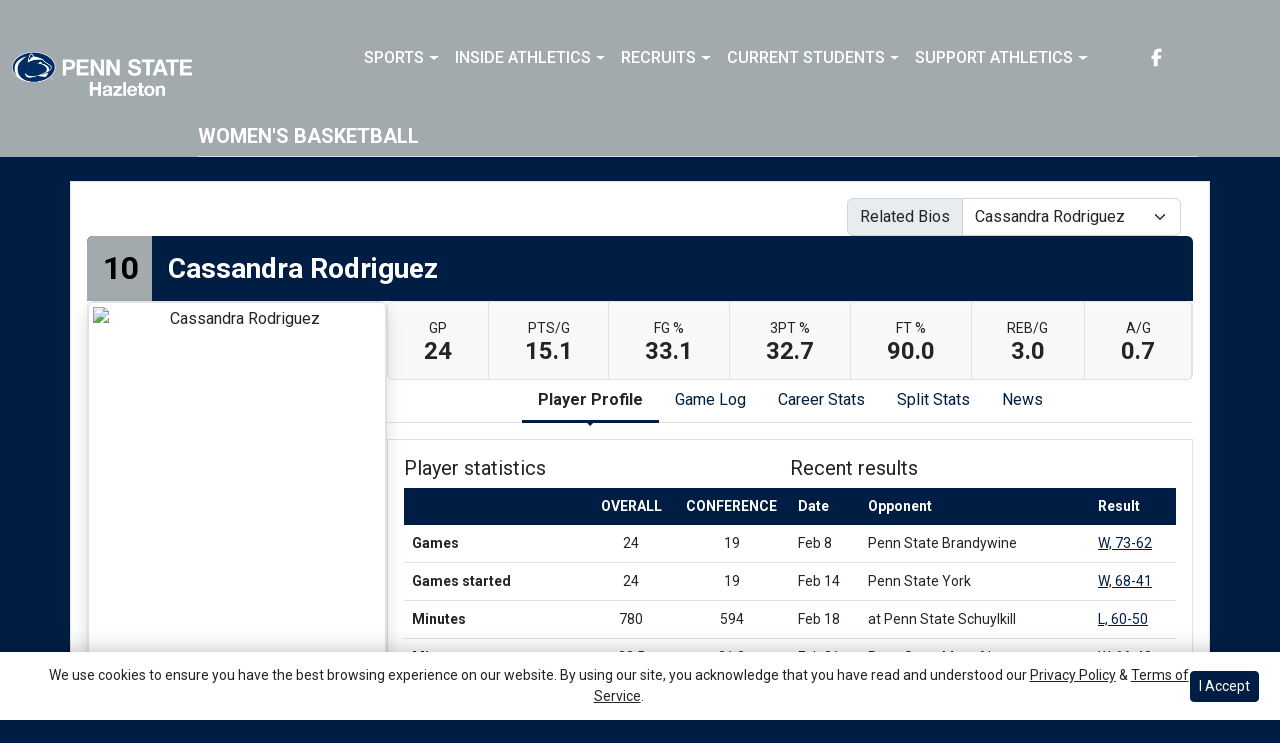

--- FILE ---
content_type: text/html; charset=UTF-8
request_url: http://athletics.hn.psu.edu/sports/wbkb/2022-23/bios/rodriguez_cassandra_kzon?view=profile
body_size: 30543
content:






<!doctype html>
<html lang="en" class="internal-page  secondary-color-light" data-theme-2="dynasty">
    <head>
        
        






<title>Cassandra Rodriguez -  Penn St.-Hazleton</title>
<meta property="description"  content="$body"  />
<meta charset="utf-8">
<meta content="IE=edge" http-equiv="X-UA-Compatible">
<meta name="viewport" content="width=device-width, minimum-scale=1, initial-scale=1">
<meta name="profile-site-logo" content="/images/setup/PSUHazleton_Logo_Primary.png">
<meta name="theme-primary-color" content="#001e44">
<meta name="theme-secondary-color" content="#a2aaad">

<link rel="apple-touch-icon" sizes="180x180" href="/assets/favicons/apple-touch-icon.png">
<link rel="icon" type="image/png" sizes="48x48" href="/assets/favicons/favicon-48x48.png">
<link rel="manifest" href="/assets/favicons/site.webmanifest">
<link rel="mask-icon" href="/assets/favicons/safari-pinned-tab.svg" color="#001e44">
<link rel="shortcut icon" href="/assets/favicons/favicon.ico">
<meta name="msapplication-TileColor" content="#001e44">
<meta name="msapplication-config" content="/assets/favicons/browserconfig.xml">
<meta name="theme-color" content="#001e44"> 
<link href="https://cdn.jsdelivr.net/npm/bootstrap@5.2.3/dist/css/bootstrap.min.css" rel="stylesheet" crossorigin="anonymous">
<link rel="stylesheet" type="text/css" href="https://theme-assets.prestosports.com/theme-assets/generic/assets/css/slick.min.css"/>

<link rel="preconnect" href="https://fonts.googleapis.com">
<link rel="preconnect" href="https://fonts.gstatic.com" crossorigin>
<link href="https://fonts.googleapis.com/css2?family=Roboto+Slab:wght@100;200;300;400;500;600;700;800;900&family=Roboto:ital,wght@0,100;0,300;0,400;0,500;0,700;0,900;1,100;1,300;1,400;1,500;1,700;1,900&display=swap" rel="stylesheet">
<link rel="stylesheet" type="text/css" href="https://presto-sport-static.s3.amazonaws.com/fonts/fontawesome-kit-pro-6.0.0/css/all.min.css" /> <link rel="stylesheet" type="text/css" href="https://presto-sport-static.s3.amazonaws.com/fonts/fontawesome-kit-pro-7.0.0/css/all.min.css" />



<style>
:root {
  --heading-font-family:'Roboto Slab', serif;
  --body-font-family:'Roboto', sans-serif;
  --bs-font-sans-serif:'Roboto', sans-serif;
  --bs-body-font-family:'Roboto', sans-serif;
  --fa-family:'Font Awesome 7 Pro';
  --fa-family-brands:'Font Awesome 7 Brands';
}
</style> 




<style>
:root {
	 --bs-primary:#001e44;
	 --bs-primary-rgb:0, 30, 68;
	 --bs-secondary:#a2aaad;
	 --bs-secondary-rgb:162, 170, 173;
	 --bs-tertiary:#ffffff;
	 --bs-tertiary-rgb:255, 255, 255;
	 --bs-link-color:#001e44;
	 --bs-link-hover-color:#001e44;
	 --bs-accordion-active-color:#001e44;
	 --bs-accordion-active-bg:rgba(0, 30, 68, 0.05);
	 --bs-accordion-btn-focus-border-color:rgba(0, 30, 68, 0.35);
	 --bs-accordion-btn-focus-box-shadow:0 0 0 0.25rem rgba(0, 30, 68, 0.25);
	 --ps-site-width:1520px;
	 --site-logo-bg-url:url(/images/setup/PSUHazleton_Logo_Primary.png);
}
</style> 
<link rel="stylesheet" type="text/css" href="https://theme-assets.prestosports.com/theme-assets/generic/assets/css/bootstrap-negative-margins.css"/>
<link rel="stylesheet" type="text/css" href="https://theme-assets.prestosports.com/theme-assets/generic/assets/css/slick-theme-bs5.css"/>
<link rel="stylesheet" type="text/css" href="https://theme-assets.prestosports.com/theme-assets/generic/assets/css/global-reset.css" />
<link rel="stylesheet" type="text/css" href="https://theme-assets.prestosports.com/theme-assets/generic/assets/css/global-theme-reset-bs5.css"/>
<link rel="stylesheet" type="text/css" href="https://theme-assets.prestosports.com/theme-assets/generic/assets/css/preloader.css"/>

<script src="https://cdnjs.cloudflare.com/ajax/libs/jquery/3.4.1/jquery.min.js" integrity="sha256-CSXorXvZcTkaix6Yvo6HppcZGetbYMGWSFlBw8HfCJo=" crossorigin="anonymous"></script>
<script src="https://cdn.jsdelivr.net/npm/bootstrap@5.2.3/dist/js/bootstrap.bundle.min.js" crossorigin="anonymous"></script>
<script src="https://stackpath.bootstrapcdn.com/bootlint/1.0.0/bootlint.min.js" integrity="sha384-N+BTm0BCfumqkjdZt552I0kBBcMzkYe8aWUaSqL13fGJEGVhOi0rljWKtlU6sC6Z" crossorigin="anonymous"></script>

<script type="text/javascript" src="https://theme-assets.prestosports.com/theme-assets/generic/assets/js/cookie-handler.js" defer></script>


<script src="https://unpkg.com/htmx.org@1.9.10" integrity="sha384-D1Kt99CQMDuVetoL1lrYwg5t+9QdHe7NLX/SoJYkXDFfX37iInKRy5xLSi8nO7UC" crossorigin="anonymous"></script>
<script src="https://unpkg.com/hyperscript.org@0.9.12"></script>

<script> $(function(){ $("html").addClass("secondary-color-light"); }); </script>


 


    
    
				
	<link rel="canonical" href="https://psuhazletonsports.com/sports/wbkb/2022-23/bios/rodriguez_cassandra_kzon" />
    <meta property="fb:app_id" content="280467664480" />

        
        <meta name="twitter:card" content="summary_large_image" />
    <meta property="twitter:title"  content="Cassandra Rodriguez"  />
    <meta property="twitter:description"  content="Cassandra Rodriguez"  />
    <meta name="twitter:image" content="https://psuhazletonsports.com/images/setup/thumbnail_default.jpg?max_width=1200&max_height=675" />
    <meta name="twitter:url" content="https://psuhazletonsports.com/sports/wbkb/2022-23/bios/rodriguez_cassandra_kzon">

                    <meta property="og:locale" content="en_us" />
        <meta property="og:determiner" content="the">
        <meta property="og:title"  content="Cassandra Rodriguez"  />
        <meta property="dcterms.title"  content="Cassandra Rodriguez"  />
        <meta property="og:description"  content="Cassandra Rodriguez"  />
        <meta property="dcterms.description"  content="Cassandra Rodriguez"  />
                  <meta property="og:image" content="https://psuhazletonsports.com/images/setup/thumbnail_default.jpg?max_width=1200&max_height=675" />
          <meta property="og:image:alt" content="Penn St.-Hazleton thumbnail" />
            
    <meta property="og:site_name" content="Penn St.-Hazleton" />
    <meta property="og:url" content="https://psuhazletonsports.com/sports/wbkb/2022-23/bios/rodriguez_cassandra_kzon" />
    <meta property="dcterms.identifier" content="https://psuhazletonsports.com/sports/wbkb/2022-23/bios/rodriguez_cassandra_kzon" />

            <meta property="og:type" content="website" />
    

 




        <!-- no rum header -->
        
        <link rel="stylesheet" href="/theme.css" type="text/css" />
        <link rel="stylesheet" href="/site.css" type="text/css" />
        
                    <style>
                :root { --site-logo-url: url(/images/setup/PSUHazleton_Logo_Primary.png); }
            </style>
            </head>  
    <body>
        
        <a href="#site-nav" class="visually-hidden-focusable">Skip to navigation</a>
        <a href="#site-main" class="visually-hidden-focusable">Skip to content</a>
        <a href="#site-footer" class="visually-hidden-focusable">Skip to footer</a>

            
            






<header class="site-header sticky-top"  data-module="https://theme-assets.prestosports.com/theme-assets/dynasty/assets/js/sticky-top.js" data-sticky-target="primary-nav-wrapper" >
    <div class="container-fluid p-0 position-relative">
            <div class="primary-nav-wrapper">
        <div class="container">
            
                            <div class="site-logo">
        <a href="/" class="d-block"><img class="img-fluid" src="/images/setup/PSUHazleton_Logo_Primary.png" alt="Penn St.-Hazleton Logo" /></a>
    </div>

            
                        <div id="site-nav" class="menu">
                




 






































    <div class="ps-component component-navbar-primary layout-standard" id="component-navbar-primary" data-module="theme-module/cssloader" data-stylesheet-url="https://theme-assets.prestosports.com/theme-assets/generic/assets/css/navbar-primary.css">
        <div class="layout-wrapper position-relative" data-module="https://theme-assets.prestosports.com/theme-assets/generic/assets/js/navbar-primary-accessibility.js">
                                <nav id="component-navbar-primary-735" class="navbar navbar-expand-lg navbar-dark bg-primary bg-transparent">
        <div class="container-fluid">
                            
            <div class="navbar-aside">
                                <button class="navbar-toggler x" type="button" data-bs-toggle="collapse" data-bs-target="#component-navbar-primary-735-collapse" aria-controls="navbarNavAltMarkup" aria-expanded="false" aria-label=" Toggle navigation ">
                    
                    <span class="icon-bar"></span>
                    <span class="icon-bar"></span>
                    <span class="icon-bar"></span>
                </button>
            </div>
            <div class="collapse navbar-collapse" id="component-navbar-primary-735-collapse">
                











	
<ul class="navbar-dark bg-primary bg-transparent navbar-nav " id="component-navbar-primary-735-parent-menu"  data-mega="false" data-flex="false" data-column="false" data-multicols="0" data-pageurl="/navbar-global" >
	
						
								
				
				
																																																																																																																																																																
				
				
				


        <li class="nav-item parent dropdown has-megamenu  ">
											                    <span class="nav-link dropdown-old-toggle "  role="button"   aria-haspopup="true" aria-expanded="false" >
													<span class="d-flex flex-dropdown align-items-stretch justify-content-between w-100" data-bs-parent="#component-navbar-primary-735-parent-menu" data-bs-target="#dropdownId-610d9327" data-bs-toggle="collapse" role="button" aria-expanded="false">
								<a role="button" class="nav-link dropdown-old-toggle p-0 " href="#"  aria-label="Sports">Sports</a>
                            	<span class="dropdown-toggle d-flex align-items-center justify-content-between" data-bs-parent="#component-navbar-primary-735-parent-menu" data-bs-target="#dropdownId-610d9327" data-bs-toggle="collapse" role="button" aria-expanded="false" aria-label="Open dropdown menu"></span>
							</span>
						                    </span>
					
																																		











	<div class="dropdown-menu megamenu navbar-dark bg-primary dropdown-menu level-2" data-bs-parent="#component-navbar-primary-735-parent-menu" id="dropdownId-610d9327">
    <div class="megamenu-inner w-100">
		
<ul class="navbar-dark bg-primary bg-transparent list-unstyled megamenu-list level-2"  data-mega="true" data-flex="false" data-column="false" data-multicols="0" data-pageurl="/navbar-sports-dropdown" >
	
						
								
				
				
																																																																																																																																																																
				
				
				


        <li class="nav-item flex-fill dropdown has-megamenu level-2  has-megamenu ">
											                    <span class="nav-link dropdown-old-toggle level-2"  role="button"   aria-haspopup="true" aria-expanded="false" >
													<span class="d-flex flex-dropdown align-items-stretch justify-content-between w-100" data-bs-parent="#" data-bs-target="#dropdownId-2e3d756c" data-bs-toggle="collapse" role="button" aria-expanded="false">
								<a role="button" class="nav-link dropdown-old-toggle p-0 " href="#"  aria-label="Sports: Men's Sports">Men's Sports</a>
                            	<span class="dropdown-toggle d-flex align-items-center justify-content-between" data-bs-parent="#" data-bs-target="#dropdownId-2e3d756c" data-bs-toggle="collapse" role="button" aria-expanded="false" aria-label="Open dropdown menu"></span>
							</span>
						                    </span>
					
																																		











	<div class="dropdown-menu navbar-dark bg-primary dropdown-menu level-3" data-bs-parent="#dropdownId-2e3d756c" id="dropdownId-2e3d756c">
    <div class="dropdown-menu-inner">
		
<ul class="navbar-dark bg-primary bg-transparent list-unstyled dropdown-menu-list level-3"  data-mega="false" data-flex="false" data-column="true" data-multicols="0" data-pageurl="/navbar-men-dropdown" >
	
						
								
				
				
																																																																																																																																																																
				
				
				


        <li class="nav-item dropdown level-3 ">
											                    <span class="nav-link dropdown-old-toggle level-3"  role="button"   aria-haspopup="true" aria-expanded="false" >
													<span class="d-flex flex-dropdown align-items-stretch justify-content-between w-100" data-bs-parent="#" data-bs-target="#dropdownId-174447bd" data-bs-toggle="collapse" role="button" aria-expanded="false">
								<a role="button" class="nav-link dropdown-old-toggle p-0 " href="/sports/bsb/index"  aria-label="Men's Sports: Baseball">Baseball</a>
                            	<span class="dropdown-toggle d-flex align-items-center justify-content-between" data-bs-parent="#" data-bs-target="#dropdownId-174447bd" data-bs-toggle="collapse" role="button" aria-expanded="false" aria-label="Open dropdown menu"></span>
							</span>
						                    </span>
					
																												











	<div class="dropdown-menu navbar-dark bg-primary dropdown-menu level-4" data-bs-parent="#dropdownId-174447bd" id="dropdownId-174447bd">
    <div class="dropdown-menu-inner">
		
<ul class="navbar-dark bg-primary bg-transparent list-unstyled dropdown-menu-list level-4"  data-mega="false" data-flex="true" data-column="false" data-multicols="0" data-pageurl="/sports/bsb/navbar-dropdown" >
	
						
								
				
				
																																																																																																																																																																
				
				
				


        <li class="nav-item level-4 ">
							                    <a class="nav-link level-4   " href="/sports/bsb/2024-25/schedule"  aria-label="Baseball: Schedule">
													Schedule
						                    </a>
											        </li>
	
						
								
				
				
																																																																																																																																																																
				
				
				


        <li class="nav-item level-4 ">
							                    <a class="nav-link level-4   " href="/sports/bsb/2024-25/roster"  aria-label="Baseball: Roster">
													Roster
						                    </a>
											        </li>
	
						
								
				
				
																																																																																																																																																																
				
				
				


        <li class="nav-item level-4 ">
							                    <a class="nav-link level-4   " href="/sports/bsb/2024-25/leaders"  aria-label="Baseball: Stats">
													Stats
						                    </a>
											        </li>
	</ul>
	     				
    </div>
</div>

							        </li>
	
						
								
				
				
																																																																																																																																																																
				
				
				


        <li class="nav-item dropdown level-3 ">
											                    <span class="nav-link dropdown-old-toggle level-3"  role="button"   aria-haspopup="true" aria-expanded="false" >
													<span class="d-flex flex-dropdown align-items-stretch justify-content-between w-100" data-bs-parent="#" data-bs-target="#dropdownId-73b18706" data-bs-toggle="collapse" role="button" aria-expanded="false">
								<a role="button" class="nav-link dropdown-old-toggle p-0 " href="/sports/mbkb/index"  aria-label="Men's Sports: Basketball">Basketball</a>
                            	<span class="dropdown-toggle d-flex align-items-center justify-content-between" data-bs-parent="#" data-bs-target="#dropdownId-73b18706" data-bs-toggle="collapse" role="button" aria-expanded="false" aria-label="Open dropdown menu"></span>
							</span>
						                    </span>
					
																												











	<div class="dropdown-menu navbar-dark bg-primary dropdown-menu level-4" data-bs-parent="#dropdownId-73b18706" id="dropdownId-73b18706">
    <div class="dropdown-menu-inner">
		
<ul class="navbar-dark bg-primary bg-transparent list-unstyled dropdown-menu-list level-4"  data-mega="false" data-flex="true" data-column="false" data-multicols="0" data-pageurl="/sports/mbkb/navbar-dropdown" >
	
						
								
				
				
																																																																																																																																																																
				
				
				


        <li class="nav-item level-4 ">
							                    <a class="nav-link level-4   " href="/sports/mbkb/2025-26/schedule"  aria-label="Basketball: Schedule">
													Schedule
						                    </a>
											        </li>
	
						
								
				
				
																																																																																																																																																																
				
				
				


        <li class="nav-item level-4 ">
							                    <a class="nav-link level-4   " href="/sports/mbkb/2025-26/roster"  aria-label="Basketball: Roster">
													Roster
						                    </a>
											        </li>
	
						
								
				
				
																																																																																																																																																																
				
				
				


        <li class="nav-item level-4 ">
							                    <a class="nav-link level-4   " href="/sports/mbkb/2025-26/leaders"  aria-label="Basketball: Stats">
													Stats
						                    </a>
											        </li>
	</ul>
	     				
    </div>
</div>

							        </li>
	
						
								
				
				
																																																																																																																																																																
				
				
				


        <li class="nav-item dropdown level-3 ">
											                    <span class="nav-link dropdown-old-toggle level-3"  role="button"   aria-haspopup="true" aria-expanded="false" >
													<span class="d-flex flex-dropdown align-items-stretch justify-content-between w-100" data-bs-parent="#" data-bs-target="#dropdownId-204421e2" data-bs-toggle="collapse" role="button" aria-expanded="false">
								<a role="button" class="nav-link dropdown-old-toggle p-0 " href="/sports/mgolf/index"  aria-label="Men's Sports: Golf">Golf</a>
                            	<span class="dropdown-toggle d-flex align-items-center justify-content-between" data-bs-parent="#" data-bs-target="#dropdownId-204421e2" data-bs-toggle="collapse" role="button" aria-expanded="false" aria-label="Open dropdown menu"></span>
							</span>
						                    </span>
					
																												











	<div class="dropdown-menu navbar-dark bg-primary dropdown-menu level-4" data-bs-parent="#dropdownId-204421e2" id="dropdownId-204421e2">
    <div class="dropdown-menu-inner">
		
<ul class="navbar-dark bg-primary bg-transparent list-unstyled dropdown-menu-list level-4"  data-mega="false" data-flex="true" data-column="false" data-multicols="0" data-pageurl="/sports/mgolf/navbar-dropdown" >
	
						
								
				
				
																																																																																																																																																																
				
				
				


        <li class="nav-item level-4 ">
							                    <a class="nav-link level-4   " href="/sports/mgolf/2025-26/schedule"  aria-label="Golf: Schedule">
													Schedule
						                    </a>
											        </li>
	
						
								
				
				
																																																																																																																																																																
				
				
				


        <li class="nav-item level-4 ">
							                    <a class="nav-link level-4   " href="/sports/mgolf/2024-25/roster"  aria-label="Golf: Roster">
													Roster
						                    </a>
											        </li>
	
						
								
				
				
																																																																																																																																																																
				
				
				


        <li class="nav-item level-4 ">
							                    <a class="nav-link level-4   " href="/sports/mgolf/2024-25/news"  aria-label="Golf: News">
													News
						                    </a>
											        </li>
	</ul>
	     				
    </div>
</div>

							        </li>
	
						
								
				
				
																																																																																																																																																																
				
				
				


        <li class="nav-item dropdown level-3 ">
											                    <span class="nav-link dropdown-old-toggle level-3"  role="button"   aria-haspopup="true" aria-expanded="false" >
													<span class="d-flex flex-dropdown align-items-stretch justify-content-between w-100" data-bs-parent="#" data-bs-target="#dropdownId-58cdcd62" data-bs-toggle="collapse" role="button" aria-expanded="false">
								<a role="button" class="nav-link dropdown-old-toggle p-0 " href="/sports/msoc/index"  aria-label="Men's Sports: Soccer">Soccer</a>
                            	<span class="dropdown-toggle d-flex align-items-center justify-content-between" data-bs-parent="#" data-bs-target="#dropdownId-58cdcd62" data-bs-toggle="collapse" role="button" aria-expanded="false" aria-label="Open dropdown menu"></span>
							</span>
						                    </span>
					
																												











	<div class="dropdown-menu navbar-dark bg-primary dropdown-menu level-4" data-bs-parent="#dropdownId-58cdcd62" id="dropdownId-58cdcd62">
    <div class="dropdown-menu-inner">
		
<ul class="navbar-dark bg-primary bg-transparent list-unstyled dropdown-menu-list level-4"  data-mega="false" data-flex="true" data-column="false" data-multicols="0" data-pageurl="/sports/msoc/navbar-dropdown" >
	
						
								
				
				
																																																																																																																																																																
				
				
				


        <li class="nav-item level-4 ">
							                    <a class="nav-link level-4   " href="/sports/msoc/2025-26/schedule"  aria-label="Soccer: Schedule">
													Schedule
						                    </a>
											        </li>
	
						
								
				
				
																																																																																																																																																																
				
				
				


        <li class="nav-item level-4 ">
							                    <a class="nav-link level-4   " href="/sports/msoc/2025-26/roster"  aria-label="Soccer: Roster">
													Roster
						                    </a>
											        </li>
	
						
								
				
				
																																																																																																																																																																
				
				
				


        <li class="nav-item level-4 ">
							                    <a class="nav-link level-4   " href="/sports/msoc/2025-26/leaders"  aria-label="Soccer: Stats">
													Stats
						                    </a>
											        </li>
	</ul>
	     				
    </div>
</div>

							        </li>
	</ul>
	     				
    </div>
</div>

							        </li>
	
						
								
				
				
																																																																																																																																																																
				
				
				


        <li class="nav-item flex-fill dropdown has-megamenu level-2  has-megamenu ">
											                    <span class="nav-link dropdown-old-toggle level-2"  role="button"   aria-haspopup="true" aria-expanded="false" >
													<span class="d-flex flex-dropdown align-items-stretch justify-content-between w-100" data-bs-parent="#" data-bs-target="#dropdownId-6226eb31" data-bs-toggle="collapse" role="button" aria-expanded="false">
								<a role="button" class="nav-link dropdown-old-toggle p-0 " href="#"  aria-label="Sports: Women's Sports">Women's Sports</a>
                            	<span class="dropdown-toggle d-flex align-items-center justify-content-between" data-bs-parent="#" data-bs-target="#dropdownId-6226eb31" data-bs-toggle="collapse" role="button" aria-expanded="false" aria-label="Open dropdown menu"></span>
							</span>
						                    </span>
					
																																		











	<div class="dropdown-menu navbar-dark bg-primary dropdown-menu level-3" data-bs-parent="#dropdownId-6226eb31" id="dropdownId-6226eb31">
    <div class="dropdown-menu-inner">
		
<ul class="navbar-dark bg-primary bg-transparent list-unstyled dropdown-menu-list level-3"  data-mega="false" data-flex="false" data-column="true" data-multicols="0" data-pageurl="/navbar-women-dropdown" >
	
						
								
				
				
																																																																																																																																																																
				
				
				


        <li class="nav-item dropdown level-3 ">
											                    <span class="nav-link dropdown-old-toggle level-3"  role="button"   aria-haspopup="true" aria-expanded="false" >
													<span class="d-flex flex-dropdown align-items-stretch justify-content-between w-100" data-bs-parent="#" data-bs-target="#dropdownId-fbc004a" data-bs-toggle="collapse" role="button" aria-expanded="false">
								<a role="button" class="nav-link dropdown-old-toggle p-0 " href="/sports/wbkb/index"  aria-label="Women's Sports: Basketball">Basketball</a>
                            	<span class="dropdown-toggle d-flex align-items-center justify-content-between" data-bs-parent="#" data-bs-target="#dropdownId-fbc004a" data-bs-toggle="collapse" role="button" aria-expanded="false" aria-label="Open dropdown menu"></span>
							</span>
						                    </span>
					
																												











	<div class="dropdown-menu navbar-dark bg-primary dropdown-menu level-4" data-bs-parent="#dropdownId-fbc004a" id="dropdownId-fbc004a">
    <div class="dropdown-menu-inner">
		
<ul class="navbar-dark bg-primary bg-transparent list-unstyled dropdown-menu-list level-4"  data-mega="false" data-flex="true" data-column="false" data-multicols="0" data-pageurl="/sports/wbkb/navbar-dropdown" >
	
						
								
				
				
																																																																																																																																																																
				
				
				


        <li class="nav-item level-4 ">
							                    <a class="nav-link level-4   " href="/sports/wbkb/2025-26/schedule"  aria-label="Basketball: Schedule">
													Schedule
						                    </a>
											        </li>
	
						
								
				
				
																																																																																																																																																																
				
				
				


        <li class="nav-item level-4 ">
							                    <a class="nav-link level-4   " href="/sports/wbkb/2025-26/roster"  aria-label="Basketball: Roster">
													Roster
						                    </a>
											        </li>
	
						
								
				
				
																																																																																																																																																																
				
				
				


        <li class="nav-item level-4 ">
							                    <a class="nav-link level-4   " href="/sports/wbkb/2025-26/leaders"  aria-label="Basketball: Stats">
													Stats
						                    </a>
											        </li>
	</ul>
	     				
    </div>
</div>

							        </li>
	
						
								
				
				
																																																																																																																																																																
				
				
				


        <li class="nav-item dropdown level-3 ">
											                    <span class="nav-link dropdown-old-toggle level-3"  role="button"   aria-haspopup="true" aria-expanded="false" >
													<span class="d-flex flex-dropdown align-items-stretch justify-content-between w-100" data-bs-parent="#" data-bs-target="#dropdownId-2fe246ce" data-bs-toggle="collapse" role="button" aria-expanded="false">
								<a role="button" class="nav-link dropdown-old-toggle p-0 " href="/sports/wsoc/index"  aria-label="Women's Sports: Soccer">Soccer</a>
                            	<span class="dropdown-toggle d-flex align-items-center justify-content-between" data-bs-parent="#" data-bs-target="#dropdownId-2fe246ce" data-bs-toggle="collapse" role="button" aria-expanded="false" aria-label="Open dropdown menu"></span>
							</span>
						                    </span>
					
																												











	<div class="dropdown-menu navbar-dark bg-primary dropdown-menu level-4" data-bs-parent="#dropdownId-2fe246ce" id="dropdownId-2fe246ce">
    <div class="dropdown-menu-inner">
		
<ul class="navbar-dark bg-primary bg-transparent list-unstyled dropdown-menu-list level-4"  data-mega="false" data-flex="true" data-column="false" data-multicols="0" data-pageurl="/sports/wsoc/navbar-dropdown" >
	
						
								
				
				
																																																																																																																																																																
				
				
				


        <li class="nav-item level-4 ">
							                    <a class="nav-link level-4   " href="/sports/wsoc/2025-26/schedule"  aria-label="Soccer: Schedule">
													Schedule
						                    </a>
											        </li>
	
						
								
				
				
																																																																																																																																																																
				
				
				


        <li class="nav-item level-4 ">
							                    <a class="nav-link level-4   " href="/sports/wsoc/2025-26/roster"  aria-label="Soccer: Roster">
													Roster
						                    </a>
											        </li>
	
						
								
				
				
																																																																																																																																																																
				
				
				


        <li class="nav-item level-4 ">
							                    <a class="nav-link level-4   " href="/sports/wsoc/2025-26/leaders"  aria-label="Soccer: Stats">
													Stats
						                    </a>
											        </li>
	</ul>
	     				
    </div>
</div>

							        </li>
	
						
								
				
				
																																																																																																																																																																
				
				
				


        <li class="nav-item dropdown level-3 ">
											                    <span class="nav-link dropdown-old-toggle level-3"  role="button"   aria-haspopup="true" aria-expanded="false" >
													<span class="d-flex flex-dropdown align-items-stretch justify-content-between w-100" data-bs-parent="#" data-bs-target="#dropdownId-693d1f2c" data-bs-toggle="collapse" role="button" aria-expanded="false">
								<a role="button" class="nav-link dropdown-old-toggle p-0 " href="/sports/sball/index"  aria-label="Women's Sports: Softball">Softball</a>
                            	<span class="dropdown-toggle d-flex align-items-center justify-content-between" data-bs-parent="#" data-bs-target="#dropdownId-693d1f2c" data-bs-toggle="collapse" role="button" aria-expanded="false" aria-label="Open dropdown menu"></span>
							</span>
						                    </span>
					
																												











	<div class="dropdown-menu navbar-dark bg-primary dropdown-menu level-4" data-bs-parent="#dropdownId-693d1f2c" id="dropdownId-693d1f2c">
    <div class="dropdown-menu-inner">
		
<ul class="navbar-dark bg-primary bg-transparent list-unstyled dropdown-menu-list level-4"  data-mega="false" data-flex="true" data-column="false" data-multicols="0" data-pageurl="/sports/sball/navbar-dropdown" >
	
						
								
				
				
																																																																																																																																																																
				
				
				


        <li class="nav-item level-4 ">
							                    <a class="nav-link level-4   " href="/sports/sball/2024-25/schedule"  aria-label="Softball: Schedule">
													Schedule
						                    </a>
											        </li>
	
						
								
				
				
																																																																																																																																																																
				
				
				


        <li class="nav-item level-4 ">
							                    <a class="nav-link level-4   " href="/sports/sball/2024-25/roster"  aria-label="Softball: Roster">
													Roster
						                    </a>
											        </li>
	
						
								
				
				
																																																																																																																																																																
				
				
				


        <li class="nav-item level-4 ">
							                    <a class="nav-link level-4   " href="/sports/sball/2024-25/roster"  aria-label="Softball: Stats">
													Stats
						                    </a>
											        </li>
	</ul>
	     				
    </div>
</div>

							        </li>
	
						
								
				
				
																																																																																																																																																																
				
				
				


        <li class="nav-item dropdown level-3 ">
											                    <span class="nav-link dropdown-old-toggle level-3"  role="button"   aria-haspopup="true" aria-expanded="false" >
													<span class="d-flex flex-dropdown align-items-stretch justify-content-between w-100" data-bs-parent="#" data-bs-target="#dropdownId-3e3b8417" data-bs-toggle="collapse" role="button" aria-expanded="false">
								<a role="button" class="nav-link dropdown-old-toggle p-0 " href="/sports/wvball/index"  aria-label="Women's Sports: Volleyball">Volleyball</a>
                            	<span class="dropdown-toggle d-flex align-items-center justify-content-between" data-bs-parent="#" data-bs-target="#dropdownId-3e3b8417" data-bs-toggle="collapse" role="button" aria-expanded="false" aria-label="Open dropdown menu"></span>
							</span>
						                    </span>
					
																												











	<div class="dropdown-menu navbar-dark bg-primary dropdown-menu level-4" data-bs-parent="#dropdownId-3e3b8417" id="dropdownId-3e3b8417">
    <div class="dropdown-menu-inner">
		
<ul class="navbar-dark bg-primary bg-transparent list-unstyled dropdown-menu-list level-4"  data-mega="false" data-flex="true" data-column="false" data-multicols="0" data-pageurl="/sports/wvball/navbar-dropdown" >
	
						
								
				
				
																																																																																																																																																																
				
				
				


        <li class="nav-item level-4 ">
							                    <a class="nav-link level-4   " href="/sports/wvball/2025-26/schedule"  aria-label="Volleyball: Schedule">
													Schedule
						                    </a>
											        </li>
	
						
								
				
				
																																																																																																																																																																
				
				
				


        <li class="nav-item level-4 ">
							                    <a class="nav-link level-4   " href="/sports/wvball/2025-26/roster"  aria-label="Volleyball: Roster">
													Roster
						                    </a>
											        </li>
	
						
								
				
				
																																																																																																																																																																
				
				
				


        <li class="nav-item level-4 ">
							                    <a class="nav-link level-4   " href="/sports/wvball/2025-26/leaders"  aria-label="Volleyball: Stats">
													Stats
						                    </a>
											        </li>
	</ul>
	     				
    </div>
</div>

							        </li>
	</ul>
	     				
    </div>
</div>

							        </li>
	</ul>
	     				
    </div>
	 			</div>

							        </li>
	
						
								
				
				
																																																																																																																																																																
				
				
				


        <li class="nav-item parent dropdown  ">
											                    <span class="nav-link dropdown-old-toggle "  role="button"   aria-haspopup="true" aria-expanded="false" >
													<span class="d-flex flex-dropdown align-items-stretch justify-content-between w-100" data-bs-parent="#component-navbar-primary-735-parent-menu" data-bs-target="#dropdownId-4de39804" data-bs-toggle="collapse" role="button" aria-expanded="false">
								<a role="button" class="nav-link dropdown-old-toggle p-0 " href="#"  aria-label="Inside Athletics">Inside Athletics</a>
                            	<span class="dropdown-toggle d-flex align-items-center justify-content-between" data-bs-parent="#component-navbar-primary-735-parent-menu" data-bs-target="#dropdownId-4de39804" data-bs-toggle="collapse" role="button" aria-expanded="false" aria-label="Open dropdown menu"></span>
							</span>
						                    </span>
					
																						











	<div class="dropdown-menu navbar-dark bg-primary dropdown-menu level-2" data-bs-parent="#component-navbar-primary-735-parent-menu" id="dropdownId-4de39804">
    <div class="dropdown-menu-inner">
		
<ul class="navbar-dark bg-primary bg-transparent list-unstyled dropdown-menu-list level-2"  data-mega="false" data-flex="false" data-column="false" data-multicols="0" data-pageurl="/navbar-information" >
	
						
								
				
				
																																																																																																																																																																
				
				
				


        <li class="nav-item level-2 ">
							                    <a class="nav-link level-2   " href="/information/directory/index"  aria-label="Inside Athletics: Staff Directory">
													Staff Directory
						                    </a>
											        </li>
	
						
								
				
				
																																																																																																																																																																
				
				
				


        <li class="nav-item level-2 ">
							                    <a class="nav-link level-2   " href="http://athletics.hn.psu.edu/information/About_Us"  aria-label="Inside Athletics: About Us">
													About Us
						                    </a>
											        </li>
	
						
								
				
				
																																																																																																																																																																
				
				
				


        <li class="nav-item level-2 ">
							                    <a class="nav-link level-2   " href="http://athletics.hn.psu.edu/information/Athletic_Training"  aria-label="Inside Athletics: Athletic Training">
													Athletic Training
						                    </a>
											        </li>
	
						
								
				
				
																																																																																																																																																																
				
				
				


        <li class="nav-item level-2 ">
							                    <a class="nav-link level-2   " href="/Visitor_Guide_-_Penn_State_Hazleton.docx"  aria-label="Inside Athletics: Visitor Guide">
													Visitor Guide
						                    </a>
											        </li>
	
						
								
				
				
																																																																																																																																																																
				
				
				


        <li class="nav-item level-2 ">
							                    <a class="nav-link level-2   " href="/PSU_Hazleton_Updated_EADA_October_15th_PSU_CWC_Report.pdf"  aria-label="Inside Athletics: EADA Report">
													EADA Report
						                    </a>
											        </li>
	
						
								
				
				
																																																																																																																																																																
				
				
				


        <li class="nav-item level-2 ">
							                    <a class="nav-link level-2   " href="/information/Facilities"  aria-label="Inside Athletics: Facilities">
													Facilities
						                    </a>
											        </li>
	
						
								
				
				
																																																																																																																																																																
				
				
				


        <li class="nav-item level-2 ">
							                    <a class="nav-link level-2   " href="/information/Index/Student_Athlete_Handbook.pdf"  aria-label="Inside Athletics: Student Athlete Handbook">
													Student Athlete Handbook
						                    </a>
											        </li>
	
						
								
				
				
																																																																																																																																																																
				
				
				


        <li class="nav-item level-2 ">
							                    <a class="nav-link level-2   " href="/splash/Student-Athlete_Code_of_Conduct_-_online_version.pdf"  aria-label="Inside Athletics: Student Athlete Code of Conduct">
													Student Athlete Code of Conduct
						                    </a>
											        </li>
	
						
								
				
				
																																																																																																																																																																
				
				
				


        <li class="nav-item level-2 ">
							                    <a class="nav-link level-2   " href="https://forms.office.com/pages/responsepage.aspx?id=RY30fNs9iUOpwcEVUm61Lginn8Bx1vNPl6-nAqW6jqhUOTJKV1kxWTZLNTg1NzU1OVdQMzRVWDRURSQlQCN0PWcu"  target="_blank"  aria-label="Inside Athletics: Fundraising">
													Fundraising
						                    </a>
											        </li>
	</ul>
	     				
    </div>
</div>

							        </li>
	
						
								
				
				
																																																																																																																																																																
				
				
				


        <li class="nav-item parent dropdown  ">
											                    <span class="nav-link dropdown-old-toggle "  role="button"   aria-haspopup="true" aria-expanded="false" >
													<span class="d-flex flex-dropdown align-items-stretch justify-content-between w-100" data-bs-parent="#component-navbar-primary-735-parent-menu" data-bs-target="#dropdownId-ba2d74e" data-bs-toggle="collapse" role="button" aria-expanded="false">
								<a role="button" class="nav-link dropdown-old-toggle p-0 " href="#"  aria-label="Recruits">Recruits</a>
                            	<span class="dropdown-toggle d-flex align-items-center justify-content-between" data-bs-parent="#component-navbar-primary-735-parent-menu" data-bs-target="#dropdownId-ba2d74e" data-bs-toggle="collapse" role="button" aria-expanded="false" aria-label="Open dropdown menu"></span>
							</span>
						                    </span>
					
																						











	<div class="dropdown-menu navbar-dark bg-primary dropdown-menu level-2" data-bs-parent="#component-navbar-primary-735-parent-menu" id="dropdownId-ba2d74e">
    <div class="dropdown-menu-inner">
		
<ul class="navbar-dark bg-primary bg-transparent list-unstyled dropdown-menu-list level-2"  data-mega="false" data-flex="false" data-column="false" data-multicols="0" data-pageurl="/navbar-recruits" >
	
						
								
				
				
																																																																																																																																																																
				
				
				


        <li class="nav-item level-2 ">
							                    <a class="nav-link level-2   " href="/landing/Recruiting_Questionnaire"  aria-label="Recruits: Prospective Student-Athletes">
													Prospective Student-Athletes
						                    </a>
											        </li>
	
						
								
				
				
																																																																																																																																																																
				
				
				


        <li class="nav-item level-2 ">
							                    <a class="nav-link level-2   " href="/information/Eligibility"  aria-label="Recruits: Eligibility">
													Eligibility
						                    </a>
											        </li>
	
						
								
				
				
																																																																																																																																																																
				
				
				


        <li class="nav-item level-2 ">
							                    <a class="nav-link level-2   " href="http://hazleton.psu.edu/admission"  target="_blank"  aria-label="Recruits: Penn State Hazleton Admissions">
													Penn State Hazleton Admissions
						                    </a>
											        </li>
	
						
								
				
				
																																																																																																																																																																
				
				
				


        <li class="nav-item level-2 ">
							                    <a class="nav-link level-2   " href="/information/Scholarship_Information"  aria-label="Recruits: Scholarships &amp; Financial Aid">
													Scholarships &amp; Financial Aid
						                    </a>
											        </li>
	
						
								
				
				
																																																																																																																																																																
				
				
				


        <li class="nav-item level-2 ">
							                    <a class="nav-link level-2   " href="https://admissions.psu.edu/apply/"  target="_blank"  aria-label="Recruits: Apply to Penn State">
													Apply to Penn State
						                    </a>
											        </li>
	</ul>
	     				
    </div>
</div>

							        </li>
	
						
								
				
				
																																																																																																																																																																
				
				
				


        <li class="nav-item parent dropdown  ">
											                    <span class="nav-link dropdown-old-toggle "  role="button"   aria-haspopup="true" aria-expanded="false" >
													<span class="d-flex flex-dropdown align-items-stretch justify-content-between w-100" data-bs-parent="#component-navbar-primary-735-parent-menu" data-bs-target="#dropdownId-33c22cef" data-bs-toggle="collapse" role="button" aria-expanded="false">
								<a role="button" class="nav-link dropdown-old-toggle p-0 " href="#"  aria-label="Current Students">Current Students</a>
                            	<span class="dropdown-toggle d-flex align-items-center justify-content-between" data-bs-parent="#component-navbar-primary-735-parent-menu" data-bs-target="#dropdownId-33c22cef" data-bs-toggle="collapse" role="button" aria-expanded="false" aria-label="Open dropdown menu"></span>
							</span>
						                    </span>
					
																						











	<div class="dropdown-menu navbar-dark bg-primary dropdown-menu level-2" data-bs-parent="#component-navbar-primary-735-parent-menu" id="dropdownId-33c22cef">
    <div class="dropdown-menu-inner">
		
<ul class="navbar-dark bg-primary bg-transparent list-unstyled dropdown-menu-list level-2"  data-mega="false" data-flex="false" data-column="false" data-multicols="0" data-pageurl="/general/navbar-text-Current_Students" >
	
						
								
				
				
																																																																																																																																																																
				
				
				


        <li class="nav-item level-2 ">
							                    <a class="nav-link level-2   " href=""  aria-label="Current Students: Student Athlete Forms">
													Student Athlete Forms
						                    </a>
											        </li>
	
						
								
				
				
																																																																																																																																																																
				
				
				


        <li class="nav-item level-2 ">
							                    <a class="nav-link level-2   " href="/IM_and_Rec_Sports"  aria-label="Current Students: Intramurals and Recreation">
													Intramurals and Recreation
						                    </a>
											        </li>
	
						
								
				
				
																																																																																																																																																																
				
				
				


        <li class="nav-item level-2 ">
							                    <a class="nav-link level-2   " href="https://psuhazletonsports.com/information/Facilities"  aria-label="Current Students: Facility Information">
													Facility Information
						                    </a>
											        </li>
	
						
								
				
				
																																																																																																																																																																
				
				
				


        <li class="nav-item level-2 ">
							                    <a class="nav-link level-2   " href="/Sportsmanship_Policy"  aria-label="Current Students: Sportsmanship Policy">
													Sportsmanship Policy
						                    </a>
											        </li>
	
						
								
				
				
																																																																																																																																																																
				
				
				


        <li class="nav-item level-2 ">
							                    <a class="nav-link level-2   " href="https://www.registrar.psu.edu/academic-calendars/"  target="_blank"  aria-label="Current Students: Academic Calendar">
													Academic Calendar
						                    </a>
											        </li>
	
						
								
				
				
																																																																																																																																																																
				
				
				


        <li class="nav-item level-2 ">
							                    <a class="nav-link level-2   " href="/Campus_Resources"  aria-label="Current Students: Campus Resources">
													Campus Resources
						                    </a>
											        </li>
	
						
								
				
				
																																																																																																																																																																
				
				
				


        <li class="nav-item level-2 ">
							                    <a class="nav-link level-2   " href=""  aria-label="Current Students: HAAC">
													HAAC
						                    </a>
											        </li>
	
						
								
				
				
																																																																																																																																																																
				
				
				


        <li class="nav-item level-2 ">
							                    <a class="nav-link level-2   " href="/CWC_Athletics_-_NIL_Disclosure.pdf"  aria-label="Current Students: NIL Disclosure Form">
													NIL Disclosure Form
						                    </a>
											        </li>
	</ul>
	     				
    </div>
</div>

							        </li>
	
						
								
				
				
																																																																																																																																																																
				
				
				


        <li class="nav-item parent dropdown  ">
											                    <span class="nav-link dropdown-old-toggle "  role="button"   aria-haspopup="true" aria-expanded="false" >
													<span class="d-flex flex-dropdown align-items-stretch justify-content-between w-100" data-bs-parent="#component-navbar-primary-735-parent-menu" data-bs-target="#dropdownId-25f50d1" data-bs-toggle="collapse" role="button" aria-expanded="false">
								<a role="button" class="nav-link dropdown-old-toggle p-0 " href="#"  aria-label="Support Athletics">Support Athletics</a>
                            	<span class="dropdown-toggle d-flex align-items-center justify-content-between" data-bs-parent="#component-navbar-primary-735-parent-menu" data-bs-target="#dropdownId-25f50d1" data-bs-toggle="collapse" role="button" aria-expanded="false" aria-label="Open dropdown menu"></span>
							</span>
						                    </span>
					
																						











	<div class="dropdown-menu navbar-dark bg-primary dropdown-menu level-2" data-bs-parent="#component-navbar-primary-735-parent-menu" id="dropdownId-25f50d1">
    <div class="dropdown-menu-inner">
		
<ul class="navbar-dark bg-primary bg-transparent list-unstyled dropdown-menu-list level-2"  data-mega="false" data-flex="false" data-column="false" data-multicols="0" data-pageurl="/general/navbar-Support_Athletics" >
	
						
								
				
				
																																																																																																																																																																
				
				
				


        <li class="nav-item level-2 ">
							                    <a class="nav-link level-2   " href="https://hazleton.psu.edu/giving"  target="_blank"  aria-label="Support Athletics: Donate Today!">
													Donate Today!
						                    </a>
											        </li>
	
						
								
				
				
																																																																																																																																																																
				
				
				


        <li class="nav-item level-2 ">
							                    <a class="nav-link level-2   " href="http://psuhazletonsports.com/x/n8zq8"  aria-label="Support Athletics: Fan Information">
													Fan Information
						                    </a>
											        </li>
	
						
								
				
				
																																																																																																																																																																
				
				
				


        <li class="nav-item level-2 ">
							                    <a class="nav-link level-2   " href="/Spectator_Conduct"  aria-label="Support Athletics: Fan Code of Conduct">
													Fan Code of Conduct
						                    </a>
											        </li>
	
						
								
				
				
																																																																																																																																																																
				
				
				


        <li class="nav-item level-2 ">
							                    <a class="nav-link level-2   " href="https://psuhazletonsports.com/information/hall_of_fame/Hall_of_Fame_2.0"  aria-label="Support Athletics: Hall of Fame">
													Hall of Fame
						                    </a>
											        </li>
	
						
								
				
				
																																																																																																																																																																
				
				
				


        <li class="nav-item level-2 ">
							                    <a class="nav-link level-2   " href=""  aria-label="Support Athletics: Hall of Fame Nomination">
													Hall of Fame Nomination
						                    </a>
											        </li>
	
						
								
				
				
																																																																																																																																																																
				
				
				


        <li class="nav-item level-2 ">
							                    <a class="nav-link level-2   " href="https://www.facebook.com/HazletonAlumniSociety/"  target="_blank"  aria-label="Support Athletics: Greater Hazleton Alumni Chapter">
													Greater Hazleton Alumni Chapter
						                    </a>
											        </li>
	</ul>
	     				
    </div>
</div>

							        </li>
	</ul>
		


                <div class="mobile-menu-footer d-lg-none d-flex flex-column align-items-center justify-content-center w-100 gap-3 text-center p-3">
                                            <div class="mmf-search w-100 ">




























    <div class="ps-component component-search layout-input">
                                        <form action="/site-search" method="get" class="">
        <div class="input-group mb-0">
            <label for="site-search-694" class="visually-hidden">Search</label>
            <input id="site-search-694" type="search" class="form-control form-control-sm border-end-0 border" name="q" placeholder="Search...">
            <button class="btn btn-link bg-white border" type="submit">
                <span class="fa fa-search fa-sm"></span>
                <span class="visually-hidden">search</span>
            </button>
        </div>
    </form>
                        </div>

<script>
    /* This snippet will move the modal to the body element
        to prevent the opacity modal-background from overlaying the modal itself.
     */
    $(document).ready(function(){
        $(".component-search-modal-694").appendTo("body");
    });
</script>



       
    


 </div>
                                                        </div>

                
            </div>
                    </div>
    </nav>

                    </div>
    </div>



   	
	



            </div>
    
                        <div class="header-buttons">
                                    <a href="/composite" class="composite-link d-block d-lg-none btn btn-link">
                        <span aria-hidden="true" class="fa-regular fa-calendar"></span>
                        <span class="visually-hidden text">Composite Schedule</span>
                    </a>
                                




























    <div class="ps-component component-search layout-modal">
                                        <button type="button" class="btn btn-link" data-bs-toggle="modal" data-bs-target=".component-search-modal-293"><span class="fa-regular fa-magnifying-glass"></span><span class="visually-hidden">Search</span></button>
        <div class="modal component-search-modal-293" aria-hidden="true" tabindex="-1" >
        <div class="modal-dialog vertical-align site-search-modal modal-lg">
            <div class="modal-content bg-white text-dark">
                                    <div class="modal-header border-0 pb-0 text-white">
                        <div class="modal-title h5">Site Search</div>
                        <button type="button" class="btn-close btn-close btn-close-white" data-bs-dismiss="modal" aria-label="Close"></button>
                    </div>
                                <div class="modal-body">
                    <div class="row height d-flex justify-content-center align-items-center">
                        <div class="col-md-12">
                            <form action="/site-search" method="get" class="">
                                <div class="input-group mb-0">
                                    <label for="Search" class="visually-hidden">Search</label>
                                    <input id="Search" type="text" class="form-control form-control-lg rounded-start border-0" name="q" placeholder="Search...">
                                    <button type="submit" class="input-group-text btn btn-secondary">
                                        <span class="fa-regular fa-magnifying-glass me-2"></span>
                                        <span class="btn-text  visually-hidden ">Search</span>
                                    </button>
                                </div>
                            </form>
                        </div>
                    </div>
                </div>
                
            </div>
        </div>
    </div>

                        </div>

<script>
    /* This snippet will move the modal to the body element
        to prevent the opacity modal-background from overlaying the modal itself.
     */
    $(document).ready(function(){
        $(".component-search-modal-293").appendTo("body");
    });
</script>



       
    



            </div>

                        <div class="social-nav">
                






































    <div class="ps-component component-nav layout-standard d-flex flex-column gap-3" id="component-nav-522">
                    <div class="layout-wrapper position-relative">
                            <ul class="nav ">
            <li>
            
              
    
    
            
    <a class="nav-link  " href="https://www.facebook.com/pennstatehazleton?fref=ts"  target="_blank" data-match="false" data-currentdomain="https://athletics.hn.psu.edu" data-requesturl="http://athletics.hn.psu.edu/sports/wbkb/2022-23/bios/rodriguez_cassandra_kzon" data-requesturi="/sports/wbkb/2022-23/bios/rodriguez_cassandra_kzon" aria-label="Facebook">    
                                                                                                                                                                                                                                                                                                                                                                                                                        
        <span class="fa-brands fa-facebook" aria-hidden="true"></span>
        <span class="d-none label" aria-hidden="true"> Facebook </span>
    </a>
        </li>
            <li>
            
              
    
    
            
    <a class="nav-link  " href="https://twitter.com/PSUHNAthletics"  target="_blank" data-match="false" data-currentdomain="https://athletics.hn.psu.edu" data-requesturl="http://athletics.hn.psu.edu/sports/wbkb/2022-23/bios/rodriguez_cassandra_kzon" data-requesturi="/sports/wbkb/2022-23/bios/rodriguez_cassandra_kzon" aria-label="Twitter">    
                                                                                                                                                                                                                                                                                                                                                                                                                        
        <span class="fa-brands fa-twitter" aria-hidden="true"></span>
        <span class="d-none label" aria-hidden="true"> Twitter </span>
    </a>
        </li>
            <li>
            
              
    
    
            
    <a class="nav-link  " href="https://www.instagram.com/psuhazletonsports/"  target="_blank" data-match="false" data-currentdomain="https://athletics.hn.psu.edu" data-requesturl="http://athletics.hn.psu.edu/sports/wbkb/2022-23/bios/rodriguez_cassandra_kzon" data-requesturi="/sports/wbkb/2022-23/bios/rodriguez_cassandra_kzon" aria-label="Instagram">    
                                                                                                                                                                                                                                                                                                                                                                                                                        
        <span class="fa-brands fa-instagram" aria-hidden="true"></span>
        <span class="d-none label" aria-hidden="true"> Instagram </span>
    </a>
        </li>
            <li>
            
              
    
    
            
    <a class="nav-link  " href="https://www.youtube.com/channel/UCzRIkG6Nsxco8q6sdnRbn4w"  target="_blank" data-match="false" data-currentdomain="https://athletics.hn.psu.edu" data-requesturl="http://athletics.hn.psu.edu/sports/wbkb/2022-23/bios/rodriguez_cassandra_kzon" data-requesturi="/sports/wbkb/2022-23/bios/rodriguez_cassandra_kzon" aria-label="Youtube">    
                                                                                                                                                                                                                                                                                                                                                                                                                        
        <span class="fa-brands fa-youtube" aria-hidden="true"></span>
        <span class="d-none label" aria-hidden="true"> Youtube </span>
    </a>
        </li>
    </ul>

                    </div>
    </div>



       
    



            </div>
        </div>
    </div>

            
                
        
        
        

            <div class="secondary-navigation">
            <div class="container">
                




 








































    <div class="ps-component component-navbar-secondary layout-standard" id="component-navbar-secondary-235" data-module="theme-module/cssloader" data-stylesheet-url="https://theme-assets.prestosports.com/theme-assets/generic/assets/css/navbar-secondary.css">
        <div class="layout-wrapper position-relative">
                                <nav class="navbar navbar-secondary navbar-expand navbar-dark bg-secondary bg-transparent">
        <div class=" container  justify-content-between gap-4">
                                                                                        
                    <a href="/sports/wbkb/index" class="navbar-brand navbar-page-title d-block flex-fill">Women's Basketball </a>
            
                
                <button class="navbar-toggler" type="button" data-bs-toggle="collapse" data-bs-target="#component-navbar-secondary" aria-controls="component-navbar-secondary" aria-expanded="false" aria-label="Toggle navigation">
        <span class="fas fa-bars" aria-hidden="true" aria-label="More"></span>
    </button>

            <div class="ul-wrapper flex-fill d-flex overflow-hidden invisible" data-module="theme-module/navbar-secondary">
                <ul class="position-relative navbar-nav d-flex flex-nowrap align-items-center ms-auto navbar-flex-autocollapse" id="component-navbar-secondary-235">
                                        <li class="nav-item item-1">
            <a class="nav-link text-nowrap " href="/sports/wbkb/index">Home</a>
        </li>
                            <li class="nav-item item-2">
            <a class="nav-link text-nowrap " href="/sports/wbkb/2025-26/roster">Roster</a>
        </li>
                            <li class="nav-item item-3">
            <a class="nav-link text-nowrap " href="/sports/wbkb/2025-26/schedule">Schedule/Results</a>
        </li>
                            <li class="nav-item item-4">
            <a class="nav-link text-nowrap " href="/sports/wbkb/2025-26/players">Statistics</a>
        </li>
                            <li class="nav-item item-5">
            <a class="nav-link text-nowrap " href="/sports/wbkb/2025-26/news">News</a>
        </li>
                            <li class="nav-item item-6">
            <a class="nav-link text-nowrap " href="/sports/wbkb/coaches/index">Coaches</a>
        </li>
                    <li class="nav-item dropdown more-dropdown flexible-menu">
        <a class="nav-link text-nowrap" href="#" id="component-navbar-secondary-235-dropdownMenu" role="button" data-bs-toggle="dropdown" data-bs-toggle="dropdown" aria-haspopup="true" aria-expanded="false">
            <span class="fas fa-bars" aria-hidden="true" aria-label="More"></span>
            <span class="visually-hidden">More</span>
        </a>
        <ul class="dropdown-menu text-left dropdown-menu-right flexible-dropdown-menu navbar-dark bg-secondary nowrap" aria-labelledby="component-navbar-secondary-235-dropdownMenu"></ul>
    </li>
                </ul>
            </div>
        </div>
    </nav>

                    </div>
    </div>



   	
	



            </div>
        </div>
    
    </div>
</header>

 
    
    




            
                    
        <main id="site-main" class="site-main" role="main">
            <div class="container p-3 my-4 border shadow-sm bg-white">
                <script src="https://cdn.prestosports.com/action/cdn/info/klass.min.js"></script>




  


















        
                    










                            










            
  













    


            










 
 

 

 
 
 
 



 
 
 
 





<div class="bio-template bio-wrap   bio-wrap-has-highlights  d-flex flex-column align-items-stretch justify-content-start gap-4">

    <div class="bio-template-heading d-flex flex-column w-100 justify-content-center align-items-stretch gap-2 mb-3 d-none">
                
                                        <h1 class="page-title d-none">Cassandra Rodriguez</h1>
                        

                    
                            </div>

                <div class="container-fluid">
            <div class="related-bios">    
                                                                <div id="roster-switcher" class="float-md-end roster-switcher-template">
                <div class="input-group">
                    <span class="input-group-text" id="${id-options}-group-text">Related Bios</span>
                    <select class="form-select" id="$id-options" aria-describedby="${id-options}-group-text" onchange="location=this.value;">
                                                                                                            
                                                                                                                                                                                                                                                                                                                                                <option value="/sports/wbkb/2022-23/bios/curry_rocky_8gfj" data-url="/sports/wbkb/2022-23/bios/curry_rocky_8gfj" data-title="Rocky Curry" >Rocky Curry</option>
                                                                                                                                                                                                                                                                                                                                                                                            <option value="/sports/wbkb/2022-23/bios/chapin_layla_0f6n" data-url="/sports/wbkb/2022-23/bios/chapin_layla_0f6n" data-title="Layla Chapin" >Layla Chapin</option>
                                                                                                                                                                                                                                                                                                                                                                                            <option value="/sports/wbkb/2022-23/bios/rivera_jeny_cpxp" data-url="/sports/wbkb/2022-23/bios/rivera_jeny_cpxp" data-title="Jeny Rivera" >Jeny Rivera</option>
                                                                                                                                                                                                                                                                                                                                                                                            <option value="/sports/wbkb/2022-23/bios/rodriguez_cassandra_kzon" data-url="/sports/wbkb/2022-23/bios/rodriguez_cassandra_kzon" data-title="Cassandra Rodriguez" selected>Cassandra Rodriguez</option>
                                                                                                                                                                                                                                                                                                                                                                                            <option value="/sports/wbkb/2022-23/bios/bernazeau_justine_k716" data-url="/sports/wbkb/2022-23/bios/bernazeau_justine_k716" data-title="Justine Bernazeau" >Justine Bernazeau</option>
                                                                                                                                                                                                                                                                                                                                                                                            <option value="/sports/wbkb/2022-23/bios/james_ashley_14jn" data-url="/sports/wbkb/2022-23/bios/james_ashley_14jn" data-title="Ashley James" >Ashley James</option>
                                                                                                                                                                                                                                                                                                                                                                                            <option value="/sports/wbkb/2022-23/bios/sanchez_mildred_hqwm" data-url="/sports/wbkb/2022-23/bios/sanchez_mildred_hqwm" data-title="Mildred Sanchez Macea" >Mildred Sanchez Macea</option>
                                                                                                                                                                                                                                                                                                                                                                                            <option value="/sports/wbkb/2022-23/bios/feliciano_natasha_2jt9" data-url="/sports/wbkb/2022-23/bios/feliciano_natasha_2jt9" data-title="Natasha Feliciano" >Natasha Feliciano</option>
                                                                                                                                                                                                                                                                                                                                                                                            <option value="/sports/wbkb/2022-23/bios/johnson_azaria_xx94" data-url="/sports/wbkb/2022-23/bios/johnson_azaria_xx94" data-title="Azaria Johnson" >Azaria Johnson</option>
                                                                                                                                                                                    </select>
                </div>
            </div>
             </div>
        </div>
    
    
                <div class="player-heading animated h3 bg-primary d-flex align-content-stretch text-white position-relative z-index-1 rounded-top overflow-hidden mb-0">
        <span class="number bg-secondary inline-block text-white fs-2 lh-1 p-3">10</span>        <span class="name inline-block w-100 flex-grow-1 p-3">Cassandra Rodriguez</span>
        <span class="social-handle-link inline-block p-3">
            <ul class="d-flex align-content-center h-100 gap-3 list-unstyled m-0">
                                                                                                                                                                                                                                                                                                                                                                                                                                                                                                                                                                                                                                                                                                                                                                                                                                                                                                                                                                                                                                                                                                                                                                                                                                                                                                                                                                                                                                                                                                                                                                                                                                                                                                                                                                                                                                                                                                                                                                                                                                                                                                                                                                                                                                                                                                                                                    </ul>
        </span>
    </div>
    <script>
        $(document).ready(function() {
            $('.player-heading.animated .name').addClass('visible');
            $('.player-heading.animated .number').addClass('visible');
        });
    </script>

    
<div class="roster-bio-container">
    <div class="d-flex flex-column align-items-stretch justify-content-start flex-md-row gap-4">
        <div class="bio-card min-width-300px max-width-md-300px">
            <div class="player-about clearfix">
                                    <div class="bio-card-standard d-flex flex-column align-items-stretch justify-content-start gap-3">
                        <div class="bcs-image flex-shrink-1 min-width-300px max-width-md-300px">
                            <div class="player-headshot text-center position-relative z-index-1 mb-3 shadow rounded border overflow-hidden ratio ratio-3x4">
                                            <img src="/sports/wbkb/2022-23/bios/CassandraRodriguez.png?max_width=510&max_height=600" class="img-fluid img-thumbnail" alt="Cassandra Rodriguez" />
                                </div>
                        </div>
                        <div class="bcs-attributes">
                            <div class="player-info">        
        <div class="container-fluid">
        <div class="roster-player-fields mt-3">
            <ul class="list-unstyled d-flex flex-column justify-content-start align-items-start">
                                                                                                                                                                                                                                                                                                                                                                                        
                                                                                                                                                                                                                                                                                                                                                                                                                                                                                                                                        <li class="flex-grow-1 w-100 p-2 border-bottom bio-field-standard">
                                    <dl class=" m-0 h-100 d-flex flex-column justify-content-start align-items-start">
                                        <dt class="label p-0 me-2 d-inline">Height: </dt>
                                        <dd class="value p-0 m-0  d-inline text-muted">5'5&quot;</dd>
                                    </dl>
                                </li>
                                                                                                                                                                                                                                                                                <li class="flex-grow-1 w-100 p-2 border-bottom bio-field-standard">
                                    <dl class=" m-0 h-100 d-flex flex-column justify-content-start align-items-start">
                                        <dt class="label p-0 me-2 d-inline">Hometown: </dt>
                                        <dd class="value p-0 m-0  d-inline text-muted">League City, TX</dd>
                                    </dl>
                                </li>
                                                                                                                                                                                                <li class="flex-grow-1 w-100 p-2 border-bottom bio-field-standard">
                                    <dl class=" m-0 h-100 d-flex flex-column justify-content-start align-items-start">
                                        <dt class="label p-0 me-2 d-inline">Position: </dt>
                                        <dd class="value p-0 m-0  d-inline text-muted">SG</dd>
                                    </dl>
                                </li>
                                                                                                                                                                                                <li class="flex-grow-1 w-100 p-2 border-bottom bio-field-standard">
                                    <dl class=" m-0 h-100 d-flex flex-column justify-content-start align-items-start">
                                        <dt class="label p-0 me-2 d-inline">Year: </dt>
                                        <dd class="value p-0 m-0  d-inline text-muted">2nd Year</dd>
                                    </dl>
                                </li>
                                                                                                                                                                                                                                                                                                                                                                                                                                                                                                                                                                                                                                                                                                                                                                                                                                                                                                                                                                                                                                                                                                                                                                                                                                                                                                                                                                                                                                                                                                                                                                                                                <li class="flex-grow-1 w-100 p-2 border-bottom bio-field-standard">
                                    <dl class=" m-0 h-100 d-flex flex-column justify-content-start align-items-start">
                                        <dt class="label p-0 me-2 d-inline">Major: </dt>
                                        <dd class="value p-0 m-0  d-inline text-muted">Undergraduate Studies</dd>
                                    </dl>
                                </li>
                                                                                                                                                                                                                                                                                                                                                                                                                                                                                                                                                                                                                                                                                                                                                                                                                                                                                                                                                                                                                                                                                                                                                                                                                                                                                                                                                                                                                                                                                                                                                                                                                                                                                                                                                                                                                                                                                                                                                                                                                                                                                                                                                                                                                                                                                                                                                                                                                                                                
                                                                                                                                                                                                                                                                                                                                                                                </ul>
        </div>
    </div>
</div>
                        </div>
                    </div>
                            </div>
        </div> 
                    

            <div class="bio-body flex-grow-1 overflow-hidden">

                <div class="d-flex flex-column align-items-center justify-content-start gap-3">
                         <div class="roster-bio-highlights bg-light bg-gradient text-dark bg-opacity-25 w-100 border rounded">
        <ul class="d-flex flex-row flex-wrap justify-content-between list-unstyled m-0">
                            <li class="flex-fill text-center border-end">
                    <dl class="stat d-block m-0 p-3">
                        <dt class="d-block label p-0 m-0 text-uppercase fw-normal small">gp</dt>
                        <dd class="d-block value p-0 m-0 fs-4 fw-bold lh-1">24</dd>
                    </dl>
                </li>
                            <li class="flex-fill text-center border-end">
                    <dl class="stat d-block m-0 p-3">
                        <dt class="d-block label p-0 m-0 text-uppercase fw-normal small">pts/g</dt>
                        <dd class="d-block value p-0 m-0 fs-4 fw-bold lh-1">15.1</dd>
                    </dl>
                </li>
                            <li class="flex-fill text-center border-end">
                    <dl class="stat d-block m-0 p-3">
                        <dt class="d-block label p-0 m-0 text-uppercase fw-normal small">fg %</dt>
                        <dd class="d-block value p-0 m-0 fs-4 fw-bold lh-1">33.1</dd>
                    </dl>
                </li>
                            <li class="flex-fill text-center border-end">
                    <dl class="stat d-block m-0 p-3">
                        <dt class="d-block label p-0 m-0 text-uppercase fw-normal small">3pt %</dt>
                        <dd class="d-block value p-0 m-0 fs-4 fw-bold lh-1">32.7</dd>
                    </dl>
                </li>
                            <li class="flex-fill text-center border-end">
                    <dl class="stat d-block m-0 p-3">
                        <dt class="d-block label p-0 m-0 text-uppercase fw-normal small">ft %</dt>
                        <dd class="d-block value p-0 m-0 fs-4 fw-bold lh-1">90.0</dd>
                    </dl>
                </li>
                            <li class="flex-fill text-center border-end">
                    <dl class="stat d-block m-0 p-3">
                        <dt class="d-block label p-0 m-0 text-uppercase fw-normal small">reb/g</dt>
                        <dd class="d-block value p-0 m-0 fs-4 fw-bold lh-1">3.0</dd>
                    </dl>
                </li>
                            <li class="flex-fill text-center border-end">
                    <dl class="stat d-block m-0 p-3">
                        <dt class="d-block label p-0 m-0 text-uppercase fw-normal small">a/g</dt>
                        <dd class="d-block value p-0 m-0 fs-4 fw-bold lh-1">0.7</dd>
                    </dl>
                </li>
                    </ul>
    </div>
                     <div class="tab-container w-100">
                                                    <div class="nav-tabs-wrapper position-relative tab-nav">
                                <ul class="nav nav-tabs nav-tabs-responsive d-flex with-arrow lined flex-row text-nowrap justify-content-center gap-3" id="bio-tabs-parents" role="tablist">
                                    
                                                                            <li class="nav-item">
                                            <a data-bs-toggle="tab" id="profile-tab" class="nav-link active" data-bs-target="#profile" href="/sports/wbkb/2022-23/bios/rodriguez_cassandra_kzon?view=profile">Player Profile</a>
                                        </li>
                                        <li class="nav-item">
                                            <a data-bs-toggle="tab" id="gamelog-tab" class="nav-link" data-bs-target="#gamelog" href="/sports/wbkb/2022-23/bios/rodriguez_cassandra_kzon?view=gamelog">Game Log</a>
                                        </li>
                                                                                    <li class="nav-item">
                                                <a data-bs-toggle="tab" id="career-tab" class="nav-link" data-bs-target="#career" href="/sports/wbkb/2022-23/bios/rodriguez_cassandra_kzon?view=career">Career Stats</a>
                                            </li>
                                                                                <li class="nav-item">
                                            <a data-bs-toggle="tab" id="splits-tab" class="nav-link" data-bs-target="#splits" href="/sports/wbkb/2022-23/bios/rodriguez_cassandra_kzon?view=splits">Split Stats</a>
                                        </li>
                                    
                                    
                                                                            <li class="nav-item">
                                            <a data-bs-toggle="tab" id="news-tab" class="nav-link" data-bs-target="#news" href="/sports/wbkb/2022-23/bios/rodriguez_cassandra_kzon?view=news">News</a>
                                        </li>
                                    
                                    
                                    
                                                                                                        </ul>
                            </div>
                                                <div class="tab-content py-3" id="roster-tab-content">
                                                        
                                                        
                                                                                                
                                <div class="tab-pane fade tab-panel active show" id="profile" role="tabpanel" aria-labelledby="profile-tab">
                                    <div class="tab-pane-contents p-3 border stats-wrap">
                                        <div class="d-flex flex-column flex-md-row align-items-top justify-content-center gap-3">
                                            <div class="season-stats-overview flex-grow-1 flex-shrink-1 col-12 col-md-6">
                                                <div class="container-fluid p-0">
                                                    <div class="bio-tabbed-content-heading h5">Player statistics</div>
                                                                                                        <div class="stats-box mb-3">
                                                                                                                    







<div class="table-responsive-via-datatables">
    <table class="table table-hover nowrap w-100" data-searching="false" data-ordering="false" data-paging="false" data-info="false" data-filtering="false" data-module="https://theme-assets.prestosports.com/theme-assets/generic/assets/js/table-sort-bs.js">
            <thead class="thead-dark">
                <tr>
                    <th class="w-auto">&nbsp</th>
                    <th scope="col" class="text-center text-uppercase" title="Overall">Overall</th>
                                                                                    <th scope="col" class="text-center text-uppercase">Conference</th>
                                                                                 </tr>
            </thead>

                
                        <tr>
                                     <th scope="row" class="font-weight-normal text-nowrap">Games</th>
                    <td class="text-center text-nowrap">
                                                  24
                                            </td>
                    
                                            <td class="text-center text-nowrap">
                                                          19
                                                    </td>
                                                                        </tr>
        
                        <tr>
                                     <th scope="row" class="font-weight-normal text-nowrap">Games started</th>
                    <td class="text-center text-nowrap">
                                                  24
                                            </td>
                    
                                            <td class="text-center text-nowrap">
                                                          19
                                                    </td>
                                                                        </tr>
        
                        <tr>
                                     <th scope="row" class="font-weight-normal text-nowrap">Minutes</th>
                    <td class="text-center text-nowrap">
                                                  780
                                            </td>
                    
                                            <td class="text-center text-nowrap">
                                                          594
                                                    </td>
                                                                        </tr>
        
                        <tr>
                                     <th scope="row" class="font-weight-normal text-nowrap">Minutes per game</th>
                    <td class="text-center text-nowrap">
                                                  32.5
                                            </td>
                    
                                            <td class="text-center text-nowrap">
                                                          31.3
                                                    </td>
                                                                        </tr>
        
                        <tr>
                                     <th scope="row" class="font-weight-normal text-nowrap">FG</th>
                    <td class="text-center text-nowrap">
                                                  126-381
                                            </td>
                    
                                            <td class="text-center text-nowrap">
                                                          105-315
                                                    </td>
                                                                        </tr>
        
                        <tr>
                                     <th scope="row" class="font-weight-normal text-nowrap">FG Pct</th>
                    <td class="text-center text-nowrap">
                                                  33.1
                                            </td>
                    
                                            <td class="text-center text-nowrap">
                                                          33.3
                                                    </td>
                                                                        </tr>
        
                        <tr>
                                     <th scope="row" class="font-weight-normal text-nowrap">3PT</th>
                    <td class="text-center text-nowrap">
                                                  84-257
                                            </td>
                    
                                            <td class="text-center text-nowrap">
                                                          70-214
                                                    </td>
                                                                        </tr>
        
                        <tr>
                                     <th scope="row" class="font-weight-normal text-nowrap">3PT Pct</th>
                    <td class="text-center text-nowrap">
                                                  32.7
                                            </td>
                    
                                            <td class="text-center text-nowrap">
                                                          32.7
                                                    </td>
                                                                        </tr>
        
                        <tr>
                                     <th scope="row" class="font-weight-normal text-nowrap">FT</th>
                    <td class="text-center text-nowrap">
                                                  27-30
                                            </td>
                    
                                            <td class="text-center text-nowrap">
                                                          20-22
                                                    </td>
                                                                        </tr>
        
                        <tr>
                                     <th scope="row" class="font-weight-normal text-nowrap">FT Pct</th>
                    <td class="text-center text-nowrap">
                                                  90.0
                                            </td>
                    
                                            <td class="text-center text-nowrap">
                                                          90.9
                                                    </td>
                                                                        </tr>
        
                        <tr>
                                     <th scope="row" class="font-weight-normal text-nowrap">Off rebounds</th>
                    <td class="text-center text-nowrap">
                                                  5
                                            </td>
                    
                                            <td class="text-center text-nowrap">
                                                          5
                                                    </td>
                                                                        </tr>
        
                        <tr>
                                     <th scope="row" class="font-weight-normal text-nowrap">Def rebounds</th>
                    <td class="text-center text-nowrap">
                                                  66
                                            </td>
                    
                                            <td class="text-center text-nowrap">
                                                          54
                                                    </td>
                                                                        </tr>
        
                        <tr>
                                     <th scope="row" class="font-weight-normal text-nowrap">Total rebounds</th>
                    <td class="text-center text-nowrap">
                                                  71
                                            </td>
                    
                                            <td class="text-center text-nowrap">
                                                          59
                                                    </td>
                                                                        </tr>
        
                        <tr>
                                     <th scope="row" class="font-weight-normal text-nowrap">Rebounds per game</th>
                    <td class="text-center text-nowrap">
                                                  3.0
                                            </td>
                    
                                            <td class="text-center text-nowrap">
                                                          3.1
                                                    </td>
                                                                        </tr>
        
                        <tr>
                                     <th scope="row" class="font-weight-normal text-nowrap">Personal fouls</th>
                    <td class="text-center text-nowrap">
                                                  36
                                            </td>
                    
                                            <td class="text-center text-nowrap">
                                                          28
                                                    </td>
                                                                        </tr>
        
                        <tr>
                                     <th scope="row" class="font-weight-normal text-nowrap">Disqualifications</th>
                    <td class="text-center text-nowrap">
                                                  -
                                            </td>
                    
                                            <td class="text-center text-nowrap">
                                                          -
                                                    </td>
                                                                        </tr>
        
                        <tr>
                                     <th scope="row" class="font-weight-normal text-nowrap">Assists</th>
                    <td class="text-center text-nowrap">
                                                  16
                                            </td>
                    
                                            <td class="text-center text-nowrap">
                                                          14
                                                    </td>
                                                                        </tr>
        
                        <tr>
                                     <th scope="row" class="font-weight-normal text-nowrap">Turnovers</th>
                    <td class="text-center text-nowrap">
                                                  39
                                            </td>
                    
                                            <td class="text-center text-nowrap">
                                                          25
                                                    </td>
                                                                        </tr>
        
                        <tr>
                                     <th scope="row" class="font-weight-normal text-nowrap">Assist to turnover ratio</th>
                    <td class="text-center text-nowrap">
                                                  0.4
                                            </td>
                    
                                            <td class="text-center text-nowrap">
                                                          0.6
                                                    </td>
                                                                        </tr>
        
                        <tr>
                                     <th scope="row" class="font-weight-normal text-nowrap">Steals</th>
                    <td class="text-center text-nowrap">
                                                  21
                                            </td>
                    
                                            <td class="text-center text-nowrap">
                                                          17
                                                    </td>
                                                                        </tr>
        
                        <tr>
                                     <th scope="row" class="font-weight-normal text-nowrap">Blocks</th>
                    <td class="text-center text-nowrap">
                                                  1
                                            </td>
                    
                                            <td class="text-center text-nowrap">
                                                          1
                                                    </td>
                                                                        </tr>
        
                        <tr>
                                     <th scope="row" class="font-weight-normal text-nowrap">Points</th>
                    <td class="text-center text-nowrap">
                                                  363
                                            </td>
                    
                                            <td class="text-center text-nowrap">
                                                          300
                                                    </td>
                                                                        </tr>
        
                        <tr>
                                     <th scope="row" class="font-weight-normal text-nowrap">Points per game</th>
                    <td class="text-center text-nowrap">
                                                  15.1
                                            </td>
                    
                                            <td class="text-center text-nowrap">
                                                          15.8
                                                    </td>
                                                                        </tr>
        
                        <tr>
                                     <th scope="row" class="font-weight-normal text-nowrap">Points per 40 min</th>
                    <td class="text-center text-nowrap">
                                                  18.6
                                            </td>
                    
                                            <td class="text-center text-nowrap">
                                                          20.2
                                                    </td>
                                                                        </tr>
             </table>
</div>

                                                                                                            </div>
                                                </div>
                                            </div>

                                                                                        <div class="recent-games-list flex-grow-1 flex-shrink-1 col-12 col-md-6">
                                                <div class="container-fluid p-0">
                                                    <div class="bio-tabbed-content-heading h5">Recent results</div>
                                                    <div class="stats-box mb-3">
                                                            <div class="table-responsive-via-datatables">
        <table class="table table-hover nowrap w-100" data-searching="false" data-ordering="false" data-paging="false" data-info="false" data-filtering="false" data-scroll-y="50vh" data-module="theme-module/table-sort-bs">
            <thead class="thead-dark">
                <tr>
                    <th scope="col text-start">Date</th>
                    <th scope="col text-start">Opponent</th>
                    <th scope="col">Result</th>
                </tr>
            </thead>
            <tbody>
                                                                                                                                                                                                                                                                                                                                                                                                                                                                                                                                                                                                                                                                                                                                                                                                                                                                                                                                                                                                                                                                                                                                                                                                                                                                                                                                
                                
                                                                                                                                                                                                                                                                                                                                                                                                                                                                                                                                                                                                                                                                                                                                                      <tr>
                            <td scope="row" class="text-start">Feb 8</td>
                            <td class="text-start">
                                                                                                 Penn State Brandywine
                            </td>
                            <td>
                                                                                                            <a                 aria-label="Women's Basketball event: February 8 05:00 PM: vs. Penn State Brandywine: Box Score"
 href="../boxscores/20230208_84jw.xml">W, 73-62</a>
                                                                                                </td>
                        </tr>
                                                                                 <tr>
                            <td scope="row" class="text-start">Feb 14</td>
                            <td class="text-start">
                                                                                                 Penn State York
                            </td>
                            <td>
                                                                                                            <a                 aria-label="Women's Basketball event: February 14 06:00 PM: vs. Penn State York: Box Score"
 href="../boxscores/20230214_vu71.xml">W, 68-41</a>
                                                                                                </td>
                        </tr>
                                                                                 <tr>
                            <td scope="row" class="text-start">Feb 18</td>
                            <td class="text-start">
                                 at
                                                                Penn State Schuylkill
                            </td>
                            <td>
                                                                                                            <a                 aria-label="Women's Basketball event: February 18 01:00 PM: at Penn State Schuylkill: Box Score"
 href="../boxscores/20230218_v7dg.xml">L, 60-50</a>
                                                                                                </td>
                        </tr>
                                                                                 <tr>
                            <td scope="row" class="text-start">Feb 21</td>
                            <td class="text-start">
                                                                                                 Penn State Mont Alto
                            </td>
                            <td>
                                                                                                            <a                 aria-label="Women's Basketball event: February 21 06:00 PM: vs. Penn State Mont Alto: Box Score"
 href="../boxscores/20230221_vujh.xml">W, 66-40</a>
                                                                                                </td>
                        </tr>
                                                                                 <tr>
                            <td scope="row" class="text-start">Feb 23</td>
                            <td class="text-start">
                                 at
                                                                Penn State Wilkes-Barre
                            </td>
                            <td>
                                                                                                            <a                 aria-label="Women's Basketball event: February 23 06:00 PM: at Penn State Wilkes-Barre: Box Score"
 href="../boxscores/20230223_vglo.xml">W, 81-44</a>
                                                                                                </td>
                        </tr>
                                                                                 <tr>
                            <td scope="row" class="text-start">Feb 26</td>
                            <td class="text-start">
                                 at
                                                                Penn State Lehigh Valley
                            </td>
                            <td>
                                                                                                            <a                 aria-label="Women's Basketball event: February 26 05:00 PM: at Penn State Lehigh Valley: Box Score"
 href="../boxscores/20230226_ea3z.xml">L, 75-63</a>
                                                                                                </td>
                        </tr>
                                                 </tbody>
        </table>
    </div>
                                                    </div>
                                                </div>
                                            </div>

                                        </div>
                                    </div>                                 </div> 
                                                                
                                                                
                                <div class="tab-pane fade tab-panel" id="gamelog" role="tabpanel" aria-labelledby="gamelog-tab">
                                                                            <div class="tab-pane-contents p-3 border has-child-tabs">
                                            <div class="d-flex flex-row text-nowrap align-items-center justify-content-center">
                                                <div class="secondary-tab-select-container flex-fill">
                                                    <select class="tab-nav-select-helper form-select" id="bio-tabs-gamelog-select" aria-label="Choose a stat group">
                                                                                                                                                                                <option value="#gamelog-tab-pos-sh-content"  selected >Shooting</option>
                                                                                                                                                                                <option value="#gamelog-tab-pos-bc-content" >Ball control</option>
                                                                                                                                                                                <option value="#gamelog-tab-pos-bcext-content" >Ball control extended</option>
                                                                                                            </select>
                                                    <script>
                                                        $('.tab-nav-select-helper').on('change', function(e) {
                                                            var id = $(this).val();
                                                            $('a[data-bs-target="' + id + '"]').tab('show');
                                                        });
                                                    </script>
                                                </div>
                                            </div>
                                            <div class="nav-tabs-wrapper position-relative tab-nav d-none" data-momentum="false">
                                                <ul class="nav nav-tabs nav-tabs-responsive d-flex with-arrow lined flex-row text-nowrap justify-content-center gap-3" id="bio-tabs-gamelog" role="tablist">
                                                                                                                                                                    <li class="nav-item flex-fill flex-md-grow-0 flex-md-shrink-0">
                                                            <a data-bs-toggle="tab" id="gamelog-tab-pos-sh" class="nav-link active" data-bs-target="#gamelog-tab-pos-sh-content" href="/sports/wbkb/2022-23/bios/rodriguez_cassandra_kzon?view=gamelog&pos=sh" aria-label="Game Log: Shooting">Shooting</a>
                                                        </li>
                                                                                                                                                                    <li class="nav-item flex-fill flex-md-grow-0 flex-md-shrink-0">
                                                            <a data-bs-toggle="tab" id="gamelog-tab-pos-bc" class="nav-link" data-bs-target="#gamelog-tab-pos-bc-content" href="/sports/wbkb/2022-23/bios/rodriguez_cassandra_kzon?view=gamelog&pos=bc" aria-label="Game Log: Ball control">Ball control</a>
                                                        </li>
                                                                                                                                                                    <li class="nav-item flex-fill flex-md-grow-0 flex-md-shrink-0">
                                                            <a data-bs-toggle="tab" id="gamelog-tab-pos-bcext" class="nav-link" data-bs-target="#gamelog-tab-pos-bcext-content" href="/sports/wbkb/2022-23/bios/rodriguez_cassandra_kzon?view=gamelog&pos=bcext" aria-label="Game Log: Ball control extended">Ball control extended</a>
                                                        </li>
                                                                                                    </ul>
                                            </div>
                                            <div class="tab-content py-3" id="gamelog-tab-content">
                                                                                                                                                                                                            <div class="tab-pane fade tab-panel active show" id="gamelog-tab-pos-sh-content" role="tabpanel" aria-labelledby="gamelog-tab-pos-sh">
                                                        <div class="stats-wrap tab-pane-contents p-0">
                                                             <h5 class="bio-tabbed-content-heading visually-hidden">Game Log - <small class="text-muted"> Shooting</small></h5></h4>
                                                            

<div class="stats-box full clearfix">
    <div class="table-responsive-via-datatables">
        <table class="table table-hover nowrap w-100" data-searching="false" data-ordering="false" data-paging="false" data-info="false" data-filtering="false" data-scroll-y="50vh" data-module="theme-module/table-sort-bs">
            <thead class="thead-dark">
                <tr>
                    <th scope="col">Date</th>
                    <th scope="col" class="text-start">Opponent</th>
                    <th scope="col" class="">Score</th>
                                          <th scope="col" class="text-uppercase text-center">gs</th>
                                          <th scope="col" class="text-uppercase text-center">min</th>
                                          <th scope="col" class="text-uppercase text-center">fg</th>
                                          <th scope="col" class="text-uppercase text-center">pct</th>
                                          <th scope="col" class="text-uppercase text-center">3pt</th>
                                          <th scope="col" class="text-uppercase text-center">pct</th>
                                          <th scope="col" class="text-uppercase text-center">ft</th>
                                          <th scope="col" class="text-uppercase text-center">pct</th>
                                          <th scope="col" class="text-uppercase text-center">pts</th>
                                    </tr>
            </thead>
            <tbody>
                                  <tr>
                    <td scope="row">Nov 4</td>
                    <td class="text-start">
                                            Berkeley
                    </td>
                    <td class="">
                                                                    <a                 aria-label="Women's Basketball event: November 4 06:00 PM: vs. Berkeley: Box Score"
 href="../boxscores/20221104_tiug.xml">W, 52-43</a>
                                                              </td>
                                          <td class="text-center">1</td>
                                          <td class="text-center">39</td>
                                          <td class="text-center">7-15</td>
                                          <td class="text-center">46.7</td>
                                          <td class="text-center">4-7</td>
                                          <td class="text-center">57.1</td>
                                          <td class="text-center">3-4</td>
                                          <td class="text-center">75.0</td>
                                          <td class="text-center">21</td>
                                      </tr>
                                  <tr>
                    <td scope="row">Nov 8</td>
                    <td class="text-start">
                       at                       Wilson College
                    </td>
                    <td class="">
                                                                    <a                 aria-label="Women's Basketball event: November 8 07:00 PM: at Wilson College: Box Score"
 href="../boxscores/20221108_brzj.xml">L, 65-51</a>
                                                              </td>
                                          <td class="text-center">1</td>
                                          <td class="text-center">38</td>
                                          <td class="text-center">4-12</td>
                                          <td class="text-center">33.3</td>
                                          <td class="text-center">3-9</td>
                                          <td class="text-center">33.3</td>
                                          <td class="text-center">0-0</td>
                                          <td class="text-center">-</td>
                                          <td class="text-center">11</td>
                                      </tr>
                                  <tr>
                    <td scope="row">Nov 12</td>
                    <td class="text-start">
                       vs.                       DeSales University
                    </td>
                    <td class="">
                                                                    <a                     aria-label="Women's Basketball event: November 12 07:00 PM: vs. DeSales University: @ Annville, PA: Box Score"
 href="../boxscores/20221112_5d97.xml">L, 90-37</a>
                                                              </td>
                                          <td class="text-center">1</td>
                                          <td class="text-center">34</td>
                                          <td class="text-center">1-6</td>
                                          <td class="text-center">16.7</td>
                                          <td class="text-center">1-2</td>
                                          <td class="text-center">50.0</td>
                                          <td class="text-center">0-0</td>
                                          <td class="text-center">-</td>
                                          <td class="text-center">3</td>
                                      </tr>
                                  <tr>
                    <td scope="row">Nov 13</td>
                    <td class="text-start">
                       at                       Lebanon Valley College
                    </td>
                    <td class="">
                                                                    <a                 aria-label="Women's Basketball event: November 13 01:00 PM: at Lebanon Valley College: Box Score"
 href="../boxscores/20221113_7d9v.xml">L, 76-47</a>
                                                              </td>
                                          <td class="text-center">1</td>
                                          <td class="text-center">40</td>
                                          <td class="text-center">6-18</td>
                                          <td class="text-center">33.3</td>
                                          <td class="text-center">3-12</td>
                                          <td class="text-center">25.0</td>
                                          <td class="text-center">2-2</td>
                                          <td class="text-center">100.0</td>
                                          <td class="text-center">17</td>
                                      </tr>
                                  <tr>
                    <td scope="row">Nov 16</td>
                    <td class="text-start">
                       at                       Penn State Scranton
                    </td>
                    <td class="">
                                                                    <a                 aria-label="Women's Basketball event: November 16 06:00 PM: at Penn State Scranton: Box Score"
 href="../boxscores/20221116_2b9l.xml">W, 85-20</a>
                                                              </td>
                                          <td class="text-center">1</td>
                                          <td class="text-center">33</td>
                                          <td class="text-center">8-19</td>
                                          <td class="text-center">42.1</td>
                                          <td class="text-center">4-9</td>
                                          <td class="text-center">44.4</td>
                                          <td class="text-center">0-0</td>
                                          <td class="text-center">-</td>
                                          <td class="text-center">20</td>
                                      </tr>
                                  <tr>
                    <td scope="row">Nov 18</td>
                    <td class="text-start">
                                            Penn State Du Bois
                    </td>
                    <td class="">
                                                                    <a                 aria-label="Women's Basketball event: November 18 06:00 PM: vs. Penn State Du Bois: Box Score"
 href="../boxscores/20221118_numb.xml">W, 73-34</a>
                                                              </td>
                                          <td class="text-center">1</td>
                                          <td class="text-center">33</td>
                                          <td class="text-center">5-14</td>
                                          <td class="text-center">35.7</td>
                                          <td class="text-center">3-9</td>
                                          <td class="text-center">33.3</td>
                                          <td class="text-center">0-0</td>
                                          <td class="text-center">-</td>
                                          <td class="text-center">13</td>
                                      </tr>
                                  <tr>
                    <td scope="row">Nov 19</td>
                    <td class="text-start">
                                            Penn State Greater Allegheny
                    </td>
                    <td class="">
                                                                    <a                 aria-label="Women's Basketball event: November 19 01:00 PM: vs. Penn State Greater Allegheny: Box Score"
 href="../boxscores/20221119_gg2x.xml">W, 78-68</a>
                                                              </td>
                                          <td class="text-center">1</td>
                                          <td class="text-center">40</td>
                                          <td class="text-center">6-13</td>
                                          <td class="text-center">46.2</td>
                                          <td class="text-center">5-9</td>
                                          <td class="text-center">55.6</td>
                                          <td class="text-center">0-0</td>
                                          <td class="text-center">-</td>
                                          <td class="text-center">17</td>
                                      </tr>
                                  <tr>
                    <td scope="row">Nov 29</td>
                    <td class="text-start">
                                            Penn State Lehigh Valley
                    </td>
                    <td class="">
                                                                    <a                 aria-label="Women's Basketball event: November 29 06:00 PM: vs. Penn State Lehigh Valley: Box Score"
 href="../boxscores/20221129_l4de.xml">L, 102-36</a>
                                                              </td>
                                          <td class="text-center">1</td>
                                          <td class="text-center">39</td>
                                          <td class="text-center">3-19</td>
                                          <td class="text-center">15.8</td>
                                          <td class="text-center">0-12</td>
                                          <td class="text-center">0.0</td>
                                          <td class="text-center">4-4</td>
                                          <td class="text-center">100.0</td>
                                          <td class="text-center">10</td>
                                      </tr>
                                  <tr>
                    <td scope="row">Dec 2</td>
                    <td class="text-start">
                       at                       Penn State New Kensington
                    </td>
                    <td class="">
                                                                    <a                 aria-label="Women's Basketball event: December 2 06:00 PM: at Penn State New Kensington: Box Score"
 href="../boxscores/20221202_yxs2.xml">W, 78-52</a>
                                                              </td>
                                          <td class="text-center">1</td>
                                          <td class="text-center">40</td>
                                          <td class="text-center">10-21</td>
                                          <td class="text-center">47.6</td>
                                          <td class="text-center">6-12</td>
                                          <td class="text-center">50.0</td>
                                          <td class="text-center">3-3</td>
                                          <td class="text-center">100.0</td>
                                          <td class="text-center">29</td>
                                      </tr>
                                  <tr>
                    <td scope="row">Dec 3</td>
                    <td class="text-start">
                       at                       Penn State Shenango
                    </td>
                    <td class="">
                                                                    <a                 aria-label="Women's Basketball event: December 3 01:00 PM: at Penn State Shenango: Box Score"
 href="../boxscores/20221203_4s8k.xml">L, 71-63</a>
                                                              </td>
                                          <td class="text-center">1</td>
                                          <td class="text-center">40</td>
                                          <td class="text-center">9-22</td>
                                          <td class="text-center">40.9</td>
                                          <td class="text-center">5-16</td>
                                          <td class="text-center">31.3</td>
                                          <td class="text-center">3-4</td>
                                          <td class="text-center">75.0</td>
                                          <td class="text-center">26</td>
                                      </tr>
                                  <tr>
                    <td scope="row">Dec 10</td>
                    <td class="text-start">
                                            Penn State Schuylkill
                    </td>
                    <td class="">
                                                                    <a                 aria-label="Women's Basketball event: December 10 01:00 PM: vs. Penn State Schuylkill: Box Score"
 href="../boxscores/20221210_nu22.xml">L, 65-35</a>
                                                              </td>
                                          <td class="text-center">1</td>
                                          <td class="text-center">40</td>
                                          <td class="text-center">3-18</td>
                                          <td class="text-center">16.7</td>
                                          <td class="text-center">2-12</td>
                                          <td class="text-center">16.7</td>
                                          <td class="text-center">0-0</td>
                                          <td class="text-center">-</td>
                                          <td class="text-center">8</td>
                                      </tr>
                                  <tr>
                    <td scope="row">Jan 13</td>
                    <td class="text-start">
                       at                       Penn State Beaver
                    </td>
                    <td class="">
                                                                    <a                 aria-label="Women's Basketball event: January 13 06:00 PM: at Penn State Beaver: Box Score"
 href="../boxscores/20230113_aas1.xml">L, 66-41</a>
                                                              </td>
                                          <td class="text-center">1</td>
                                          <td class="text-center">36</td>
                                          <td class="text-center">4-18</td>
                                          <td class="text-center">22.2</td>
                                          <td class="text-center">1-8</td>
                                          <td class="text-center">12.5</td>
                                          <td class="text-center">0-0</td>
                                          <td class="text-center">-</td>
                                          <td class="text-center">9</td>
                                      </tr>
                                  <tr>
                    <td scope="row">Jan 14</td>
                    <td class="text-start">
                       at                       Penn State Fayette
                    </td>
                    <td class="">
                                                                    <a                 aria-label="Women's Basketball event: January 14 01:00 PM: at Penn State Fayette: Box Score"
 href="../boxscores/20230114_kp2m.xml">W, 48-46</a>
                                                              </td>
                                          <td class="text-center">1</td>
                                          <td class="text-center">28</td>
                                          <td class="text-center">3-16</td>
                                          <td class="text-center">18.8</td>
                                          <td class="text-center">1-9</td>
                                          <td class="text-center">11.1</td>
                                          <td class="text-center">0-0</td>
                                          <td class="text-center">-</td>
                                          <td class="text-center">7</td>
                                      </tr>
                                  <tr>
                    <td scope="row">Jan 18</td>
                    <td class="text-start">
                       at                       Penn State Brandywine
                    </td>
                    <td class="">
                                                                    <a                 aria-label="Women's Basketball event: January 18 06:00 PM: at Penn State Brandywine: Box Score"
 href="../boxscores/20230118_nhro.xml">L, 79-54</a>
                                                              </td>
                                          <td class="text-center">1</td>
                                          <td class="text-center">31</td>
                                          <td class="text-center">3-13</td>
                                          <td class="text-center">23.1</td>
                                          <td class="text-center">2-10</td>
                                          <td class="text-center">20.0</td>
                                          <td class="text-center">0-0</td>
                                          <td class="text-center">-</td>
                                          <td class="text-center">8</td>
                                      </tr>
                                  <tr>
                    <td scope="row">Jan 21</td>
                    <td class="text-start">
                                            Penn State Wilkes-Barre
                    </td>
                    <td class="">
                                                                    <a                 aria-label="Women's Basketball event: January 21 01:00 PM: vs. Penn State Wilkes-Barre: Box Score"
 href="../boxscores/20230121_hl6j.xml">W, 79-51</a>
                                                              </td>
                                          <td class="text-center">1</td>
                                          <td class="text-center">33</td>
                                          <td class="text-center">6-14</td>
                                          <td class="text-center">42.9</td>
                                          <td class="text-center">5-11</td>
                                          <td class="text-center">45.5</td>
                                          <td class="text-center">2-2</td>
                                          <td class="text-center">100.0</td>
                                          <td class="text-center">19</td>
                                      </tr>
                                  <tr>
                    <td scope="row">Jan 24</td>
                    <td class="text-start">
                       at                       Penn State York
                    </td>
                    <td class="">
                                                                    <a                 aria-label="Women's Basketball event: January 24 06:00 PM: at Penn State York: Box Score"
 href="../boxscores/20230124_hpai.xml">W, 75-67</a>
                                                              </td>
                                          <td class="text-center">1</td>
                                          <td class="text-center">36</td>
                                          <td class="text-center">5-17</td>
                                          <td class="text-center">29.4</td>
                                          <td class="text-center">3-11</td>
                                          <td class="text-center">27.3</td>
                                          <td class="text-center">2-2</td>
                                          <td class="text-center">100.0</td>
                                          <td class="text-center">15</td>
                                      </tr>
                                  <tr>
                    <td scope="row">Jan 28</td>
                    <td class="text-start">
                                            Penn State Scranton
                    </td>
                    <td class="">
                                                                    <a                 aria-label="Women's Basketball event: January 28 01:00 PM: vs. Penn State Scranton: Box Score"
 href="../boxscores/20230128_odrs.xml">W, 68-27</a>
                                                              </td>
                                          <td class="text-center">1</td>
                                          <td class="text-center">22</td>
                                          <td class="text-center">4-12</td>
                                          <td class="text-center">33.3</td>
                                          <td class="text-center">3-9</td>
                                          <td class="text-center">33.3</td>
                                          <td class="text-center">1-2</td>
                                          <td class="text-center">50.0</td>
                                          <td class="text-center">12</td>
                                      </tr>
                                  <tr>
                    <td scope="row">Feb 1</td>
                    <td class="text-start">
                       at                       Penn State Lehigh Valley
                    </td>
                    <td class="">
                                                                    <a                 aria-label="Women's Basketball event: February 1 06:00 PM: at Penn State Lehigh Valley: Box Score"
 href="../boxscores/20230201_gt3e.xml">L, 61-49</a>
                                                              </td>
                                          <td class="text-center">1</td>
                                          <td class="text-center">10</td>
                                          <td class="text-center">4-18</td>
                                          <td class="text-center">22.2</td>
                                          <td class="text-center">2-11</td>
                                          <td class="text-center">18.2</td>
                                          <td class="text-center">0-0</td>
                                          <td class="text-center">-</td>
                                          <td class="text-center">10</td>
                                      </tr>
                                  <tr>
                    <td scope="row">Feb 8</td>
                    <td class="text-start">
                                            Penn State Brandywine
                    </td>
                    <td class="">
                                                                    <a                 aria-label="Women's Basketball event: February 8 05:00 PM: vs. Penn State Brandywine: Box Score"
 href="../boxscores/20230208_84jw.xml">W, 73-62</a>
                                                              </td>
                                          <td class="text-center">1</td>
                                          <td class="text-center">30</td>
                                          <td class="text-center">3-10</td>
                                          <td class="text-center">30.0</td>
                                          <td class="text-center">3-8</td>
                                          <td class="text-center">37.5</td>
                                          <td class="text-center">2-2</td>
                                          <td class="text-center">100.0</td>
                                          <td class="text-center">11</td>
                                      </tr>
                                  <tr>
                    <td scope="row">Feb 14</td>
                    <td class="text-start">
                                            Penn State York
                    </td>
                    <td class="">
                                                                    <a                 aria-label="Women's Basketball event: February 14 06:00 PM: vs. Penn State York: Box Score"
 href="../boxscores/20230214_vu71.xml">W, 68-41</a>
                                                              </td>
                                          <td class="text-center">1</td>
                                          <td class="text-center">32</td>
                                          <td class="text-center">6-14</td>
                                          <td class="text-center">42.9</td>
                                          <td class="text-center">6-13</td>
                                          <td class="text-center">46.2</td>
                                          <td class="text-center">0-0</td>
                                          <td class="text-center">-</td>
                                          <td class="text-center">18</td>
                                      </tr>
                                  <tr>
                    <td scope="row">Feb 18</td>
                    <td class="text-start">
                       at                       Penn State Schuylkill
                    </td>
                    <td class="">
                                                                    <a                 aria-label="Women's Basketball event: February 18 01:00 PM: at Penn State Schuylkill: Box Score"
 href="../boxscores/20230218_v7dg.xml">L, 60-50</a>
                                                              </td>
                                          <td class="text-center">1</td>
                                          <td class="text-center">39</td>
                                          <td class="text-center">6-16</td>
                                          <td class="text-center">37.5</td>
                                          <td class="text-center">6-15</td>
                                          <td class="text-center">40.0</td>
                                          <td class="text-center">0-0</td>
                                          <td class="text-center">-</td>
                                          <td class="text-center">18</td>
                                      </tr>
                                  <tr>
                    <td scope="row">Feb 21</td>
                    <td class="text-start">
                                            Penn State Mont Alto
                    </td>
                    <td class="">
                                                                    <a                 aria-label="Women's Basketball event: February 21 06:00 PM: vs. Penn State Mont Alto: Box Score"
 href="../boxscores/20230221_vujh.xml">W, 66-40</a>
                                                              </td>
                                          <td class="text-center">1</td>
                                          <td class="text-center">31</td>
                                          <td class="text-center">7-18</td>
                                          <td class="text-center">38.9</td>
                                          <td class="text-center">5-12</td>
                                          <td class="text-center">41.7</td>
                                          <td class="text-center">0-0</td>
                                          <td class="text-center">-</td>
                                          <td class="text-center">19</td>
                                      </tr>
                                  <tr>
                    <td scope="row">Feb 23</td>
                    <td class="text-start">
                       at                       Penn State Wilkes-Barre
                    </td>
                    <td class="">
                                                                    <a                 aria-label="Women's Basketball event: February 23 06:00 PM: at Penn State Wilkes-Barre: Box Score"
 href="../boxscores/20230223_vglo.xml">W, 81-44</a>
                                                              </td>
                                          <td class="text-center">1</td>
                                          <td class="text-center">1</td>
                                          <td class="text-center">10-23</td>
                                          <td class="text-center">43.5</td>
                                          <td class="text-center">8-18</td>
                                          <td class="text-center">44.4</td>
                                          <td class="text-center">3-3</td>
                                          <td class="text-center">100.0</td>
                                          <td class="text-center">31</td>
                                      </tr>
                                  <tr>
                    <td scope="row">Feb 26</td>
                    <td class="text-start">
                       at                       Penn State Lehigh Valley
                    </td>
                    <td class="">
                                                                    <a                 aria-label="Women's Basketball event: February 26 05:00 PM: at Penn State Lehigh Valley: Box Score"
 href="../boxscores/20230226_ea3z.xml">L, 75-63</a>
                                                              </td>
                                          <td class="text-center">1</td>
                                          <td class="text-center">35</td>
                                          <td class="text-center">3-15</td>
                                          <td class="text-center">20.0</td>
                                          <td class="text-center">3-13</td>
                                          <td class="text-center">23.1</td>
                                          <td class="text-center">2-2</td>
                                          <td class="text-center">100.0</td>
                                          <td class="text-center">11</td>
                                      </tr>
                            </tbody>
        </table>
    </div> </div> 
                                                        </div>
                                                    </div>
                                                                                                                                                        <div class="tab-pane fade tab-panel" id="gamelog-tab-pos-bc-content" role="tabpanel" aria-labelledby="gamelog-tab-pos-bc">
                                                        <div class="stats-wrap tab-pane-contents p-0">
                                                             <h5 class="bio-tabbed-content-heading visually-hidden">Game Log - <small class="text-muted"> Ball control</small></h5></h4>
                                                            

<div class="stats-box full clearfix">
    <div class="table-responsive-via-datatables">
        <table class="table table-hover nowrap w-100" data-searching="false" data-ordering="false" data-paging="false" data-info="false" data-filtering="false" data-scroll-y="50vh" data-module="theme-module/table-sort-bs">
            <thead class="thead-dark">
                <tr>
                    <th scope="col">Date</th>
                    <th scope="col" class="text-start">Opponent</th>
                    <th scope="col" class="">Score</th>
                                          <th scope="col" class="text-uppercase text-center">gs</th>
                                          <th scope="col" class="text-uppercase text-center">min</th>
                                          <th scope="col" class="text-uppercase text-center">off</th>
                                          <th scope="col" class="text-uppercase text-center">def</th>
                                          <th scope="col" class="text-uppercase text-center">reb</th>
                                          <th scope="col" class="text-uppercase text-center">ast</th>
                                          <th scope="col" class="text-uppercase text-center">to</th>
                                          <th scope="col" class="text-uppercase text-center">stl</th>
                                          <th scope="col" class="text-uppercase text-center">blk</th>
                                    </tr>
            </thead>
            <tbody>
                                  <tr>
                    <td scope="row">Nov 4</td>
                    <td class="text-start">
                                            Berkeley
                    </td>
                    <td class="">
                                                                    <a                 aria-label="Women's Basketball event: November 4 06:00 PM: vs. Berkeley: Box Score"
 href="../boxscores/20221104_tiug.xml">W, 52-43</a>
                                                              </td>
                                          <td class="text-center">1</td>
                                          <td class="text-center">39</td>
                                          <td class="text-center">0</td>
                                          <td class="text-center">4</td>
                                          <td class="text-center">4</td>
                                          <td class="text-center">1</td>
                                          <td class="text-center">4</td>
                                          <td class="text-center">2</td>
                                          <td class="text-center">0</td>
                                      </tr>
                                  <tr>
                    <td scope="row">Nov 8</td>
                    <td class="text-start">
                       at                       Wilson College
                    </td>
                    <td class="">
                                                                    <a                 aria-label="Women's Basketball event: November 8 07:00 PM: at Wilson College: Box Score"
 href="../boxscores/20221108_brzj.xml">L, 65-51</a>
                                                              </td>
                                          <td class="text-center">1</td>
                                          <td class="text-center">38</td>
                                          <td class="text-center">0</td>
                                          <td class="text-center">1</td>
                                          <td class="text-center">1</td>
                                          <td class="text-center">0</td>
                                          <td class="text-center">4</td>
                                          <td class="text-center">0</td>
                                          <td class="text-center">0</td>
                                      </tr>
                                  <tr>
                    <td scope="row">Nov 12</td>
                    <td class="text-start">
                       vs.                       DeSales University
                    </td>
                    <td class="">
                                                                    <a                     aria-label="Women's Basketball event: November 12 07:00 PM: vs. DeSales University: @ Annville, PA: Box Score"
 href="../boxscores/20221112_5d97.xml">L, 90-37</a>
                                                              </td>
                                          <td class="text-center">1</td>
                                          <td class="text-center">34</td>
                                          <td class="text-center">0</td>
                                          <td class="text-center">4</td>
                                          <td class="text-center">4</td>
                                          <td class="text-center">0</td>
                                          <td class="text-center">2</td>
                                          <td class="text-center">0</td>
                                          <td class="text-center">0</td>
                                      </tr>
                                  <tr>
                    <td scope="row">Nov 13</td>
                    <td class="text-start">
                       at                       Lebanon Valley College
                    </td>
                    <td class="">
                                                                    <a                 aria-label="Women's Basketball event: November 13 01:00 PM: at Lebanon Valley College: Box Score"
 href="../boxscores/20221113_7d9v.xml">L, 76-47</a>
                                                              </td>
                                          <td class="text-center">1</td>
                                          <td class="text-center">40</td>
                                          <td class="text-center">0</td>
                                          <td class="text-center">2</td>
                                          <td class="text-center">2</td>
                                          <td class="text-center">1</td>
                                          <td class="text-center">3</td>
                                          <td class="text-center">1</td>
                                          <td class="text-center">0</td>
                                      </tr>
                                  <tr>
                    <td scope="row">Nov 16</td>
                    <td class="text-start">
                       at                       Penn State Scranton
                    </td>
                    <td class="">
                                                                    <a                 aria-label="Women's Basketball event: November 16 06:00 PM: at Penn State Scranton: Box Score"
 href="../boxscores/20221116_2b9l.xml">W, 85-20</a>
                                                              </td>
                                          <td class="text-center">1</td>
                                          <td class="text-center">33</td>
                                          <td class="text-center">2</td>
                                          <td class="text-center">9</td>
                                          <td class="text-center">11</td>
                                          <td class="text-center">1</td>
                                          <td class="text-center">0</td>
                                          <td class="text-center">1</td>
                                          <td class="text-center">0</td>
                                      </tr>
                                  <tr>
                    <td scope="row">Nov 18</td>
                    <td class="text-start">
                                            Penn State Du Bois
                    </td>
                    <td class="">
                                                                    <a                 aria-label="Women's Basketball event: November 18 06:00 PM: vs. Penn State Du Bois: Box Score"
 href="../boxscores/20221118_numb.xml">W, 73-34</a>
                                                              </td>
                                          <td class="text-center">1</td>
                                          <td class="text-center">33</td>
                                          <td class="text-center">0</td>
                                          <td class="text-center">4</td>
                                          <td class="text-center">4</td>
                                          <td class="text-center">2</td>
                                          <td class="text-center">1</td>
                                          <td class="text-center">2</td>
                                          <td class="text-center">0</td>
                                      </tr>
                                  <tr>
                    <td scope="row">Nov 19</td>
                    <td class="text-start">
                                            Penn State Greater Allegheny
                    </td>
                    <td class="">
                                                                    <a                 aria-label="Women's Basketball event: November 19 01:00 PM: vs. Penn State Greater Allegheny: Box Score"
 href="../boxscores/20221119_gg2x.xml">W, 78-68</a>
                                                              </td>
                                          <td class="text-center">1</td>
                                          <td class="text-center">40</td>
                                          <td class="text-center">0</td>
                                          <td class="text-center">3</td>
                                          <td class="text-center">3</td>
                                          <td class="text-center">1</td>
                                          <td class="text-center">0</td>
                                          <td class="text-center">0</td>
                                          <td class="text-center">0</td>
                                      </tr>
                                  <tr>
                    <td scope="row">Nov 29</td>
                    <td class="text-start">
                                            Penn State Lehigh Valley
                    </td>
                    <td class="">
                                                                    <a                 aria-label="Women's Basketball event: November 29 06:00 PM: vs. Penn State Lehigh Valley: Box Score"
 href="../boxscores/20221129_l4de.xml">L, 102-36</a>
                                                              </td>
                                          <td class="text-center">1</td>
                                          <td class="text-center">39</td>
                                          <td class="text-center">1</td>
                                          <td class="text-center">4</td>
                                          <td class="text-center">5</td>
                                          <td class="text-center">0</td>
                                          <td class="text-center">6</td>
                                          <td class="text-center">1</td>
                                          <td class="text-center">0</td>
                                      </tr>
                                  <tr>
                    <td scope="row">Dec 2</td>
                    <td class="text-start">
                       at                       Penn State New Kensington
                    </td>
                    <td class="">
                                                                    <a                 aria-label="Women's Basketball event: December 2 06:00 PM: at Penn State New Kensington: Box Score"
 href="../boxscores/20221202_yxs2.xml">W, 78-52</a>
                                                              </td>
                                          <td class="text-center">1</td>
                                          <td class="text-center">40</td>
                                          <td class="text-center">1</td>
                                          <td class="text-center">1</td>
                                          <td class="text-center">2</td>
                                          <td class="text-center">0</td>
                                          <td class="text-center">0</td>
                                          <td class="text-center">2</td>
                                          <td class="text-center">0</td>
                                      </tr>
                                  <tr>
                    <td scope="row">Dec 3</td>
                    <td class="text-start">
                       at                       Penn State Shenango
                    </td>
                    <td class="">
                                                                    <a                 aria-label="Women's Basketball event: December 3 01:00 PM: at Penn State Shenango: Box Score"
 href="../boxscores/20221203_4s8k.xml">L, 71-63</a>
                                                              </td>
                                          <td class="text-center">1</td>
                                          <td class="text-center">40</td>
                                          <td class="text-center">0</td>
                                          <td class="text-center">2</td>
                                          <td class="text-center">2</td>
                                          <td class="text-center">0</td>
                                          <td class="text-center">1</td>
                                          <td class="text-center">4</td>
                                          <td class="text-center">0</td>
                                      </tr>
                                  <tr>
                    <td scope="row">Dec 10</td>
                    <td class="text-start">
                                            Penn State Schuylkill
                    </td>
                    <td class="">
                                                                    <a                 aria-label="Women's Basketball event: December 10 01:00 PM: vs. Penn State Schuylkill: Box Score"
 href="../boxscores/20221210_nu22.xml">L, 65-35</a>
                                                              </td>
                                          <td class="text-center">1</td>
                                          <td class="text-center">40</td>
                                          <td class="text-center">0</td>
                                          <td class="text-center">4</td>
                                          <td class="text-center">4</td>
                                          <td class="text-center">0</td>
                                          <td class="text-center">1</td>
                                          <td class="text-center">0</td>
                                          <td class="text-center">0</td>
                                      </tr>
                                  <tr>
                    <td scope="row">Jan 13</td>
                    <td class="text-start">
                       at                       Penn State Beaver
                    </td>
                    <td class="">
                                                                    <a                 aria-label="Women's Basketball event: January 13 06:00 PM: at Penn State Beaver: Box Score"
 href="../boxscores/20230113_aas1.xml">L, 66-41</a>
                                                              </td>
                                          <td class="text-center">1</td>
                                          <td class="text-center">36</td>
                                          <td class="text-center">0</td>
                                          <td class="text-center">0</td>
                                          <td class="text-center">0</td>
                                          <td class="text-center">0</td>
                                          <td class="text-center">2</td>
                                          <td class="text-center">1</td>
                                          <td class="text-center">0</td>
                                      </tr>
                                  <tr>
                    <td scope="row">Jan 14</td>
                    <td class="text-start">
                       at                       Penn State Fayette
                    </td>
                    <td class="">
                                                                    <a                 aria-label="Women's Basketball event: January 14 01:00 PM: at Penn State Fayette: Box Score"
 href="../boxscores/20230114_kp2m.xml">W, 48-46</a>
                                                              </td>
                                          <td class="text-center">1</td>
                                          <td class="text-center">28</td>
                                          <td class="text-center">0</td>
                                          <td class="text-center">2</td>
                                          <td class="text-center">2</td>
                                          <td class="text-center">2</td>
                                          <td class="text-center">1</td>
                                          <td class="text-center">0</td>
                                          <td class="text-center">0</td>
                                      </tr>
                                  <tr>
                    <td scope="row">Jan 18</td>
                    <td class="text-start">
                       at                       Penn State Brandywine
                    </td>
                    <td class="">
                                                                    <a                 aria-label="Women's Basketball event: January 18 06:00 PM: at Penn State Brandywine: Box Score"
 href="../boxscores/20230118_nhro.xml">L, 79-54</a>
                                                              </td>
                                          <td class="text-center">1</td>
                                          <td class="text-center">31</td>
                                          <td class="text-center">0</td>
                                          <td class="text-center">3</td>
                                          <td class="text-center">3</td>
                                          <td class="text-center">2</td>
                                          <td class="text-center">1</td>
                                          <td class="text-center">0</td>
                                          <td class="text-center">0</td>
                                      </tr>
                                  <tr>
                    <td scope="row">Jan 21</td>
                    <td class="text-start">
                                            Penn State Wilkes-Barre
                    </td>
                    <td class="">
                                                                    <a                 aria-label="Women's Basketball event: January 21 01:00 PM: vs. Penn State Wilkes-Barre: Box Score"
 href="../boxscores/20230121_hl6j.xml">W, 79-51</a>
                                                              </td>
                                          <td class="text-center">1</td>
                                          <td class="text-center">33</td>
                                          <td class="text-center">0</td>
                                          <td class="text-center">2</td>
                                          <td class="text-center">2</td>
                                          <td class="text-center">0</td>
                                          <td class="text-center">0</td>
                                          <td class="text-center">2</td>
                                          <td class="text-center">0</td>
                                      </tr>
                                  <tr>
                    <td scope="row">Jan 24</td>
                    <td class="text-start">
                       at                       Penn State York
                    </td>
                    <td class="">
                                                                    <a                 aria-label="Women's Basketball event: January 24 06:00 PM: at Penn State York: Box Score"
 href="../boxscores/20230124_hpai.xml">W, 75-67</a>
                                                              </td>
                                          <td class="text-center">1</td>
                                          <td class="text-center">36</td>
                                          <td class="text-center">0</td>
                                          <td class="text-center">1</td>
                                          <td class="text-center">1</td>
                                          <td class="text-center">1</td>
                                          <td class="text-center">0</td>
                                          <td class="text-center">0</td>
                                          <td class="text-center">0</td>
                                      </tr>
                                  <tr>
                    <td scope="row">Jan 28</td>
                    <td class="text-start">
                                            Penn State Scranton
                    </td>
                    <td class="">
                                                                    <a                 aria-label="Women's Basketball event: January 28 01:00 PM: vs. Penn State Scranton: Box Score"
 href="../boxscores/20230128_odrs.xml">W, 68-27</a>
                                                              </td>
                                          <td class="text-center">1</td>
                                          <td class="text-center">22</td>
                                          <td class="text-center">0</td>
                                          <td class="text-center">2</td>
                                          <td class="text-center">2</td>
                                          <td class="text-center">2</td>
                                          <td class="text-center">1</td>
                                          <td class="text-center">0</td>
                                          <td class="text-center">0</td>
                                      </tr>
                                  <tr>
                    <td scope="row">Feb 1</td>
                    <td class="text-start">
                       at                       Penn State Lehigh Valley
                    </td>
                    <td class="">
                                                                    <a                 aria-label="Women's Basketball event: February 1 06:00 PM: at Penn State Lehigh Valley: Box Score"
 href="../boxscores/20230201_gt3e.xml">L, 61-49</a>
                                                              </td>
                                          <td class="text-center">1</td>
                                          <td class="text-center">10</td>
                                          <td class="text-center">1</td>
                                          <td class="text-center">3</td>
                                          <td class="text-center">4</td>
                                          <td class="text-center">0</td>
                                          <td class="text-center">3</td>
                                          <td class="text-center">0</td>
                                          <td class="text-center">0</td>
                                      </tr>
                                  <tr>
                    <td scope="row">Feb 8</td>
                    <td class="text-start">
                                            Penn State Brandywine
                    </td>
                    <td class="">
                                                                    <a                 aria-label="Women's Basketball event: February 8 05:00 PM: vs. Penn State Brandywine: Box Score"
 href="../boxscores/20230208_84jw.xml">W, 73-62</a>
                                                              </td>
                                          <td class="text-center">1</td>
                                          <td class="text-center">30</td>
                                          <td class="text-center">0</td>
                                          <td class="text-center">2</td>
                                          <td class="text-center">2</td>
                                          <td class="text-center">3</td>
                                          <td class="text-center">4</td>
                                          <td class="text-center">1</td>
                                          <td class="text-center">1</td>
                                      </tr>
                                  <tr>
                    <td scope="row">Feb 14</td>
                    <td class="text-start">
                                            Penn State York
                    </td>
                    <td class="">
                                                                    <a                 aria-label="Women's Basketball event: February 14 06:00 PM: vs. Penn State York: Box Score"
 href="../boxscores/20230214_vu71.xml">W, 68-41</a>
                                                              </td>
                                          <td class="text-center">1</td>
                                          <td class="text-center">32</td>
                                          <td class="text-center">0</td>
                                          <td class="text-center">2</td>
                                          <td class="text-center">2</td>
                                          <td class="text-center">0</td>
                                          <td class="text-center">2</td>
                                          <td class="text-center">0</td>
                                          <td class="text-center">0</td>
                                      </tr>
                                  <tr>
                    <td scope="row">Feb 18</td>
                    <td class="text-start">
                       at                       Penn State Schuylkill
                    </td>
                    <td class="">
                                                                    <a                 aria-label="Women's Basketball event: February 18 01:00 PM: at Penn State Schuylkill: Box Score"
 href="../boxscores/20230218_v7dg.xml">L, 60-50</a>
                                                              </td>
                                          <td class="text-center">1</td>
                                          <td class="text-center">39</td>
                                          <td class="text-center">0</td>
                                          <td class="text-center">5</td>
                                          <td class="text-center">5</td>
                                          <td class="text-center">0</td>
                                          <td class="text-center">2</td>
                                          <td class="text-center">3</td>
                                          <td class="text-center">0</td>
                                      </tr>
                                  <tr>
                    <td scope="row">Feb 21</td>
                    <td class="text-start">
                                            Penn State Mont Alto
                    </td>
                    <td class="">
                                                                    <a                 aria-label="Women's Basketball event: February 21 06:00 PM: vs. Penn State Mont Alto: Box Score"
 href="../boxscores/20230221_vujh.xml">W, 66-40</a>
                                                              </td>
                                          <td class="text-center">1</td>
                                          <td class="text-center">31</td>
                                          <td class="text-center">0</td>
                                          <td class="text-center">2</td>
                                          <td class="text-center">2</td>
                                          <td class="text-center">0</td>
                                          <td class="text-center">0</td>
                                          <td class="text-center">0</td>
                                          <td class="text-center">0</td>
                                      </tr>
                                  <tr>
                    <td scope="row">Feb 23</td>
                    <td class="text-start">
                       at                       Penn State Wilkes-Barre
                    </td>
                    <td class="">
                                                                    <a                 aria-label="Women's Basketball event: February 23 06:00 PM: at Penn State Wilkes-Barre: Box Score"
 href="../boxscores/20230223_vglo.xml">W, 81-44</a>
                                                              </td>
                                          <td class="text-center">1</td>
                                          <td class="text-center">1</td>
                                          <td class="text-center">0</td>
                                          <td class="text-center">3</td>
                                          <td class="text-center">3</td>
                                          <td class="text-center">0</td>
                                          <td class="text-center">0</td>
                                          <td class="text-center">0</td>
                                          <td class="text-center">0</td>
                                      </tr>
                                  <tr>
                    <td scope="row">Feb 26</td>
                    <td class="text-start">
                       at                       Penn State Lehigh Valley
                    </td>
                    <td class="">
                                                                    <a                 aria-label="Women's Basketball event: February 26 05:00 PM: at Penn State Lehigh Valley: Box Score"
 href="../boxscores/20230226_ea3z.xml">L, 75-63</a>
                                                              </td>
                                          <td class="text-center">1</td>
                                          <td class="text-center">35</td>
                                          <td class="text-center">0</td>
                                          <td class="text-center">1</td>
                                          <td class="text-center">1</td>
                                          <td class="text-center">0</td>
                                          <td class="text-center">1</td>
                                          <td class="text-center">1</td>
                                          <td class="text-center">0</td>
                                      </tr>
                            </tbody>
        </table>
    </div> </div> 
                                                        </div>
                                                    </div>
                                                                                                                                                        <div class="tab-pane fade tab-panel" id="gamelog-tab-pos-bcext-content" role="tabpanel" aria-labelledby="gamelog-tab-pos-bcext">
                                                        <div class="stats-wrap tab-pane-contents p-0">
                                                             <h5 class="bio-tabbed-content-heading visually-hidden">Game Log - <small class="text-muted"> Ball control extended</small></h5></h4>
                                                            

<div class="stats-box full clearfix">
    <div class="table-responsive-via-datatables">
        <table class="table table-hover nowrap w-100" data-searching="false" data-ordering="false" data-paging="false" data-info="false" data-filtering="false" data-scroll-y="50vh" data-module="theme-module/table-sort-bs">
            <thead class="thead-dark">
                <tr>
                    <th scope="col">Date</th>
                    <th scope="col" class="text-start">Opponent</th>
                    <th scope="col" class="">Score</th>
                                          <th scope="col" class="text-uppercase text-center">gs</th>
                                          <th scope="col" class="text-uppercase text-center">pf</th>
                                          <th scope="col" class="text-uppercase text-center">dq</th>
                                          <th scope="col" class="text-uppercase text-center">a/to</th>
                                    </tr>
            </thead>
            <tbody>
                                  <tr>
                    <td scope="row">Nov 4</td>
                    <td class="text-start">
                                            Berkeley
                    </td>
                    <td class="">
                                                                    <a                 aria-label="Women's Basketball event: November 4 06:00 PM: vs. Berkeley: Box Score"
 href="../boxscores/20221104_tiug.xml">W, 52-43</a>
                                                              </td>
                                          <td class="text-center">1</td>
                                          <td class="text-center">0</td>
                                          <td class="text-center">-</td>
                                          <td class="text-center">0.3</td>
                                      </tr>
                                  <tr>
                    <td scope="row">Nov 8</td>
                    <td class="text-start">
                       at                       Wilson College
                    </td>
                    <td class="">
                                                                    <a                 aria-label="Women's Basketball event: November 8 07:00 PM: at Wilson College: Box Score"
 href="../boxscores/20221108_brzj.xml">L, 65-51</a>
                                                              </td>
                                          <td class="text-center">1</td>
                                          <td class="text-center">1</td>
                                          <td class="text-center">-</td>
                                          <td class="text-center">0.0</td>
                                      </tr>
                                  <tr>
                    <td scope="row">Nov 12</td>
                    <td class="text-start">
                       vs.                       DeSales University
                    </td>
                    <td class="">
                                                                    <a                     aria-label="Women's Basketball event: November 12 07:00 PM: vs. DeSales University: @ Annville, PA: Box Score"
 href="../boxscores/20221112_5d97.xml">L, 90-37</a>
                                                              </td>
                                          <td class="text-center">1</td>
                                          <td class="text-center">1</td>
                                          <td class="text-center">-</td>
                                          <td class="text-center">0.0</td>
                                      </tr>
                                  <tr>
                    <td scope="row">Nov 13</td>
                    <td class="text-start">
                       at                       Lebanon Valley College
                    </td>
                    <td class="">
                                                                    <a                 aria-label="Women's Basketball event: November 13 01:00 PM: at Lebanon Valley College: Box Score"
 href="../boxscores/20221113_7d9v.xml">L, 76-47</a>
                                                              </td>
                                          <td class="text-center">1</td>
                                          <td class="text-center">2</td>
                                          <td class="text-center">-</td>
                                          <td class="text-center">0.3</td>
                                      </tr>
                                  <tr>
                    <td scope="row">Nov 16</td>
                    <td class="text-start">
                       at                       Penn State Scranton
                    </td>
                    <td class="">
                                                                    <a                 aria-label="Women's Basketball event: November 16 06:00 PM: at Penn State Scranton: Box Score"
 href="../boxscores/20221116_2b9l.xml">W, 85-20</a>
                                                              </td>
                                          <td class="text-center">1</td>
                                          <td class="text-center">1</td>
                                          <td class="text-center">-</td>
                                          <td class="text-center">-</td>
                                      </tr>
                                  <tr>
                    <td scope="row">Nov 18</td>
                    <td class="text-start">
                                            Penn State Du Bois
                    </td>
                    <td class="">
                                                                    <a                 aria-label="Women's Basketball event: November 18 06:00 PM: vs. Penn State Du Bois: Box Score"
 href="../boxscores/20221118_numb.xml">W, 73-34</a>
                                                              </td>
                                          <td class="text-center">1</td>
                                          <td class="text-center">2</td>
                                          <td class="text-center">-</td>
                                          <td class="text-center">2.0</td>
                                      </tr>
                                  <tr>
                    <td scope="row">Nov 19</td>
                    <td class="text-start">
                                            Penn State Greater Allegheny
                    </td>
                    <td class="">
                                                                    <a                 aria-label="Women's Basketball event: November 19 01:00 PM: vs. Penn State Greater Allegheny: Box Score"
 href="../boxscores/20221119_gg2x.xml">W, 78-68</a>
                                                              </td>
                                          <td class="text-center">1</td>
                                          <td class="text-center">2</td>
                                          <td class="text-center">-</td>
                                          <td class="text-center">-</td>
                                      </tr>
                                  <tr>
                    <td scope="row">Nov 29</td>
                    <td class="text-start">
                                            Penn State Lehigh Valley
                    </td>
                    <td class="">
                                                                    <a                 aria-label="Women's Basketball event: November 29 06:00 PM: vs. Penn State Lehigh Valley: Box Score"
 href="../boxscores/20221129_l4de.xml">L, 102-36</a>
                                                              </td>
                                          <td class="text-center">1</td>
                                          <td class="text-center">2</td>
                                          <td class="text-center">-</td>
                                          <td class="text-center">0.0</td>
                                      </tr>
                                  <tr>
                    <td scope="row">Dec 2</td>
                    <td class="text-start">
                       at                       Penn State New Kensington
                    </td>
                    <td class="">
                                                                    <a                 aria-label="Women's Basketball event: December 2 06:00 PM: at Penn State New Kensington: Box Score"
 href="../boxscores/20221202_yxs2.xml">W, 78-52</a>
                                                              </td>
                                          <td class="text-center">1</td>
                                          <td class="text-center">0</td>
                                          <td class="text-center">-</td>
                                          <td class="text-center">-</td>
                                      </tr>
                                  <tr>
                    <td scope="row">Dec 3</td>
                    <td class="text-start">
                       at                       Penn State Shenango
                    </td>
                    <td class="">
                                                                    <a                 aria-label="Women's Basketball event: December 3 01:00 PM: at Penn State Shenango: Box Score"
 href="../boxscores/20221203_4s8k.xml">L, 71-63</a>
                                                              </td>
                                          <td class="text-center">1</td>
                                          <td class="text-center">1</td>
                                          <td class="text-center">-</td>
                                          <td class="text-center">0.0</td>
                                      </tr>
                                  <tr>
                    <td scope="row">Dec 10</td>
                    <td class="text-start">
                                            Penn State Schuylkill
                    </td>
                    <td class="">
                                                                    <a                 aria-label="Women's Basketball event: December 10 01:00 PM: vs. Penn State Schuylkill: Box Score"
 href="../boxscores/20221210_nu22.xml">L, 65-35</a>
                                                              </td>
                                          <td class="text-center">1</td>
                                          <td class="text-center">0</td>
                                          <td class="text-center">-</td>
                                          <td class="text-center">0.0</td>
                                      </tr>
                                  <tr>
                    <td scope="row">Jan 13</td>
                    <td class="text-start">
                       at                       Penn State Beaver
                    </td>
                    <td class="">
                                                                    <a                 aria-label="Women's Basketball event: January 13 06:00 PM: at Penn State Beaver: Box Score"
 href="../boxscores/20230113_aas1.xml">L, 66-41</a>
                                                              </td>
                                          <td class="text-center">1</td>
                                          <td class="text-center">1</td>
                                          <td class="text-center">-</td>
                                          <td class="text-center">0.0</td>
                                      </tr>
                                  <tr>
                    <td scope="row">Jan 14</td>
                    <td class="text-start">
                       at                       Penn State Fayette
                    </td>
                    <td class="">
                                                                    <a                 aria-label="Women's Basketball event: January 14 01:00 PM: at Penn State Fayette: Box Score"
 href="../boxscores/20230114_kp2m.xml">W, 48-46</a>
                                                              </td>
                                          <td class="text-center">1</td>
                                          <td class="text-center">2</td>
                                          <td class="text-center">-</td>
                                          <td class="text-center">2.0</td>
                                      </tr>
                                  <tr>
                    <td scope="row">Jan 18</td>
                    <td class="text-start">
                       at                       Penn State Brandywine
                    </td>
                    <td class="">
                                                                    <a                 aria-label="Women's Basketball event: January 18 06:00 PM: at Penn State Brandywine: Box Score"
 href="../boxscores/20230118_nhro.xml">L, 79-54</a>
                                                              </td>
                                          <td class="text-center">1</td>
                                          <td class="text-center">0</td>
                                          <td class="text-center">-</td>
                                          <td class="text-center">2.0</td>
                                      </tr>
                                  <tr>
                    <td scope="row">Jan 21</td>
                    <td class="text-start">
                                            Penn State Wilkes-Barre
                    </td>
                    <td class="">
                                                                    <a                 aria-label="Women's Basketball event: January 21 01:00 PM: vs. Penn State Wilkes-Barre: Box Score"
 href="../boxscores/20230121_hl6j.xml">W, 79-51</a>
                                                              </td>
                                          <td class="text-center">1</td>
                                          <td class="text-center">1</td>
                                          <td class="text-center">-</td>
                                          <td class="text-center">-</td>
                                      </tr>
                                  <tr>
                    <td scope="row">Jan 24</td>
                    <td class="text-start">
                       at                       Penn State York
                    </td>
                    <td class="">
                                                                    <a                 aria-label="Women's Basketball event: January 24 06:00 PM: at Penn State York: Box Score"
 href="../boxscores/20230124_hpai.xml">W, 75-67</a>
                                                              </td>
                                          <td class="text-center">1</td>
                                          <td class="text-center">3</td>
                                          <td class="text-center">-</td>
                                          <td class="text-center">-</td>
                                      </tr>
                                  <tr>
                    <td scope="row">Jan 28</td>
                    <td class="text-start">
                                            Penn State Scranton
                    </td>
                    <td class="">
                                                                    <a                 aria-label="Women's Basketball event: January 28 01:00 PM: vs. Penn State Scranton: Box Score"
 href="../boxscores/20230128_odrs.xml">W, 68-27</a>
                                                              </td>
                                          <td class="text-center">1</td>
                                          <td class="text-center">2</td>
                                          <td class="text-center">-</td>
                                          <td class="text-center">2.0</td>
                                      </tr>
                                  <tr>
                    <td scope="row">Feb 1</td>
                    <td class="text-start">
                       at                       Penn State Lehigh Valley
                    </td>
                    <td class="">
                                                                    <a                 aria-label="Women's Basketball event: February 1 06:00 PM: at Penn State Lehigh Valley: Box Score"
 href="../boxscores/20230201_gt3e.xml">L, 61-49</a>
                                                              </td>
                                          <td class="text-center">1</td>
                                          <td class="text-center">3</td>
                                          <td class="text-center">-</td>
                                          <td class="text-center">0.0</td>
                                      </tr>
                                  <tr>
                    <td scope="row">Feb 8</td>
                    <td class="text-start">
                                            Penn State Brandywine
                    </td>
                    <td class="">
                                                                    <a                 aria-label="Women's Basketball event: February 8 05:00 PM: vs. Penn State Brandywine: Box Score"
 href="../boxscores/20230208_84jw.xml">W, 73-62</a>
                                                              </td>
                                          <td class="text-center">1</td>
                                          <td class="text-center">1</td>
                                          <td class="text-center">-</td>
                                          <td class="text-center">0.8</td>
                                      </tr>
                                  <tr>
                    <td scope="row">Feb 14</td>
                    <td class="text-start">
                                            Penn State York
                    </td>
                    <td class="">
                                                                    <a                 aria-label="Women's Basketball event: February 14 06:00 PM: vs. Penn State York: Box Score"
 href="../boxscores/20230214_vu71.xml">W, 68-41</a>
                                                              </td>
                                          <td class="text-center">1</td>
                                          <td class="text-center">2</td>
                                          <td class="text-center">-</td>
                                          <td class="text-center">0.0</td>
                                      </tr>
                                  <tr>
                    <td scope="row">Feb 18</td>
                    <td class="text-start">
                       at                       Penn State Schuylkill
                    </td>
                    <td class="">
                                                                    <a                 aria-label="Women's Basketball event: February 18 01:00 PM: at Penn State Schuylkill: Box Score"
 href="../boxscores/20230218_v7dg.xml">L, 60-50</a>
                                                              </td>
                                          <td class="text-center">1</td>
                                          <td class="text-center">2</td>
                                          <td class="text-center">-</td>
                                          <td class="text-center">0.0</td>
                                      </tr>
                                  <tr>
                    <td scope="row">Feb 21</td>
                    <td class="text-start">
                                            Penn State Mont Alto
                    </td>
                    <td class="">
                                                                    <a                 aria-label="Women's Basketball event: February 21 06:00 PM: vs. Penn State Mont Alto: Box Score"
 href="../boxscores/20230221_vujh.xml">W, 66-40</a>
                                                              </td>
                                          <td class="text-center">1</td>
                                          <td class="text-center">2</td>
                                          <td class="text-center">-</td>
                                          <td class="text-center">-</td>
                                      </tr>
                                  <tr>
                    <td scope="row">Feb 23</td>
                    <td class="text-start">
                       at                       Penn State Wilkes-Barre
                    </td>
                    <td class="">
                                                                    <a                 aria-label="Women's Basketball event: February 23 06:00 PM: at Penn State Wilkes-Barre: Box Score"
 href="../boxscores/20230223_vglo.xml">W, 81-44</a>
                                                              </td>
                                          <td class="text-center">1</td>
                                          <td class="text-center">1</td>
                                          <td class="text-center">-</td>
                                          <td class="text-center">-</td>
                                      </tr>
                                  <tr>
                    <td scope="row">Feb 26</td>
                    <td class="text-start">
                       at                       Penn State Lehigh Valley
                    </td>
                    <td class="">
                                                                    <a                 aria-label="Women's Basketball event: February 26 05:00 PM: at Penn State Lehigh Valley: Box Score"
 href="../boxscores/20230226_ea3z.xml">L, 75-63</a>
                                                              </td>
                                          <td class="text-center">1</td>
                                          <td class="text-center">4</td>
                                          <td class="text-center">-</td>
                                          <td class="text-center">0.0</td>
                                      </tr>
                            </tbody>
        </table>
    </div> </div> 
                                                        </div>
                                                    </div>
                                                                                            </div>
                                        </div>
                                    
                                </div> 
                                                                
                                                                        
                                                                        
                                    <div class="tab-pane fade tab-panel" id="career" role="tabpanel" aria-labelledby="career-tab">
                                                                                        <div class="tab-pane-contents p-3 border has-child-tabs">
        <div class="d-flex flex-row text-nowrap align-items-center justify-content-center">
            <div class="secondary-tab-select-container flex-fill">
                <select class="tab-nav-select-helper form-select" id="bio-tabs-career-select" aria-label="Choose a stat group">
                                                                    <option value="#career-tab-pos-shg-content"  selected >Shooting per game</option>
                                                                    <option value="#career-tab-pos-sh-content"  selected >Shooting totals</option>
                                                                    <option value="#career-tab-pos-shm-content" >Shooting per 40 min</option>
                                                                    <option value="#career-tab-pos-bcg-content" >Ball control per game</option>
                                                                    <option value="#career-tab-pos-bc-content" >Ball control totals</option>
                                                                    <option value="#career-tab-pos-bcm-content" >Ball control per 40 min</option>
                                    </select>
                <script>
                    $('.tab-nav-select-helper').on('change', function(e) {
                        var id = $(this).val();
                        $('a[data-bs-target="' + id + '"]').tab('show');
                    });
                </script>
            </div>
        </div>
        <div class="nav-tabs-wrapper position-relative tab-nav d-none" data-momentum="false">
            <ul class="nav nav-tabs nav-tabs-responsive d-flex with-arrow lined flex-row text-nowrap justify-content-center gap-3" id="bio-tabs-career" role="tablist">
                                                        <li class="nav-item flex-fill flex-md-grow-0 flex-md-shrink-0">
                        <a data-bs-toggle="tab" id="career-tab-pos-shg" class="nav-link" data-bs-target="#career-tab-pos-shg-content" href="/sports/wbkb/2022-23/bios/rodriguez_cassandra_kzon?view=career&pos=shg" aria-label="Career Stats: Shooting per game">Shooting per game</a>
                    </li>
                                                        <li class="nav-item flex-fill flex-md-grow-0 flex-md-shrink-0">
                        <a data-bs-toggle="tab" id="career-tab-pos-sh" class="nav-link active" data-bs-target="#career-tab-pos-sh-content" href="/sports/wbkb/2022-23/bios/rodriguez_cassandra_kzon?view=career&pos=sh" aria-label="Career Stats: Shooting totals">Shooting totals</a>
                    </li>
                                                        <li class="nav-item flex-fill flex-md-grow-0 flex-md-shrink-0">
                        <a data-bs-toggle="tab" id="career-tab-pos-shm" class="nav-link" data-bs-target="#career-tab-pos-shm-content" href="/sports/wbkb/2022-23/bios/rodriguez_cassandra_kzon?view=career&pos=shm" aria-label="Career Stats: Shooting per 40 min">Shooting per 40 min</a>
                    </li>
                                                        <li class="nav-item flex-fill flex-md-grow-0 flex-md-shrink-0">
                        <a data-bs-toggle="tab" id="career-tab-pos-bcg" class="nav-link" data-bs-target="#career-tab-pos-bcg-content" href="/sports/wbkb/2022-23/bios/rodriguez_cassandra_kzon?view=career&pos=bcg" aria-label="Career Stats: Ball control per game">Ball control per game</a>
                    </li>
                                                        <li class="nav-item flex-fill flex-md-grow-0 flex-md-shrink-0">
                        <a data-bs-toggle="tab" id="career-tab-pos-bc" class="nav-link" data-bs-target="#career-tab-pos-bc-content" href="/sports/wbkb/2022-23/bios/rodriguez_cassandra_kzon?view=career&pos=bc" aria-label="Career Stats: Ball control totals">Ball control totals</a>
                    </li>
                                                        <li class="nav-item flex-fill flex-md-grow-0 flex-md-shrink-0">
                        <a data-bs-toggle="tab" id="career-tab-pos-bcm" class="nav-link" data-bs-target="#career-tab-pos-bcm-content" href="/sports/wbkb/2022-23/bios/rodriguez_cassandra_kzon?view=career&pos=bcm" aria-label="Career Stats: Ball control per 40 min">Ball control per 40 min</a>
                    </li>
                            </ul>
        </div>
        <div class="tab-content py-3" id="career-tab-content">
                                            <div class="tab-pane fade tab-panel" id="career-tab-pos-shg-content" role="tabpanel" aria-labelledby="career-tab-pos-shg">
                    <div class="stats-wrap tab-pane-contents p-0">
                                                    
<div class="stats-box full clearfix">
    <div class="table-responsive-via-datatables table-responsive-webkit-overflow-scroll-fix">
        <table class="table table-hover nowrap w-100" data-searching="false" data-ordering="false" data-paging="false" data-info="false" data-filtering="false" data-scroll-y="50vh" data-module="theme-module/table-sort-bs">
            <thead class="thead-dark">
                <tr>
                    <th></th>
                                            <th scope="col" class="text-center text-uppercase">gp</th>
                                            <th scope="col" class="text-center text-uppercase">min/g</th>
                                            <th scope="col" class="text-center text-uppercase">fg/g</th>
                                            <th scope="col" class="text-center text-uppercase">3pt/g</th>
                                            <th scope="col" class="text-center text-uppercase">ft/g</th>
                                            <th scope="col" class="text-center text-uppercase">ppg</th>
                                    </tr>
            </thead>
            <tbody>
                                                                                                                    <tr>
        <th scope="row" class="text-end"><a href='../../2021-22/players/cassandrarodriguez6p0o?view=profile'>2021-22</a></th>

                                    <td class="text-center"> 23 </td>
                            <td class="text-center"> 29.5 </td>
                            <td class="text-center"> 5.1-16.9 </td>
                            <td class="text-center"> 2.9-9.7 </td>
                            <td class="text-center"> 0.5-0.7 </td>
                            <td class="text-center"> 13.7 </td>
                        </tr>
                                                                                                                            <tr>
        <th scope="row" class="text-end"><a href='../../2022-23/players/cassandrarodriguezc3ty?view=profile'>2022-23</a></th>

                                    <td class="text-center"> 24 </td>
                            <td class="text-center"> 32.5 </td>
                            <td class="text-center"> 5.2-15.9 </td>
                            <td class="text-center"> 3.5-10.7 </td>
                            <td class="text-center"> 1.1-1.2 </td>
                            <td class="text-center"> 15.1 </td>
                        </tr>
                                                                    <tr>
        <th scope="row" class="text-end">Total</th>

                                    <td class="text-center"> 47 </td>
                            <td class="text-center"> 31.0 </td>
                            <td class="text-center"> 5.2-16.4 </td>
                            <td class="text-center"> 3.2-10.2 </td>
                            <td class="text-center"> 0.8-1.0 </td>
                            <td class="text-center"> 14.4 </td>
                        </tr>
                            </tbody>
        </table>
    </div> </div> 
                                                <caption><p class="text-muted small">Career Stats: Shooting per game</p></caption>
                    </div>
                </div>
                                                            <div class="tab-pane fade tab-panel active show" id="career-tab-pos-sh-content" role="tabpanel" aria-labelledby="career-tab-pos-sh">
                    <div class="stats-wrap tab-pane-contents p-0">
                                                    
<div class="stats-box full clearfix">
    <div class="table-responsive-via-datatables table-responsive-webkit-overflow-scroll-fix">
        <table class="table table-hover nowrap w-100" data-searching="false" data-ordering="false" data-paging="false" data-info="false" data-filtering="false" data-scroll-y="50vh" data-module="theme-module/table-sort-bs">
            <thead class="thead-dark">
                <tr>
                    <th></th>
                                            <th scope="col" class="text-center text-uppercase">gp</th>
                                            <th scope="col" class="text-center text-uppercase">gs</th>
                                            <th scope="col" class="text-center text-uppercase">min</th>
                                            <th scope="col" class="text-center text-uppercase">fg</th>
                                            <th scope="col" class="text-center text-uppercase">pct</th>
                                            <th scope="col" class="text-center text-uppercase">3pt</th>
                                            <th scope="col" class="text-center text-uppercase">pct</th>
                                            <th scope="col" class="text-center text-uppercase">ft</th>
                                            <th scope="col" class="text-center text-uppercase">pct</th>
                                            <th scope="col" class="text-center text-uppercase">pts</th>
                                    </tr>
            </thead>
            <tbody>
                                                                                                                    <tr>
        <th scope="row" class="text-end"><a href='../../2021-22/players/cassandrarodriguez6p0o?view=profile'>2021-22</a></th>

                                    <td class="text-center"> 23 </td>
                            <td class="text-center"> 21 </td>
                            <td class="text-center"> 678 </td>
                            <td class="text-center"> 118-389 </td>
                            <td class="text-center"> 30.3 </td>
                            <td class="text-center"> 67-224 </td>
                            <td class="text-center"> 29.9 </td>
                            <td class="text-center"> 11-15 </td>
                            <td class="text-center"> 73.3 </td>
                            <td class="text-center"> 314 </td>
                        </tr>
                                                                                                                            <tr>
        <th scope="row" class="text-end"><a href='../../2022-23/players/cassandrarodriguezc3ty?view=profile'>2022-23</a></th>

                                    <td class="text-center"> 24 </td>
                            <td class="text-center"> 24 </td>
                            <td class="text-center"> 780 </td>
                            <td class="text-center"> 126-381 </td>
                            <td class="text-center"> 33.1 </td>
                            <td class="text-center"> 84-257 </td>
                            <td class="text-center"> 32.7 </td>
                            <td class="text-center"> 27-30 </td>
                            <td class="text-center"> 90.0 </td>
                            <td class="text-center"> 363 </td>
                        </tr>
                                                                    <tr>
        <th scope="row" class="text-end">Total</th>

                                    <td class="text-center"> 47 </td>
                            <td class="text-center"> 45 </td>
                            <td class="text-center"> 1458 </td>
                            <td class="text-center"> 244-770 </td>
                            <td class="text-center"> 31.7 </td>
                            <td class="text-center"> 151-481 </td>
                            <td class="text-center"> 31.4 </td>
                            <td class="text-center"> 38-45 </td>
                            <td class="text-center"> 84.4 </td>
                            <td class="text-center"> 677 </td>
                        </tr>
                            </tbody>
        </table>
    </div> </div> 
                                                <caption><p class="text-muted small">Career Stats: Shooting totals</p></caption>
                    </div>
                </div>
                                            <div class="tab-pane fade tab-panel" id="career-tab-pos-shm-content" role="tabpanel" aria-labelledby="career-tab-pos-shm">
                    <div class="stats-wrap tab-pane-contents p-0">
                                                    
<div class="stats-box full clearfix">
    <div class="table-responsive-via-datatables table-responsive-webkit-overflow-scroll-fix">
        <table class="table table-hover nowrap w-100" data-searching="false" data-ordering="false" data-paging="false" data-info="false" data-filtering="false" data-scroll-y="50vh" data-module="theme-module/table-sort-bs">
            <thead class="thead-dark">
                <tr>
                    <th></th>
                                            <th scope="col" class="text-center text-uppercase">gp</th>
                                            <th scope="col" class="text-center text-uppercase">min</th>
                                            <th scope="col" class="text-center text-uppercase">min/g</th>
                                            <th scope="col" class="text-center text-uppercase">fg/40</th>
                                            <th scope="col" class="text-center text-uppercase">3pt/40</th>
                                            <th scope="col" class="text-center text-uppercase">pct</th>
                                            <th scope="col" class="text-center text-uppercase">ft/40</th>
                                            <th scope="col" class="text-center text-uppercase">pts/40</th>
                                    </tr>
            </thead>
            <tbody>
                                                                                                                    <tr>
        <th scope="row" class="text-end"><a href='../../2021-22/players/cassandrarodriguez6p0o?view=profile'>2021-22</a></th>

                                    <td class="text-center"> 23 </td>
                            <td class="text-center"> 678 </td>
                            <td class="text-center"> 29.5 </td>
                            <td class="text-center"> 7.0-22.9 </td>
                            <td class="text-center"> 4.0-13.2 </td>
                            <td class="text-center"> 29.9 </td>
                            <td class="text-center"> 0.6-0.9 </td>
                            <td class="text-center"> 18.5 </td>
                        </tr>
                                                                                                                            <tr>
        <th scope="row" class="text-end"><a href='../../2022-23/players/cassandrarodriguezc3ty?view=profile'>2022-23</a></th>

                                    <td class="text-center"> 24 </td>
                            <td class="text-center"> 780 </td>
                            <td class="text-center"> 32.5 </td>
                            <td class="text-center"> 6.5-19.5 </td>
                            <td class="text-center"> 4.3-13.2 </td>
                            <td class="text-center"> 32.7 </td>
                            <td class="text-center"> 1.4-1.5 </td>
                            <td class="text-center"> 18.6 </td>
                        </tr>
                                                                    <tr>
        <th scope="row" class="text-end">Total</th>

                                    <td class="text-center"> 47 </td>
                            <td class="text-center"> 1458 </td>
                            <td class="text-center"> 31.0 </td>
                            <td class="text-center"> 6.7-21.1 </td>
                            <td class="text-center"> 4.1-13.2 </td>
                            <td class="text-center"> 31.4 </td>
                            <td class="text-center"> 1.0-1.2 </td>
                            <td class="text-center"> 18.6 </td>
                        </tr>
                            </tbody>
        </table>
    </div> </div> 
                                                <caption><p class="text-muted small">Career Stats: Shooting per 40 min</p></caption>
                    </div>
                </div>
                                            <div class="tab-pane fade tab-panel" id="career-tab-pos-bcg-content" role="tabpanel" aria-labelledby="career-tab-pos-bcg">
                    <div class="stats-wrap tab-pane-contents p-0">
                                                    
<div class="stats-box full clearfix">
    <div class="table-responsive-via-datatables table-responsive-webkit-overflow-scroll-fix">
        <table class="table table-hover nowrap w-100" data-searching="false" data-ordering="false" data-paging="false" data-info="false" data-filtering="false" data-scroll-y="50vh" data-module="theme-module/table-sort-bs">
            <thead class="thead-dark">
                <tr>
                    <th></th>
                                            <th scope="col" class="text-center text-uppercase">gp</th>
                                            <th scope="col" class="text-center text-uppercase">off/g</th>
                                            <th scope="col" class="text-center text-uppercase">def/g</th>
                                            <th scope="col" class="text-center text-uppercase">reb/g</th>
                                            <th scope="col" class="text-center text-uppercase">ast/g</th>
                                            <th scope="col" class="text-center text-uppercase">to/g</th>
                                            <th scope="col" class="text-center text-uppercase">stl/g</th>
                                            <th scope="col" class="text-center text-uppercase">blk/g</th>
                                    </tr>
            </thead>
            <tbody>
                                                                                                                    <tr>
        <th scope="row" class="text-end"><a href='../../2021-22/players/cassandrarodriguez6p0o?view=profile'>2021-22</a></th>

                                    <td class="text-center"> 23 </td>
                            <td class="text-center"> 0.3 </td>
                            <td class="text-center"> 1.7 </td>
                            <td class="text-center"> 2.0 </td>
                            <td class="text-center"> 0.8 </td>
                            <td class="text-center"> 1.7 </td>
                            <td class="text-center"> 0.7 </td>
                            <td class="text-center"> 0.0 </td>
                        </tr>
                                                                                                                            <tr>
        <th scope="row" class="text-end"><a href='../../2022-23/players/cassandrarodriguezc3ty?view=profile'>2022-23</a></th>

                                    <td class="text-center"> 24 </td>
                            <td class="text-center"> 0.2 </td>
                            <td class="text-center"> 2.8 </td>
                            <td class="text-center"> 3.0 </td>
                            <td class="text-center"> 0.7 </td>
                            <td class="text-center"> 1.6 </td>
                            <td class="text-center"> 0.9 </td>
                            <td class="text-center"> 0.0 </td>
                        </tr>
                                                                    <tr>
        <th scope="row" class="text-end">Total</th>

                                    <td class="text-center"> 47 </td>
                            <td class="text-center"> 0.3 </td>
                            <td class="text-center"> 2.3 </td>
                            <td class="text-center"> 2.5 </td>
                            <td class="text-center"> 0.7 </td>
                            <td class="text-center"> 1.6 </td>
                            <td class="text-center"> 0.8 </td>
                            <td class="text-center"> 0.0 </td>
                        </tr>
                            </tbody>
        </table>
    </div> </div> 
                                                <caption><p class="text-muted small">Career Stats: Ball control per game</p></caption>
                    </div>
                </div>
                                            <div class="tab-pane fade tab-panel" id="career-tab-pos-bc-content" role="tabpanel" aria-labelledby="career-tab-pos-bc">
                    <div class="stats-wrap tab-pane-contents p-0">
                                                    
<div class="stats-box full clearfix">
    <div class="table-responsive-via-datatables table-responsive-webkit-overflow-scroll-fix">
        <table class="table table-hover nowrap w-100" data-searching="false" data-ordering="false" data-paging="false" data-info="false" data-filtering="false" data-scroll-y="50vh" data-module="theme-module/table-sort-bs">
            <thead class="thead-dark">
                <tr>
                    <th></th>
                                            <th scope="col" class="text-center text-uppercase">gp</th>
                                            <th scope="col" class="text-center text-uppercase">gs</th>
                                            <th scope="col" class="text-center text-uppercase">off</th>
                                            <th scope="col" class="text-center text-uppercase">def</th>
                                            <th scope="col" class="text-center text-uppercase">reb</th>
                                            <th scope="col" class="text-center text-uppercase">ast</th>
                                            <th scope="col" class="text-center text-uppercase">to</th>
                                            <th scope="col" class="text-center text-uppercase">stl</th>
                                            <th scope="col" class="text-center text-uppercase">blk</th>
                                    </tr>
            </thead>
            <tbody>
                                                                                                                    <tr>
        <th scope="row" class="text-end"><a href='../../2021-22/players/cassandrarodriguez6p0o?view=profile'>2021-22</a></th>

                                    <td class="text-center"> 23 </td>
                            <td class="text-center"> 21 </td>
                            <td class="text-center"> 7 </td>
                            <td class="text-center"> 40 </td>
                            <td class="text-center"> 47 </td>
                            <td class="text-center"> 19 </td>
                            <td class="text-center"> 38 </td>
                            <td class="text-center"> 16 </td>
                            <td class="text-center"> 0 </td>
                        </tr>
                                                                                                                            <tr>
        <th scope="row" class="text-end"><a href='../../2022-23/players/cassandrarodriguezc3ty?view=profile'>2022-23</a></th>

                                    <td class="text-center"> 24 </td>
                            <td class="text-center"> 24 </td>
                            <td class="text-center"> 5 </td>
                            <td class="text-center"> 66 </td>
                            <td class="text-center"> 71 </td>
                            <td class="text-center"> 16 </td>
                            <td class="text-center"> 39 </td>
                            <td class="text-center"> 21 </td>
                            <td class="text-center"> 1 </td>
                        </tr>
                                                                    <tr>
        <th scope="row" class="text-end">Total</th>

                                    <td class="text-center"> 47 </td>
                            <td class="text-center"> 45 </td>
                            <td class="text-center"> 12 </td>
                            <td class="text-center"> 106 </td>
                            <td class="text-center"> 118 </td>
                            <td class="text-center"> 35 </td>
                            <td class="text-center"> 77 </td>
                            <td class="text-center"> 37 </td>
                            <td class="text-center"> 1 </td>
                        </tr>
                            </tbody>
        </table>
    </div> </div> 
                                                <caption><p class="text-muted small">Career Stats: Ball control totals</p></caption>
                    </div>
                </div>
                                            <div class="tab-pane fade tab-panel" id="career-tab-pos-bcm-content" role="tabpanel" aria-labelledby="career-tab-pos-bcm">
                    <div class="stats-wrap tab-pane-contents p-0">
                                                    
<div class="stats-box full clearfix">
    <div class="table-responsive-via-datatables table-responsive-webkit-overflow-scroll-fix">
        <table class="table table-hover nowrap w-100" data-searching="false" data-ordering="false" data-paging="false" data-info="false" data-filtering="false" data-scroll-y="50vh" data-module="theme-module/table-sort-bs">
            <thead class="thead-dark">
                <tr>
                    <th></th>
                                            <th scope="col" class="text-center text-uppercase">gp</th>
                                            <th scope="col" class="text-center text-uppercase">off/40</th>
                                            <th scope="col" class="text-center text-uppercase">def/40</th>
                                            <th scope="col" class="text-center text-uppercase">reb/40</th>
                                            <th scope="col" class="text-center text-uppercase">ast/40</th>
                                            <th scope="col" class="text-center text-uppercase">to/40</th>
                                            <th scope="col" class="text-center text-uppercase">stl/40</th>
                                            <th scope="col" class="text-center text-uppercase">blk/40</th>
                                    </tr>
            </thead>
            <tbody>
                                                                                                                    <tr>
        <th scope="row" class="text-end"><a href='../../2021-22/players/cassandrarodriguez6p0o?view=profile'>2021-22</a></th>

                                    <td class="text-center"> 23 </td>
                            <td class="text-center"> 0.4 </td>
                            <td class="text-center"> 2.4 </td>
                            <td class="text-center"> 2.8 </td>
                            <td class="text-center"> 1.1 </td>
                            <td class="text-center"> 2.2 </td>
                            <td class="text-center"> 0.9 </td>
                            <td class="text-center"> 0.0 </td>
                        </tr>
                                                                                                                            <tr>
        <th scope="row" class="text-end"><a href='../../2022-23/players/cassandrarodriguezc3ty?view=profile'>2022-23</a></th>

                                    <td class="text-center"> 24 </td>
                            <td class="text-center"> 0.3 </td>
                            <td class="text-center"> 3.4 </td>
                            <td class="text-center"> 3.6 </td>
                            <td class="text-center"> 0.8 </td>
                            <td class="text-center"> 2.0 </td>
                            <td class="text-center"> 1.1 </td>
                            <td class="text-center"> 0.1 </td>
                        </tr>
                                                                    <tr>
        <th scope="row" class="text-end">Total</th>

                                    <td class="text-center"> 47 </td>
                            <td class="text-center"> 0.3 </td>
                            <td class="text-center"> 2.9 </td>
                            <td class="text-center"> 3.2 </td>
                            <td class="text-center"> 1.0 </td>
                            <td class="text-center"> 2.1 </td>
                            <td class="text-center"> 1.0 </td>
                            <td class="text-center"> 0.0 </td>
                        </tr>
                            </tbody>
        </table>
    </div> </div> 
                                                <caption><p class="text-muted small">Career Stats: Ball control per 40 min</p></caption>
                    </div>
                </div>
                    </div>
    </div>
                                                                            </div>
                                
                                                                
                                                                
                                <div class="tab-pane fade tab-panel clearfix" id="splits" role="tabpanel" aria-labelledby="splits-tab">
                                                                                <div class="tab-pane-contents p-3 border has-child-tabs">
        <div class="d-flex flex-row text-nowrap align-items-center justify-content-center">
            <div class="secondary-tab-select-container flex-fill">
                <select class="tab-nav-select-helper form-select" id="bio-tabs-splits-select" aria-label="Choose a stat group">
                                                                    <option value="#splits-tab-pos-shg-content"  selected >Shooting per game</option>
                                                                    <option value="#splits-tab-pos-sh-content"  selected >Shooting totals</option>
                                                                    <option value="#splits-tab-pos-shm-content" >Shooting per 40 min</option>
                                                                    <option value="#splits-tab-pos-bcg-content" >Ball control per game</option>
                                                                    <option value="#splits-tab-pos-bc-content" >Ball control totals</option>
                                                                    <option value="#splits-tab-pos-bcm-content" >Ball control per 40 min</option>
                                    </select>
                <script>
                    $('.tab-nav-select-helper').on('change', function(e) {
                        var id = $(this).val();
                        $('a[data-bs-target="' + id + '"]').tab('show');
                    });
                </script>
            </div>
        </div>
        <div class="nav-tabs-wrapper position-relative tab-nav d-none" data-momentum="false">
            <ul class="nav nav-tabs nav-tabs-responsive d-flex with-arrow lined flex-row text-nowrap justify-content-center gap-3" id="bio-tabs-splits" role="tablist">
                                                        <li class="nav-item flex-fill flex-md-grow-0 flex-md-shrink-0">
                        <a data-bs-toggle="tab" id="splits-tab-pos-shg" class="nav-link" data-bs-target="#splits-tab-pos-shg-content" href="/sports/wbkb/2022-23/bios/rodriguez_cassandra_kzon?view=splits&pos=shg" aria-label="Splits Stats: Shooting per game">Shooting per game</a>
                    </li>
                                                        <li class="nav-item flex-fill flex-md-grow-0 flex-md-shrink-0">
                        <a data-bs-toggle="tab" id="splits-tab-pos-sh" class="nav-link active" data-bs-target="#splits-tab-pos-sh-content" href="/sports/wbkb/2022-23/bios/rodriguez_cassandra_kzon?view=splits&pos=sh" aria-label="Splits Stats: Shooting totals">Shooting totals</a>
                    </li>
                                                        <li class="nav-item flex-fill flex-md-grow-0 flex-md-shrink-0">
                        <a data-bs-toggle="tab" id="splits-tab-pos-shm" class="nav-link" data-bs-target="#splits-tab-pos-shm-content" href="/sports/wbkb/2022-23/bios/rodriguez_cassandra_kzon?view=splits&pos=shm" aria-label="Splits Stats: Shooting per 40 min">Shooting per 40 min</a>
                    </li>
                                                        <li class="nav-item flex-fill flex-md-grow-0 flex-md-shrink-0">
                        <a data-bs-toggle="tab" id="splits-tab-pos-bcg" class="nav-link" data-bs-target="#splits-tab-pos-bcg-content" href="/sports/wbkb/2022-23/bios/rodriguez_cassandra_kzon?view=splits&pos=bcg" aria-label="Splits Stats: Ball control per game">Ball control per game</a>
                    </li>
                                                        <li class="nav-item flex-fill flex-md-grow-0 flex-md-shrink-0">
                        <a data-bs-toggle="tab" id="splits-tab-pos-bc" class="nav-link" data-bs-target="#splits-tab-pos-bc-content" href="/sports/wbkb/2022-23/bios/rodriguez_cassandra_kzon?view=splits&pos=bc" aria-label="Splits Stats: Ball control totals">Ball control totals</a>
                    </li>
                                                        <li class="nav-item flex-fill flex-md-grow-0 flex-md-shrink-0">
                        <a data-bs-toggle="tab" id="splits-tab-pos-bcm" class="nav-link" data-bs-target="#splits-tab-pos-bcm-content" href="/sports/wbkb/2022-23/bios/rodriguez_cassandra_kzon?view=splits&pos=bcm" aria-label="Splits Stats: Ball control per 40 min">Ball control per 40 min</a>
                    </li>
                            </ul>
        </div>
        <div class="tab-content py-3" id="splits-tab-content">
                                            <div class="tab-pane fade tab-panel" id="splits-tab-pos-shg-content" role="tabpanel" aria-labelledby="splits-tab-pos-shg">
                    <div class="stats-wrap tab-pane-contents p-0">
                                                    

<div class="stats-box full clearfix">
    <div class="table-responsive-via-datatables">
        <table class="table table-hover nowrap w-100" data-searching="false" data-ordering="false" data-paging="false" data-info="false" data-filtering="false" data-scroll-y="50vh" data-module="theme-module/table-sort-bs">
            <thead class="thead-dark">
                <tr>
                    <th></th>
                                            <th scope="col" class="text-center text-uppercase">gp</th>
                                            <th scope="col" class="text-center text-uppercase">min/g</th>
                                            <th scope="col" class="text-center text-uppercase">fg/g</th>
                                            <th scope="col" class="text-center text-uppercase">3pt/g</th>
                                            <th scope="col" class="text-center text-uppercase">ft/g</th>
                                            <th scope="col" class="text-center text-uppercase">ppg</th>
                                    </tr>
            </thead>

            <tbody>
                    <tr class="group table-active">
        <td><strong>Event</strong></td>
                    <td></td>
                    <td></td>
                    <td></td>
                    <td></td>
                    <td></td>
                    <td></td>
            </tr>
                    <tr>
        <th scope="row" class="text-end">Total</th>

                                    <td class="text-center"> 24 </td>
                            <td class="text-center"> 32.5 </td>
                            <td class="text-center"> 5.2-15.9 </td>
                            <td class="text-center"> 3.5-10.7 </td>
                            <td class="text-center"> 1.1-1.2 </td>
                            <td class="text-center"> 15.1 </td>
                        </tr>
                    <tr>
        <th scope="row" class="text-end">Conference</th>

                                    <td class="text-center"> 19 </td>
                            <td class="text-center"> 31.3 </td>
                            <td class="text-center"> 5.5-16.6 </td>
                            <td class="text-center"> 3.7-11.3 </td>
                            <td class="text-center"> 1.1-1.2 </td>
                            <td class="text-center"> 15.8 </td>
                        </tr>
                    <tr>
        <th scope="row" class="text-end">Exhibition</th>

                                    <td class="text-center"> - </td>
                            <td class="text-center"> - </td>
                            <td class="text-center"> 0.0-0.0 </td>
                            <td class="text-center"> 0.0-0.0 </td>
                            <td class="text-center"> 0.0-0.0 </td>
                            <td class="text-center"> - </td>
                        </tr>

                    <tr class="group table-active">
        <td><strong>Location</strong></td>
                    <td></td>
                    <td></td>
                    <td></td>
                    <td></td>
                    <td></td>
                    <td></td>
            </tr>
                    <tr>
        <th scope="row" class="text-end">Home</th>

                                    <td class="text-center"> 10 </td>
                            <td class="text-center"> 33.9 </td>
                            <td class="text-center"> 5.0-14.7 </td>
                            <td class="text-center"> 3.6-10.2 </td>
                            <td class="text-center"> 1.2-1.4 </td>
                            <td class="text-center"> 14.8 </td>
                        </tr>
                    <tr>
        <th scope="row" class="text-end">Away</th>

                                    <td class="text-center"> 13 </td>
                            <td class="text-center"> 31.3 </td>
                            <td class="text-center"> 5.8-17.5 </td>
                            <td class="text-center"> 3.6-11.8 </td>
                            <td class="text-center"> 1.2-1.2 </td>
                            <td class="text-center"> 16.3 </td>
                        </tr>
                    <tr>
        <th scope="row" class="text-end">Neutral</th>

                                    <td class="text-center"> 1 </td>
                            <td class="text-center"> 34.0 </td>
                            <td class="text-center"> 1.0-6.0 </td>
                            <td class="text-center"> 1.0-2.0 </td>
                            <td class="text-center"> 0.0-0.0 </td>
                            <td class="text-center"> 3.0 </td>
                        </tr>

                    <tr class="group table-active">
        <td><strong>Result</strong></td>
                    <td></td>
                    <td></td>
                    <td></td>
                    <td></td>
                    <td></td>
                    <td></td>
            </tr>
                                                        
                        <tr>
        <th scope="row" class="text-end">Wins</th>

                                    <td class="text-center"> 13 </td>
                            <td class="text-center"> 30.6 </td>
                            <td class="text-center"> 6.2-15.8 </td>
                            <td class="text-center"> 4.3-10.5 </td>
                            <td class="text-center"> 1.2-1.4 </td>
                            <td class="text-center"> 17.8 </td>
                        </tr>
                                                        
                        <tr>
        <th scope="row" class="text-end">Losses</th>

                                    <td class="text-center"> 11 </td>
                            <td class="text-center"> 34.7 </td>
                            <td class="text-center"> 4.2-15.9 </td>
                            <td class="text-center"> 2.5-10.9 </td>
                            <td class="text-center"> 1.0-1.1 </td>
                            <td class="text-center"> 11.9 </td>
                        </tr>
                

                
                        <tr class="group table-active">
        <td><strong>Month</strong></td>
                    <td></td>
                    <td></td>
                    <td></td>
                    <td></td>
                    <td></td>
                    <td></td>
            </tr>

                                                                    
                            <tr>
        <th scope="row" class="text-end">November</th>

                                    <td class="text-center"> 8 </td>
                            <td class="text-center"> 37.0 </td>
                            <td class="text-center"> 5.0-14.5 </td>
                            <td class="text-center"> 2.9-8.6 </td>
                            <td class="text-center"> 1.1-1.2 </td>
                            <td class="text-center"> 14.0 </td>
                        </tr>
                                                                    
                            <tr>
        <th scope="row" class="text-end">December</th>

                                    <td class="text-center"> 3 </td>
                            <td class="text-center"> 40.0 </td>
                            <td class="text-center"> 7.3-20.3 </td>
                            <td class="text-center"> 4.3-13.3 </td>
                            <td class="text-center"> 2.0-2.3 </td>
                            <td class="text-center"> 21.0 </td>
                        </tr>
                                                                    
                            <tr>
        <th scope="row" class="text-end">January</th>

                                    <td class="text-center"> 6 </td>
                            <td class="text-center"> 31.0 </td>
                            <td class="text-center"> 4.2-15.0 </td>
                            <td class="text-center"> 2.5-9.7 </td>
                            <td class="text-center"> 0.8-1.0 </td>
                            <td class="text-center"> 11.7 </td>
                        </tr>
                                                                    
                            <tr>
        <th scope="row" class="text-end">February</th>

                                    <td class="text-center"> 7 </td>
                            <td class="text-center"> 25.4 </td>
                            <td class="text-center"> 5.6-16.3 </td>
                            <td class="text-center"> 4.7-12.9 </td>
                            <td class="text-center"> 1.0-1.0 </td>
                            <td class="text-center"> 16.9 </td>
                        </tr>
                                                 </tbody>
        </table>
    </div> </div> 
                                                <caption><p class="text-muted small">Splits Stats: Shooting per game</p></caption>
                    </div>
                </div>
                                                            <div class="tab-pane fade tab-panel active show" id="splits-tab-pos-sh-content" role="tabpanel" aria-labelledby="splits-tab-pos-sh">
                    <div class="stats-wrap tab-pane-contents p-0">
                                                    

<div class="stats-box full clearfix">
    <div class="table-responsive-via-datatables">
        <table class="table table-hover nowrap w-100" data-searching="false" data-ordering="false" data-paging="false" data-info="false" data-filtering="false" data-scroll-y="50vh" data-module="theme-module/table-sort-bs">
            <thead class="thead-dark">
                <tr>
                    <th></th>
                                            <th scope="col" class="text-center text-uppercase">gp</th>
                                            <th scope="col" class="text-center text-uppercase">gs</th>
                                            <th scope="col" class="text-center text-uppercase">min</th>
                                            <th scope="col" class="text-center text-uppercase">fg</th>
                                            <th scope="col" class="text-center text-uppercase">pct</th>
                                            <th scope="col" class="text-center text-uppercase">3pt</th>
                                            <th scope="col" class="text-center text-uppercase">pct</th>
                                            <th scope="col" class="text-center text-uppercase">ft</th>
                                            <th scope="col" class="text-center text-uppercase">pct</th>
                                            <th scope="col" class="text-center text-uppercase">pts</th>
                                    </tr>
            </thead>

            <tbody>
                    <tr class="group table-active">
        <td><strong>Event</strong></td>
                    <td></td>
                    <td></td>
                    <td></td>
                    <td></td>
                    <td></td>
                    <td></td>
                    <td></td>
                    <td></td>
                    <td></td>
                    <td></td>
            </tr>
                    <tr>
        <th scope="row" class="text-end">Total</th>

                                    <td class="text-center"> 24 </td>
                            <td class="text-center"> 24 </td>
                            <td class="text-center"> 780 </td>
                            <td class="text-center"> 126-381 </td>
                            <td class="text-center"> 33.1 </td>
                            <td class="text-center"> 84-257 </td>
                            <td class="text-center"> 32.7 </td>
                            <td class="text-center"> 27-30 </td>
                            <td class="text-center"> 90.0 </td>
                            <td class="text-center"> 363 </td>
                        </tr>
                    <tr>
        <th scope="row" class="text-end">Conference</th>

                                    <td class="text-center"> 19 </td>
                            <td class="text-center"> 19 </td>
                            <td class="text-center"> 594 </td>
                            <td class="text-center"> 105-315 </td>
                            <td class="text-center"> 33.3 </td>
                            <td class="text-center"> 70-214 </td>
                            <td class="text-center"> 32.7 </td>
                            <td class="text-center"> 20-22 </td>
                            <td class="text-center"> 90.9 </td>
                            <td class="text-center"> 300 </td>
                        </tr>
                    <tr>
        <th scope="row" class="text-end">Exhibition</th>

                                    <td class="text-center"> - </td>
                            <td class="text-center"> - </td>
                            <td class="text-center"> - </td>
                            <td class="text-center"> 0-0 </td>
                            <td class="text-center"> - </td>
                            <td class="text-center"> 0-0 </td>
                            <td class="text-center"> - </td>
                            <td class="text-center"> 0-0 </td>
                            <td class="text-center"> - </td>
                            <td class="text-center"> 0 </td>
                        </tr>

                    <tr class="group table-active">
        <td><strong>Location</strong></td>
                    <td></td>
                    <td></td>
                    <td></td>
                    <td></td>
                    <td></td>
                    <td></td>
                    <td></td>
                    <td></td>
                    <td></td>
                    <td></td>
            </tr>
                    <tr>
        <th scope="row" class="text-end">Home</th>

                                    <td class="text-center"> 10 </td>
                            <td class="text-center"> 10 </td>
                            <td class="text-center"> 339 </td>
                            <td class="text-center"> 50-147 </td>
                            <td class="text-center"> 34.0 </td>
                            <td class="text-center"> 36-102 </td>
                            <td class="text-center"> 35.3 </td>
                            <td class="text-center"> 12-14 </td>
                            <td class="text-center"> 85.7 </td>
                            <td class="text-center"> 148 </td>
                        </tr>
                    <tr>
        <th scope="row" class="text-end">Away</th>

                                    <td class="text-center"> 13 </td>
                            <td class="text-center"> 13 </td>
                            <td class="text-center"> 407 </td>
                            <td class="text-center"> 75-228 </td>
                            <td class="text-center"> 32.9 </td>
                            <td class="text-center"> 47-153 </td>
                            <td class="text-center"> 30.7 </td>
                            <td class="text-center"> 15-16 </td>
                            <td class="text-center"> 93.8 </td>
                            <td class="text-center"> 212 </td>
                        </tr>
                    <tr>
        <th scope="row" class="text-end">Neutral</th>

                                    <td class="text-center"> 1 </td>
                            <td class="text-center"> 1 </td>
                            <td class="text-center"> 34 </td>
                            <td class="text-center"> 1-6 </td>
                            <td class="text-center"> 16.7 </td>
                            <td class="text-center"> 1-2 </td>
                            <td class="text-center"> 50.0 </td>
                            <td class="text-center"> 0-0 </td>
                            <td class="text-center"> - </td>
                            <td class="text-center"> 3 </td>
                        </tr>

                    <tr class="group table-active">
        <td><strong>Result</strong></td>
                    <td></td>
                    <td></td>
                    <td></td>
                    <td></td>
                    <td></td>
                    <td></td>
                    <td></td>
                    <td></td>
                    <td></td>
                    <td></td>
            </tr>
                                                        
                        <tr>
        <th scope="row" class="text-end">Wins</th>

                                    <td class="text-center"> 13 </td>
                            <td class="text-center"> 13 </td>
                            <td class="text-center"> 398 </td>
                            <td class="text-center"> 80-206 </td>
                            <td class="text-center"> 38.8 </td>
                            <td class="text-center"> 56-137 </td>
                            <td class="text-center"> 40.9 </td>
                            <td class="text-center"> 16-18 </td>
                            <td class="text-center"> 88.9 </td>
                            <td class="text-center"> 232 </td>
                        </tr>
                                                        
                        <tr>
        <th scope="row" class="text-end">Losses</th>

                                    <td class="text-center"> 11 </td>
                            <td class="text-center"> 11 </td>
                            <td class="text-center"> 382 </td>
                            <td class="text-center"> 46-175 </td>
                            <td class="text-center"> 26.3 </td>
                            <td class="text-center"> 28-120 </td>
                            <td class="text-center"> 23.3 </td>
                            <td class="text-center"> 11-12 </td>
                            <td class="text-center"> 91.7 </td>
                            <td class="text-center"> 131 </td>
                        </tr>
                

                
                        <tr class="group table-active">
        <td><strong>Month</strong></td>
                    <td></td>
                    <td></td>
                    <td></td>
                    <td></td>
                    <td></td>
                    <td></td>
                    <td></td>
                    <td></td>
                    <td></td>
                    <td></td>
            </tr>

                                                                    
                            <tr>
        <th scope="row" class="text-end">November</th>

                                    <td class="text-center"> 8 </td>
                            <td class="text-center"> 8 </td>
                            <td class="text-center"> 296 </td>
                            <td class="text-center"> 40-116 </td>
                            <td class="text-center"> 34.5 </td>
                            <td class="text-center"> 23-69 </td>
                            <td class="text-center"> 33.3 </td>
                            <td class="text-center"> 9-10 </td>
                            <td class="text-center"> 90.0 </td>
                            <td class="text-center"> 112 </td>
                        </tr>
                                                                    
                            <tr>
        <th scope="row" class="text-end">December</th>

                                    <td class="text-center"> 3 </td>
                            <td class="text-center"> 3 </td>
                            <td class="text-center"> 120 </td>
                            <td class="text-center"> 22-61 </td>
                            <td class="text-center"> 36.1 </td>
                            <td class="text-center"> 13-40 </td>
                            <td class="text-center"> 32.5 </td>
                            <td class="text-center"> 6-7 </td>
                            <td class="text-center"> 85.7 </td>
                            <td class="text-center"> 63 </td>
                        </tr>
                                                                    
                            <tr>
        <th scope="row" class="text-end">January</th>

                                    <td class="text-center"> 6 </td>
                            <td class="text-center"> 6 </td>
                            <td class="text-center"> 186 </td>
                            <td class="text-center"> 25-90 </td>
                            <td class="text-center"> 27.8 </td>
                            <td class="text-center"> 15-58 </td>
                            <td class="text-center"> 25.9 </td>
                            <td class="text-center"> 5-6 </td>
                            <td class="text-center"> 83.3 </td>
                            <td class="text-center"> 70 </td>
                        </tr>
                                                                    
                            <tr>
        <th scope="row" class="text-end">February</th>

                                    <td class="text-center"> 7 </td>
                            <td class="text-center"> 7 </td>
                            <td class="text-center"> 178 </td>
                            <td class="text-center"> 39-114 </td>
                            <td class="text-center"> 34.2 </td>
                            <td class="text-center"> 33-90 </td>
                            <td class="text-center"> 36.7 </td>
                            <td class="text-center"> 7-7 </td>
                            <td class="text-center"> 100.0 </td>
                            <td class="text-center"> 118 </td>
                        </tr>
                                                 </tbody>
        </table>
    </div> </div> 
                                                <caption><p class="text-muted small">Splits Stats: Shooting totals</p></caption>
                    </div>
                </div>
                                            <div class="tab-pane fade tab-panel" id="splits-tab-pos-shm-content" role="tabpanel" aria-labelledby="splits-tab-pos-shm">
                    <div class="stats-wrap tab-pane-contents p-0">
                                                    

<div class="stats-box full clearfix">
    <div class="table-responsive-via-datatables">
        <table class="table table-hover nowrap w-100" data-searching="false" data-ordering="false" data-paging="false" data-info="false" data-filtering="false" data-scroll-y="50vh" data-module="theme-module/table-sort-bs">
            <thead class="thead-dark">
                <tr>
                    <th></th>
                                            <th scope="col" class="text-center text-uppercase">gp</th>
                                            <th scope="col" class="text-center text-uppercase">min</th>
                                            <th scope="col" class="text-center text-uppercase">min/g</th>
                                            <th scope="col" class="text-center text-uppercase">fg/40</th>
                                            <th scope="col" class="text-center text-uppercase">3pt/40</th>
                                            <th scope="col" class="text-center text-uppercase">pct</th>
                                            <th scope="col" class="text-center text-uppercase">ft/40</th>
                                            <th scope="col" class="text-center text-uppercase">pts/40</th>
                                    </tr>
            </thead>

            <tbody>
                    <tr class="group table-active">
        <td><strong>Event</strong></td>
                    <td></td>
                    <td></td>
                    <td></td>
                    <td></td>
                    <td></td>
                    <td></td>
                    <td></td>
                    <td></td>
            </tr>
                    <tr>
        <th scope="row" class="text-end">Total</th>

                                    <td class="text-center"> 24 </td>
                            <td class="text-center"> 780 </td>
                            <td class="text-center"> 32.5 </td>
                            <td class="text-center"> 6.5-19.5 </td>
                            <td class="text-center"> 4.3-13.2 </td>
                            <td class="text-center"> 32.7 </td>
                            <td class="text-center"> 1.4-1.5 </td>
                            <td class="text-center"> 18.6 </td>
                        </tr>
                    <tr>
        <th scope="row" class="text-end">Conference</th>

                                    <td class="text-center"> 19 </td>
                            <td class="text-center"> 594 </td>
                            <td class="text-center"> 31.3 </td>
                            <td class="text-center"> 7.1-21.2 </td>
                            <td class="text-center"> 4.7-14.4 </td>
                            <td class="text-center"> 32.7 </td>
                            <td class="text-center"> 1.3-1.5 </td>
                            <td class="text-center"> 20.2 </td>
                        </tr>
                    <tr>
        <th scope="row" class="text-end">Exhibition</th>

                                    <td class="text-center"> - </td>
                            <td class="text-center"> - </td>
                            <td class="text-center"> - </td>
                            <td class="text-center"> 0.0-0.0 </td>
                            <td class="text-center"> 0.0-0.0 </td>
                            <td class="text-center"> - </td>
                            <td class="text-center"> 0.0-0.0 </td>
                            <td class="text-center"> - </td>
                        </tr>

                    <tr class="group table-active">
        <td><strong>Location</strong></td>
                    <td></td>
                    <td></td>
                    <td></td>
                    <td></td>
                    <td></td>
                    <td></td>
                    <td></td>
                    <td></td>
            </tr>
                    <tr>
        <th scope="row" class="text-end">Home</th>

                                    <td class="text-center"> 10 </td>
                            <td class="text-center"> 339 </td>
                            <td class="text-center"> 33.9 </td>
                            <td class="text-center"> 5.9-17.3 </td>
                            <td class="text-center"> 4.2-12.0 </td>
                            <td class="text-center"> 35.3 </td>
                            <td class="text-center"> 1.4-1.7 </td>
                            <td class="text-center"> 17.5 </td>
                        </tr>
                    <tr>
        <th scope="row" class="text-end">Away</th>

                                    <td class="text-center"> 13 </td>
                            <td class="text-center"> 407 </td>
                            <td class="text-center"> 31.3 </td>
                            <td class="text-center"> 7.4-22.4 </td>
                            <td class="text-center"> 4.6-15.0 </td>
                            <td class="text-center"> 30.7 </td>
                            <td class="text-center"> 1.5-1.6 </td>
                            <td class="text-center"> 20.8 </td>
                        </tr>
                    <tr>
        <th scope="row" class="text-end">Neutral</th>

                                    <td class="text-center"> 1 </td>
                            <td class="text-center"> 34 </td>
                            <td class="text-center"> 34.0 </td>
                            <td class="text-center"> 1.2-7.1 </td>
                            <td class="text-center"> 1.2-2.4 </td>
                            <td class="text-center"> 50.0 </td>
                            <td class="text-center"> 0.0-0.0 </td>
                            <td class="text-center"> 3.5 </td>
                        </tr>

                    <tr class="group table-active">
        <td><strong>Result</strong></td>
                    <td></td>
                    <td></td>
                    <td></td>
                    <td></td>
                    <td></td>
                    <td></td>
                    <td></td>
                    <td></td>
            </tr>
                                                        
                        <tr>
        <th scope="row" class="text-end">Wins</th>

                                    <td class="text-center"> 13 </td>
                            <td class="text-center"> 398 </td>
                            <td class="text-center"> 30.6 </td>
                            <td class="text-center"> 8.0-20.7 </td>
                            <td class="text-center"> 5.6-13.8 </td>
                            <td class="text-center"> 40.9 </td>
                            <td class="text-center"> 1.6-1.8 </td>
                            <td class="text-center"> 23.3 </td>
                        </tr>
                                                        
                        <tr>
        <th scope="row" class="text-end">Losses</th>

                                    <td class="text-center"> 11 </td>
                            <td class="text-center"> 382 </td>
                            <td class="text-center"> 34.7 </td>
                            <td class="text-center"> 4.8-18.3 </td>
                            <td class="text-center"> 2.9-12.6 </td>
                            <td class="text-center"> 23.3 </td>
                            <td class="text-center"> 1.2-1.3 </td>
                            <td class="text-center"> 13.7 </td>
                        </tr>
                

                
                        <tr class="group table-active">
        <td><strong>Month</strong></td>
                    <td></td>
                    <td></td>
                    <td></td>
                    <td></td>
                    <td></td>
                    <td></td>
                    <td></td>
                    <td></td>
            </tr>

                                                                    
                            <tr>
        <th scope="row" class="text-end">November</th>

                                    <td class="text-center"> 8 </td>
                            <td class="text-center"> 296 </td>
                            <td class="text-center"> 37.0 </td>
                            <td class="text-center"> 5.4-15.7 </td>
                            <td class="text-center"> 3.1-9.3 </td>
                            <td class="text-center"> 33.3 </td>
                            <td class="text-center"> 1.2-1.4 </td>
                            <td class="text-center"> 15.1 </td>
                        </tr>
                                                                    
                            <tr>
        <th scope="row" class="text-end">December</th>

                                    <td class="text-center"> 3 </td>
                            <td class="text-center"> 120 </td>
                            <td class="text-center"> 40.0 </td>
                            <td class="text-center"> 7.3-20.3 </td>
                            <td class="text-center"> 4.3-13.3 </td>
                            <td class="text-center"> 32.5 </td>
                            <td class="text-center"> 2.0-2.3 </td>
                            <td class="text-center"> 21.0 </td>
                        </tr>
                                                                    
                            <tr>
        <th scope="row" class="text-end">January</th>

                                    <td class="text-center"> 6 </td>
                            <td class="text-center"> 186 </td>
                            <td class="text-center"> 31.0 </td>
                            <td class="text-center"> 5.4-19.4 </td>
                            <td class="text-center"> 3.2-12.5 </td>
                            <td class="text-center"> 25.9 </td>
                            <td class="text-center"> 1.1-1.3 </td>
                            <td class="text-center"> 15.1 </td>
                        </tr>
                                                                    
                            <tr>
        <th scope="row" class="text-end">February</th>

                                    <td class="text-center"> 7 </td>
                            <td class="text-center"> 178 </td>
                            <td class="text-center"> 25.4 </td>
                            <td class="text-center"> 8.8-25.6 </td>
                            <td class="text-center"> 7.4-20.2 </td>
                            <td class="text-center"> 36.7 </td>
                            <td class="text-center"> 1.6-1.6 </td>
                            <td class="text-center"> 26.5 </td>
                        </tr>
                                                 </tbody>
        </table>
    </div> </div> 
                                                <caption><p class="text-muted small">Splits Stats: Shooting per 40 min</p></caption>
                    </div>
                </div>
                                            <div class="tab-pane fade tab-panel" id="splits-tab-pos-bcg-content" role="tabpanel" aria-labelledby="splits-tab-pos-bcg">
                    <div class="stats-wrap tab-pane-contents p-0">
                                                    

<div class="stats-box full clearfix">
    <div class="table-responsive-via-datatables">
        <table class="table table-hover nowrap w-100" data-searching="false" data-ordering="false" data-paging="false" data-info="false" data-filtering="false" data-scroll-y="50vh" data-module="theme-module/table-sort-bs">
            <thead class="thead-dark">
                <tr>
                    <th></th>
                                            <th scope="col" class="text-center text-uppercase">gp</th>
                                            <th scope="col" class="text-center text-uppercase">off/g</th>
                                            <th scope="col" class="text-center text-uppercase">def/g</th>
                                            <th scope="col" class="text-center text-uppercase">reb/g</th>
                                            <th scope="col" class="text-center text-uppercase">ast/g</th>
                                            <th scope="col" class="text-center text-uppercase">to/g</th>
                                            <th scope="col" class="text-center text-uppercase">stl/g</th>
                                            <th scope="col" class="text-center text-uppercase">blk/g</th>
                                    </tr>
            </thead>

            <tbody>
                    <tr class="group table-active">
        <td><strong>Event</strong></td>
                    <td></td>
                    <td></td>
                    <td></td>
                    <td></td>
                    <td></td>
                    <td></td>
                    <td></td>
                    <td></td>
            </tr>
                    <tr>
        <th scope="row" class="text-end">Total</th>

                                    <td class="text-center"> 24 </td>
                            <td class="text-center"> 0.2 </td>
                            <td class="text-center"> 2.8 </td>
                            <td class="text-center"> 3.0 </td>
                            <td class="text-center"> 0.7 </td>
                            <td class="text-center"> 1.6 </td>
                            <td class="text-center"> 0.9 </td>
                            <td class="text-center"> 0.0 </td>
                        </tr>
                    <tr>
        <th scope="row" class="text-end">Conference</th>

                                    <td class="text-center"> 19 </td>
                            <td class="text-center"> 0.3 </td>
                            <td class="text-center"> 2.8 </td>
                            <td class="text-center"> 3.1 </td>
                            <td class="text-center"> 0.7 </td>
                            <td class="text-center"> 1.3 </td>
                            <td class="text-center"> 0.9 </td>
                            <td class="text-center"> 0.1 </td>
                        </tr>
                    <tr>
        <th scope="row" class="text-end">Exhibition</th>

                                    <td class="text-center"> - </td>
                            <td class="text-center"> - </td>
                            <td class="text-center"> - </td>
                            <td class="text-center"> - </td>
                            <td class="text-center"> - </td>
                            <td class="text-center"> - </td>
                            <td class="text-center"> - </td>
                            <td class="text-center"> - </td>
                        </tr>

                    <tr class="group table-active">
        <td><strong>Location</strong></td>
                    <td></td>
                    <td></td>
                    <td></td>
                    <td></td>
                    <td></td>
                    <td></td>
                    <td></td>
                    <td></td>
            </tr>
                    <tr>
        <th scope="row" class="text-end">Home</th>

                                    <td class="text-center"> 10 </td>
                            <td class="text-center"> 0.1 </td>
                            <td class="text-center"> 2.9 </td>
                            <td class="text-center"> 3.0 </td>
                            <td class="text-center"> 0.9 </td>
                            <td class="text-center"> 1.9 </td>
                            <td class="text-center"> 0.8 </td>
                            <td class="text-center"> 0.1 </td>
                        </tr>
                    <tr>
        <th scope="row" class="text-end">Away</th>

                                    <td class="text-center"> 13 </td>
                            <td class="text-center"> 0.3 </td>
                            <td class="text-center"> 2.5 </td>
                            <td class="text-center"> 2.8 </td>
                            <td class="text-center"> 0.5 </td>
                            <td class="text-center"> 1.4 </td>
                            <td class="text-center"> 1.0 </td>
                            <td class="text-center"> 0.0 </td>
                        </tr>
                    <tr>
        <th scope="row" class="text-end">Neutral</th>

                                    <td class="text-center"> 1 </td>
                            <td class="text-center"> 0.0 </td>
                            <td class="text-center"> 4.0 </td>
                            <td class="text-center"> 4.0 </td>
                            <td class="text-center"> 0.0 </td>
                            <td class="text-center"> 2.0 </td>
                            <td class="text-center"> 0.0 </td>
                            <td class="text-center"> 0.0 </td>
                        </tr>

                    <tr class="group table-active">
        <td><strong>Result</strong></td>
                    <td></td>
                    <td></td>
                    <td></td>
                    <td></td>
                    <td></td>
                    <td></td>
                    <td></td>
                    <td></td>
            </tr>
                                                        
                        <tr>
        <th scope="row" class="text-end">Wins</th>

                                    <td class="text-center"> 13 </td>
                            <td class="text-center"> 0.2 </td>
                            <td class="text-center"> 2.8 </td>
                            <td class="text-center"> 3.1 </td>
                            <td class="text-center"> 1.0 </td>
                            <td class="text-center"> 1.0 </td>
                            <td class="text-center"> 0.8 </td>
                            <td class="text-center"> 0.1 </td>
                        </tr>
                                                        
                        <tr>
        <th scope="row" class="text-end">Losses</th>

                                    <td class="text-center"> 11 </td>
                            <td class="text-center"> 0.2 </td>
                            <td class="text-center"> 2.6 </td>
                            <td class="text-center"> 2.8 </td>
                            <td class="text-center"> 0.3 </td>
                            <td class="text-center"> 2.4 </td>
                            <td class="text-center"> 1.0 </td>
                            <td class="text-center"> 0.0 </td>
                        </tr>
                

                
                        <tr class="group table-active">
        <td><strong>Month</strong></td>
                    <td></td>
                    <td></td>
                    <td></td>
                    <td></td>
                    <td></td>
                    <td></td>
                    <td></td>
                    <td></td>
            </tr>

                                                                    
                            <tr>
        <th scope="row" class="text-end">November</th>

                                    <td class="text-center"> 8 </td>
                            <td class="text-center"> 0.4 </td>
                            <td class="text-center"> 3.9 </td>
                            <td class="text-center"> 4.3 </td>
                            <td class="text-center"> 0.8 </td>
                            <td class="text-center"> 2.5 </td>
                            <td class="text-center"> 0.9 </td>
                            <td class="text-center"> 0.0 </td>
                        </tr>
                                                                    
                            <tr>
        <th scope="row" class="text-end">December</th>

                                    <td class="text-center"> 3 </td>
                            <td class="text-center"> 0.3 </td>
                            <td class="text-center"> 2.3 </td>
                            <td class="text-center"> 2.7 </td>
                            <td class="text-center"> 0.0 </td>
                            <td class="text-center"> 0.7 </td>
                            <td class="text-center"> 2.0 </td>
                            <td class="text-center"> 0.0 </td>
                        </tr>
                                                                    
                            <tr>
        <th scope="row" class="text-end">January</th>

                                    <td class="text-center"> 6 </td>
                            <td class="text-center"> 0.0 </td>
                            <td class="text-center"> 1.7 </td>
                            <td class="text-center"> 1.7 </td>
                            <td class="text-center"> 1.2 </td>
                            <td class="text-center"> 0.8 </td>
                            <td class="text-center"> 0.5 </td>
                            <td class="text-center"> 0.0 </td>
                        </tr>
                                                                    
                            <tr>
        <th scope="row" class="text-end">February</th>

                                    <td class="text-center"> 7 </td>
                            <td class="text-center"> 0.1 </td>
                            <td class="text-center"> 2.6 </td>
                            <td class="text-center"> 2.7 </td>
                            <td class="text-center"> 0.4 </td>
                            <td class="text-center"> 1.7 </td>
                            <td class="text-center"> 0.7 </td>
                            <td class="text-center"> 0.1 </td>
                        </tr>
                                                 </tbody>
        </table>
    </div> </div> 
                                                <caption><p class="text-muted small">Splits Stats: Ball control per game</p></caption>
                    </div>
                </div>
                                            <div class="tab-pane fade tab-panel" id="splits-tab-pos-bc-content" role="tabpanel" aria-labelledby="splits-tab-pos-bc">
                    <div class="stats-wrap tab-pane-contents p-0">
                                                    

<div class="stats-box full clearfix">
    <div class="table-responsive-via-datatables">
        <table class="table table-hover nowrap w-100" data-searching="false" data-ordering="false" data-paging="false" data-info="false" data-filtering="false" data-scroll-y="50vh" data-module="theme-module/table-sort-bs">
            <thead class="thead-dark">
                <tr>
                    <th></th>
                                            <th scope="col" class="text-center text-uppercase">gp</th>
                                            <th scope="col" class="text-center text-uppercase">gs</th>
                                            <th scope="col" class="text-center text-uppercase">off</th>
                                            <th scope="col" class="text-center text-uppercase">def</th>
                                            <th scope="col" class="text-center text-uppercase">reb</th>
                                            <th scope="col" class="text-center text-uppercase">ast</th>
                                            <th scope="col" class="text-center text-uppercase">to</th>
                                            <th scope="col" class="text-center text-uppercase">stl</th>
                                            <th scope="col" class="text-center text-uppercase">blk</th>
                                    </tr>
            </thead>

            <tbody>
                    <tr class="group table-active">
        <td><strong>Event</strong></td>
                    <td></td>
                    <td></td>
                    <td></td>
                    <td></td>
                    <td></td>
                    <td></td>
                    <td></td>
                    <td></td>
                    <td></td>
            </tr>
                    <tr>
        <th scope="row" class="text-end">Total</th>

                                    <td class="text-center"> 24 </td>
                            <td class="text-center"> 24 </td>
                            <td class="text-center"> 5 </td>
                            <td class="text-center"> 66 </td>
                            <td class="text-center"> 71 </td>
                            <td class="text-center"> 16 </td>
                            <td class="text-center"> 39 </td>
                            <td class="text-center"> 21 </td>
                            <td class="text-center"> 1 </td>
                        </tr>
                    <tr>
        <th scope="row" class="text-end">Conference</th>

                                    <td class="text-center"> 19 </td>
                            <td class="text-center"> 19 </td>
                            <td class="text-center"> 5 </td>
                            <td class="text-center"> 54 </td>
                            <td class="text-center"> 59 </td>
                            <td class="text-center"> 14 </td>
                            <td class="text-center"> 25 </td>
                            <td class="text-center"> 17 </td>
                            <td class="text-center"> 1 </td>
                        </tr>
                    <tr>
        <th scope="row" class="text-end">Exhibition</th>

                                    <td class="text-center"> - </td>
                            <td class="text-center"> - </td>
                            <td class="text-center"> - </td>
                            <td class="text-center"> - </td>
                            <td class="text-center"> - </td>
                            <td class="text-center"> - </td>
                            <td class="text-center"> - </td>
                            <td class="text-center"> - </td>
                            <td class="text-center"> - </td>
                        </tr>

                    <tr class="group table-active">
        <td><strong>Location</strong></td>
                    <td></td>
                    <td></td>
                    <td></td>
                    <td></td>
                    <td></td>
                    <td></td>
                    <td></td>
                    <td></td>
                    <td></td>
            </tr>
                    <tr>
        <th scope="row" class="text-end">Home</th>

                                    <td class="text-center"> 10 </td>
                            <td class="text-center"> 10 </td>
                            <td class="text-center"> 1 </td>
                            <td class="text-center"> 29 </td>
                            <td class="text-center"> 30 </td>
                            <td class="text-center"> 9 </td>
                            <td class="text-center"> 19 </td>
                            <td class="text-center"> 8 </td>
                            <td class="text-center"> 1 </td>
                        </tr>
                    <tr>
        <th scope="row" class="text-end">Away</th>

                                    <td class="text-center"> 13 </td>
                            <td class="text-center"> 13 </td>
                            <td class="text-center"> 4 </td>
                            <td class="text-center"> 33 </td>
                            <td class="text-center"> 37 </td>
                            <td class="text-center"> 7 </td>
                            <td class="text-center"> 18 </td>
                            <td class="text-center"> 13 </td>
                            <td class="text-center"> 0 </td>
                        </tr>
                    <tr>
        <th scope="row" class="text-end">Neutral</th>

                                    <td class="text-center"> 1 </td>
                            <td class="text-center"> 1 </td>
                            <td class="text-center"> 0 </td>
                            <td class="text-center"> 4 </td>
                            <td class="text-center"> 4 </td>
                            <td class="text-center"> 0 </td>
                            <td class="text-center"> 2 </td>
                            <td class="text-center"> 0 </td>
                            <td class="text-center"> 0 </td>
                        </tr>

                    <tr class="group table-active">
        <td><strong>Result</strong></td>
                    <td></td>
                    <td></td>
                    <td></td>
                    <td></td>
                    <td></td>
                    <td></td>
                    <td></td>
                    <td></td>
                    <td></td>
            </tr>
                                                        
                        <tr>
        <th scope="row" class="text-end">Wins</th>

                                    <td class="text-center"> 13 </td>
                            <td class="text-center"> 13 </td>
                            <td class="text-center"> 3 </td>
                            <td class="text-center"> 37 </td>
                            <td class="text-center"> 40 </td>
                            <td class="text-center"> 13 </td>
                            <td class="text-center"> 13 </td>
                            <td class="text-center"> 10 </td>
                            <td class="text-center"> 1 </td>
                        </tr>
                                                        
                        <tr>
        <th scope="row" class="text-end">Losses</th>

                                    <td class="text-center"> 11 </td>
                            <td class="text-center"> 11 </td>
                            <td class="text-center"> 2 </td>
                            <td class="text-center"> 29 </td>
                            <td class="text-center"> 31 </td>
                            <td class="text-center"> 3 </td>
                            <td class="text-center"> 26 </td>
                            <td class="text-center"> 11 </td>
                            <td class="text-center"> 0 </td>
                        </tr>
                

                
                        <tr class="group table-active">
        <td><strong>Month</strong></td>
                    <td></td>
                    <td></td>
                    <td></td>
                    <td></td>
                    <td></td>
                    <td></td>
                    <td></td>
                    <td></td>
                    <td></td>
            </tr>

                                                                    
                            <tr>
        <th scope="row" class="text-end">November</th>

                                    <td class="text-center"> 8 </td>
                            <td class="text-center"> 8 </td>
                            <td class="text-center"> 3 </td>
                            <td class="text-center"> 31 </td>
                            <td class="text-center"> 34 </td>
                            <td class="text-center"> 6 </td>
                            <td class="text-center"> 20 </td>
                            <td class="text-center"> 7 </td>
                            <td class="text-center"> 0 </td>
                        </tr>
                                                                    
                            <tr>
        <th scope="row" class="text-end">December</th>

                                    <td class="text-center"> 3 </td>
                            <td class="text-center"> 3 </td>
                            <td class="text-center"> 1 </td>
                            <td class="text-center"> 7 </td>
                            <td class="text-center"> 8 </td>
                            <td class="text-center"> 0 </td>
                            <td class="text-center"> 2 </td>
                            <td class="text-center"> 6 </td>
                            <td class="text-center"> 0 </td>
                        </tr>
                                                                    
                            <tr>
        <th scope="row" class="text-end">January</th>

                                    <td class="text-center"> 6 </td>
                            <td class="text-center"> 6 </td>
                            <td class="text-center"> 0 </td>
                            <td class="text-center"> 10 </td>
                            <td class="text-center"> 10 </td>
                            <td class="text-center"> 7 </td>
                            <td class="text-center"> 5 </td>
                            <td class="text-center"> 3 </td>
                            <td class="text-center"> 0 </td>
                        </tr>
                                                                    
                            <tr>
        <th scope="row" class="text-end">February</th>

                                    <td class="text-center"> 7 </td>
                            <td class="text-center"> 7 </td>
                            <td class="text-center"> 1 </td>
                            <td class="text-center"> 18 </td>
                            <td class="text-center"> 19 </td>
                            <td class="text-center"> 3 </td>
                            <td class="text-center"> 12 </td>
                            <td class="text-center"> 5 </td>
                            <td class="text-center"> 1 </td>
                        </tr>
                                                 </tbody>
        </table>
    </div> </div> 
                                                <caption><p class="text-muted small">Splits Stats: Ball control totals</p></caption>
                    </div>
                </div>
                                            <div class="tab-pane fade tab-panel" id="splits-tab-pos-bcm-content" role="tabpanel" aria-labelledby="splits-tab-pos-bcm">
                    <div class="stats-wrap tab-pane-contents p-0">
                                                    

<div class="stats-box full clearfix">
    <div class="table-responsive-via-datatables">
        <table class="table table-hover nowrap w-100" data-searching="false" data-ordering="false" data-paging="false" data-info="false" data-filtering="false" data-scroll-y="50vh" data-module="theme-module/table-sort-bs">
            <thead class="thead-dark">
                <tr>
                    <th></th>
                                            <th scope="col" class="text-center text-uppercase">gp</th>
                                            <th scope="col" class="text-center text-uppercase">off/40</th>
                                            <th scope="col" class="text-center text-uppercase">def/40</th>
                                            <th scope="col" class="text-center text-uppercase">reb/40</th>
                                            <th scope="col" class="text-center text-uppercase">ast/40</th>
                                            <th scope="col" class="text-center text-uppercase">to/40</th>
                                            <th scope="col" class="text-center text-uppercase">stl/40</th>
                                            <th scope="col" class="text-center text-uppercase">blk/40</th>
                                    </tr>
            </thead>

            <tbody>
                    <tr class="group table-active">
        <td><strong>Event</strong></td>
                    <td></td>
                    <td></td>
                    <td></td>
                    <td></td>
                    <td></td>
                    <td></td>
                    <td></td>
                    <td></td>
            </tr>
                    <tr>
        <th scope="row" class="text-end">Total</th>

                                    <td class="text-center"> 24 </td>
                            <td class="text-center"> 0.3 </td>
                            <td class="text-center"> 3.4 </td>
                            <td class="text-center"> 3.6 </td>
                            <td class="text-center"> 0.8 </td>
                            <td class="text-center"> 2.0 </td>
                            <td class="text-center"> 1.1 </td>
                            <td class="text-center"> 0.1 </td>
                        </tr>
                    <tr>
        <th scope="row" class="text-end">Conference</th>

                                    <td class="text-center"> 19 </td>
                            <td class="text-center"> 0.3 </td>
                            <td class="text-center"> 3.6 </td>
                            <td class="text-center"> 4.0 </td>
                            <td class="text-center"> 0.9 </td>
                            <td class="text-center"> 1.7 </td>
                            <td class="text-center"> 1.1 </td>
                            <td class="text-center"> 0.1 </td>
                        </tr>
                    <tr>
        <th scope="row" class="text-end">Exhibition</th>

                                    <td class="text-center"> - </td>
                            <td class="text-center"> - </td>
                            <td class="text-center"> - </td>
                            <td class="text-center"> - </td>
                            <td class="text-center"> - </td>
                            <td class="text-center"> - </td>
                            <td class="text-center"> - </td>
                            <td class="text-center"> - </td>
                        </tr>

                    <tr class="group table-active">
        <td><strong>Location</strong></td>
                    <td></td>
                    <td></td>
                    <td></td>
                    <td></td>
                    <td></td>
                    <td></td>
                    <td></td>
                    <td></td>
            </tr>
                    <tr>
        <th scope="row" class="text-end">Home</th>

                                    <td class="text-center"> 10 </td>
                            <td class="text-center"> 0.1 </td>
                            <td class="text-center"> 3.4 </td>
                            <td class="text-center"> 3.5 </td>
                            <td class="text-center"> 1.1 </td>
                            <td class="text-center"> 2.2 </td>
                            <td class="text-center"> 0.9 </td>
                            <td class="text-center"> 0.1 </td>
                        </tr>
                    <tr>
        <th scope="row" class="text-end">Away</th>

                                    <td class="text-center"> 13 </td>
                            <td class="text-center"> 0.4 </td>
                            <td class="text-center"> 3.2 </td>
                            <td class="text-center"> 3.6 </td>
                            <td class="text-center"> 0.7 </td>
                            <td class="text-center"> 1.8 </td>
                            <td class="text-center"> 1.3 </td>
                            <td class="text-center"> 0.0 </td>
                        </tr>
                    <tr>
        <th scope="row" class="text-end">Neutral</th>

                                    <td class="text-center"> 1 </td>
                            <td class="text-center"> 0.0 </td>
                            <td class="text-center"> 4.7 </td>
                            <td class="text-center"> 4.7 </td>
                            <td class="text-center"> 0.0 </td>
                            <td class="text-center"> 2.4 </td>
                            <td class="text-center"> 0.0 </td>
                            <td class="text-center"> 0.0 </td>
                        </tr>

                    <tr class="group table-active">
        <td><strong>Result</strong></td>
                    <td></td>
                    <td></td>
                    <td></td>
                    <td></td>
                    <td></td>
                    <td></td>
                    <td></td>
                    <td></td>
            </tr>
                                                        
                        <tr>
        <th scope="row" class="text-end">Wins</th>

                                    <td class="text-center"> 13 </td>
                            <td class="text-center"> 0.3 </td>
                            <td class="text-center"> 3.7 </td>
                            <td class="text-center"> 4.0 </td>
                            <td class="text-center"> 1.3 </td>
                            <td class="text-center"> 1.3 </td>
                            <td class="text-center"> 1.0 </td>
                            <td class="text-center"> 0.1 </td>
                        </tr>
                                                        
                        <tr>
        <th scope="row" class="text-end">Losses</th>

                                    <td class="text-center"> 11 </td>
                            <td class="text-center"> 0.2 </td>
                            <td class="text-center"> 3.0 </td>
                            <td class="text-center"> 3.2 </td>
                            <td class="text-center"> 0.3 </td>
                            <td class="text-center"> 2.7 </td>
                            <td class="text-center"> 1.2 </td>
                            <td class="text-center"> 0.0 </td>
                        </tr>
                

                
                        <tr class="group table-active">
        <td><strong>Month</strong></td>
                    <td></td>
                    <td></td>
                    <td></td>
                    <td></td>
                    <td></td>
                    <td></td>
                    <td></td>
                    <td></td>
            </tr>

                                                                    
                            <tr>
        <th scope="row" class="text-end">November</th>

                                    <td class="text-center"> 8 </td>
                            <td class="text-center"> 0.4 </td>
                            <td class="text-center"> 4.2 </td>
                            <td class="text-center"> 4.6 </td>
                            <td class="text-center"> 0.8 </td>
                            <td class="text-center"> 2.7 </td>
                            <td class="text-center"> 0.9 </td>
                            <td class="text-center"> 0.0 </td>
                        </tr>
                                                                    
                            <tr>
        <th scope="row" class="text-end">December</th>

                                    <td class="text-center"> 3 </td>
                            <td class="text-center"> 0.3 </td>
                            <td class="text-center"> 2.3 </td>
                            <td class="text-center"> 2.7 </td>
                            <td class="text-center"> 0.0 </td>
                            <td class="text-center"> 0.7 </td>
                            <td class="text-center"> 2.0 </td>
                            <td class="text-center"> 0.0 </td>
                        </tr>
                                                                    
                            <tr>
        <th scope="row" class="text-end">January</th>

                                    <td class="text-center"> 6 </td>
                            <td class="text-center"> 0.0 </td>
                            <td class="text-center"> 2.2 </td>
                            <td class="text-center"> 2.2 </td>
                            <td class="text-center"> 1.5 </td>
                            <td class="text-center"> 1.1 </td>
                            <td class="text-center"> 0.6 </td>
                            <td class="text-center"> 0.0 </td>
                        </tr>
                                                                    
                            <tr>
        <th scope="row" class="text-end">February</th>

                                    <td class="text-center"> 7 </td>
                            <td class="text-center"> 0.2 </td>
                            <td class="text-center"> 4.0 </td>
                            <td class="text-center"> 4.3 </td>
                            <td class="text-center"> 0.7 </td>
                            <td class="text-center"> 2.7 </td>
                            <td class="text-center"> 1.1 </td>
                            <td class="text-center"> 0.2 </td>
                        </tr>
                                                 </tbody>
        </table>
    </div> </div> 
                                                <caption><p class="text-muted small">Splits Stats: Ball control per 40 min</p></caption>
                    </div>
                </div>
                    </div>
    </div>
                                                                    </div>
                            
                                                        
                                                                                                                        <div class="tab-pane fade tab-panel clearfix" id="news" role="tabpanel" aria-labelledby="news-tab">
                                    <div class="tab-pane-contents p-3 border">
                                        <h5 class="bio-tabbed-content-heading">News mentions</h5>
                                            <div class="news-releases news-layout grid bio-news-mentions">
        <div class="cards">
            
                
                
                                                                    
                                                                                        
                                
                                
                <div class="card border position-relative">
                    <div class="card-inner position-relative">
                                                    <div class="thumb overflow-hidden card-img-top ratio ratio-16x9 ratio-adaptive" style="background-image:url('/sports/wbkb/2022-23/nat_drive.png?max_width=767'); background-size:cover; background-position:center;">
                                <img src="/sports/wbkb/2022-23/nat_drive.png?max_width=767" alt="Natasha Feliciano drives the paint." class="img-fluid" />
                                    
                                </div>
                                                <div class="card-body border-top rounded-bottom bg-white">
                            <div class="entry-body-header">
                                <ul class="entry-meta list-unstyled d-flex align-items-center justify-content-between mb-0 text-muted small">
                                    <li class="entry-category">Article</li>
                                    <li class="entry-header-date d-none d-lg-block hide-on-grid-view">
                                        <span class="d-flex align-items-center">
                                            <span class="fa-regular fa-calendar"></span>
                                            <span class="ms-2">February 26, 2023</span>
                                        </span>
                                    </li>
                                </ul>
                                <div class="card-title entry-title fw-bold mb-0">
                                    <a class="text-decoration-none stretched-link clamp-2" href="/sports/wbkb/2022-23/releases/20230227g3wksy">Hazleton falls in first round of conference postseason</a>
                                </div>
                                                            </div>
                        </div>
                                                    <div class="card-footer border-top rounded-bottom bg-white text-muted p-3">
                                <ul class="list-unstyled d-flex align-items-center m-0">
                                    <li class="card-entry-date">
                                        <span class="small d-flex align-items-center">
                                            <span class="fa-regular fa-calendar"></span>
                                            <span class="ms-2 date">February 26, 2023</span>
                                        </span>
                                    </li>
                                </ul>
                            </div>
                                            </div>
                </div>             
                
                
                                                                    
                                                                                        
                                
                                
                <div class="card border position-relative">
                    <div class="card-inner position-relative">
                                                    <div class="thumb overflow-hidden card-img-top ratio ratio-16x9 ratio-adaptive" style="background-image:url('/sports/wbkb/2022-23/CassWing.png?max_width=767'); background-size:cover; background-position:center;">
                                <img src="/sports/wbkb/2022-23/CassWing.png?max_width=767" alt="Cassandra Rodriguez scans the defense on the wing." class="img-fluid" />
                                    
                                </div>
                                                <div class="card-body border-top rounded-bottom bg-white">
                            <div class="entry-body-header">
                                <ul class="entry-meta list-unstyled d-flex align-items-center justify-content-between mb-0 text-muted small">
                                    <li class="entry-category">Article</li>
                                    <li class="entry-header-date d-none d-lg-block hide-on-grid-view">
                                        <span class="d-flex align-items-center">
                                            <span class="fa-regular fa-calendar"></span>
                                            <span class="ms-2">February 23, 2023</span>
                                        </span>
                                    </li>
                                </ul>
                                <div class="card-title entry-title fw-bold mb-0">
                                    <a class="text-decoration-none stretched-link clamp-2" href="/sports/wbkb/2022-23/releases/20230225qb5mns">Hazleton secures no. 3 seed in east with win at Wilkes-Barre</a>
                                </div>
                                                            </div>
                        </div>
                                                    <div class="card-footer border-top rounded-bottom bg-white text-muted p-3">
                                <ul class="list-unstyled d-flex align-items-center m-0">
                                    <li class="card-entry-date">
                                        <span class="small d-flex align-items-center">
                                            <span class="fa-regular fa-calendar"></span>
                                            <span class="ms-2 date">February 23, 2023</span>
                                        </span>
                                    </li>
                                </ul>
                            </div>
                                            </div>
                </div>             
                
                
                                                                    
                                                                                        
                                
                                
                <div class="card border position-relative">
                    <div class="card-inner position-relative">
                                                    <div class="thumb overflow-hidden card-img-top ratio ratio-16x9 ratio-adaptive" style="background-image:url('/sports/wbkb/2022-23/CurryWing.png?max_width=767'); background-size:cover; background-position:center;">
                                <img src="/sports/wbkb/2022-23/CurryWing.png?max_width=767" alt="Rocky Curry probes the defense on the wing." class="img-fluid" />
                                    
                                </div>
                                                <div class="card-body border-top rounded-bottom bg-white">
                            <div class="entry-body-header">
                                <ul class="entry-meta list-unstyled d-flex align-items-center justify-content-between mb-0 text-muted small">
                                    <li class="entry-category">Article</li>
                                    <li class="entry-header-date d-none d-lg-block hide-on-grid-view">
                                        <span class="d-flex align-items-center">
                                            <span class="fa-regular fa-calendar"></span>
                                            <span class="ms-2">February 21, 2023</span>
                                        </span>
                                    </li>
                                </ul>
                                <div class="card-title entry-title fw-bold mb-0">
                                    <a class="text-decoration-none stretched-link clamp-2" href="/sports/wbkb/2022-23/releases/20230223q80b27">Hazleton runs past Mont Alto in second half</a>
                                </div>
                                                            </div>
                        </div>
                                                    <div class="card-footer border-top rounded-bottom bg-white text-muted p-3">
                                <ul class="list-unstyled d-flex align-items-center m-0">
                                    <li class="card-entry-date">
                                        <span class="small d-flex align-items-center">
                                            <span class="fa-regular fa-calendar"></span>
                                            <span class="ms-2 date">February 21, 2023</span>
                                        </span>
                                    </li>
                                </ul>
                            </div>
                                            </div>
                </div>             
                
                
                                                                    
                                                                                        
                                
                                
                <div class="card border position-relative">
                    <div class="card-inner position-relative">
                                                    <div class="thumb overflow-hidden card-img-top ratio ratio-16x9 ratio-adaptive" style="background-image:url('/sports/wbkb/2022-23/BBhudlle.png?max_width=767'); background-size:cover; background-position:center;">
                                <img src="/sports/wbkb/2022-23/BBhudlle.png?max_width=767" alt="Coach Onushco huddles with the team during a timeout." class="img-fluid" />
                                    
                                </div>
                                                <div class="card-body border-top rounded-bottom bg-white">
                            <div class="entry-body-header">
                                <ul class="entry-meta list-unstyled d-flex align-items-center justify-content-between mb-0 text-muted small">
                                    <li class="entry-category">Article</li>
                                    <li class="entry-header-date d-none d-lg-block hide-on-grid-view">
                                        <span class="d-flex align-items-center">
                                            <span class="fa-regular fa-calendar"></span>
                                            <span class="ms-2">February 18, 2023</span>
                                        </span>
                                    </li>
                                </ul>
                                <div class="card-title entry-title fw-bold mb-0">
                                    <a class="text-decoration-none stretched-link clamp-2" href="/sports/wbkb/2022-23/releases/20230220qoln9q">Poor third quarter spells defeat for Hazleton at Schuylkill</a>
                                </div>
                                                            </div>
                        </div>
                                                    <div class="card-footer border-top rounded-bottom bg-white text-muted p-3">
                                <ul class="list-unstyled d-flex align-items-center m-0">
                                    <li class="card-entry-date">
                                        <span class="small d-flex align-items-center">
                                            <span class="fa-regular fa-calendar"></span>
                                            <span class="ms-2 date">February 18, 2023</span>
                                        </span>
                                    </li>
                                </ul>
                            </div>
                                            </div>
                </div>             
                
                
                                                                    
                                                                                        
                                
                                
                <div class="card border position-relative">
                    <div class="card-inner position-relative">
                                                    <div class="thumb overflow-hidden card-img-top ratio ratio-16x9 ratio-adaptive" style="background-image:url('/sports/wbkb/2022-23/Jeny_Drive.png?max_width=767'); background-size:cover; background-position:center;">
                                <img src="/sports/wbkb/2022-23/Jeny_Drive.png?max_width=767" alt="Jeny Rivera drives the base line." class="img-fluid" />
                                    
                                </div>
                                                <div class="card-body border-top rounded-bottom bg-white">
                            <div class="entry-body-header">
                                <ul class="entry-meta list-unstyled d-flex align-items-center justify-content-between mb-0 text-muted small">
                                    <li class="entry-category">Article</li>
                                    <li class="entry-header-date d-none d-lg-block hide-on-grid-view">
                                        <span class="d-flex align-items-center">
                                            <span class="fa-regular fa-calendar"></span>
                                            <span class="ms-2">February 14, 2023</span>
                                        </span>
                                    </li>
                                </ul>
                                <div class="card-title entry-title fw-bold mb-0">
                                    <a class="text-decoration-none stretched-link clamp-2" href="/sports/wbkb/2022-23/releases/20230215qxus2w">Strong first half results in Hazleton victory over York</a>
                                </div>
                                                            </div>
                        </div>
                                                    <div class="card-footer border-top rounded-bottom bg-white text-muted p-3">
                                <ul class="list-unstyled d-flex align-items-center m-0">
                                    <li class="card-entry-date">
                                        <span class="small d-flex align-items-center">
                                            <span class="fa-regular fa-calendar"></span>
                                            <span class="ms-2 date">February 14, 2023</span>
                                        </span>
                                    </li>
                                </ul>
                            </div>
                                            </div>
                </div>             
                
                
                                                                    
                                                                                        
                                
                                
                <div class="card border position-relative">
                    <div class="card-inner position-relative">
                                                    <div class="thumb overflow-hidden card-img-top ratio ratio-16x9 ratio-adaptive" style="background-image:url('/sports/mbkb/2022-23/Justine_Push.png?max_width=767'); background-size:cover; background-position:center;">
                                <img src="/sports/mbkb/2022-23/Justine_Push.png?max_width=767" alt="Justine Bernazeau pushes the ball up the court." class="img-fluid" />
                                    
                                </div>
                                                <div class="card-body border-top rounded-bottom bg-white">
                            <div class="entry-body-header">
                                <ul class="entry-meta list-unstyled d-flex align-items-center justify-content-between mb-0 text-muted small">
                                    <li class="entry-category">Article</li>
                                    <li class="entry-header-date d-none d-lg-block hide-on-grid-view">
                                        <span class="d-flex align-items-center">
                                            <span class="fa-regular fa-calendar"></span>
                                            <span class="ms-2">February 08, 2023</span>
                                        </span>
                                    </li>
                                </ul>
                                <div class="card-title entry-title fw-bold mb-0">
                                    <a class="text-decoration-none stretched-link clamp-2" href="/sports/wbkb/2022-23/releases/20230209o62rh5">Hazleton nabs 73-62 victory over Brandywine</a>
                                </div>
                                                            </div>
                        </div>
                                                    <div class="card-footer border-top rounded-bottom bg-white text-muted p-3">
                                <ul class="list-unstyled d-flex align-items-center m-0">
                                    <li class="card-entry-date">
                                        <span class="small d-flex align-items-center">
                                            <span class="fa-regular fa-calendar"></span>
                                            <span class="ms-2 date">February 08, 2023</span>
                                        </span>
                                    </li>
                                </ul>
                            </div>
                                            </div>
                </div>             
                
                
                                                                    
                                                                                        
                                
                                
                <div class="card border position-relative">
                    <div class="card-inner position-relative">
                                                    <div class="thumb overflow-hidden card-img-top ratio ratio-16x9 ratio-adaptive" style="background-image:url('/sports/wbkb/2022-23/Nat_Headline.png?max_width=767'); background-size:cover; background-position:center;">
                                <img src="/sports/wbkb/2022-23/Nat_Headline.png?max_width=767" alt="Natasha Feliciano defends on the perimeter." class="img-fluid" />
                                    
                                </div>
                                                <div class="card-body border-top rounded-bottom bg-white">
                            <div class="entry-body-header">
                                <ul class="entry-meta list-unstyled d-flex align-items-center justify-content-between mb-0 text-muted small">
                                    <li class="entry-category">Article</li>
                                    <li class="entry-header-date d-none d-lg-block hide-on-grid-view">
                                        <span class="d-flex align-items-center">
                                            <span class="fa-regular fa-calendar"></span>
                                            <span class="ms-2">January 24, 2023</span>
                                        </span>
                                    </li>
                                </ul>
                                <div class="card-title entry-title fw-bold mb-0">
                                    <a class="text-decoration-none stretched-link clamp-2" href="/sports/wbkb/2022-23/releases/20230126m8vk26">Lions improve to fourth place in eastern division with win at York</a>
                                </div>
                                                            </div>
                        </div>
                                                    <div class="card-footer border-top rounded-bottom bg-white text-muted p-3">
                                <ul class="list-unstyled d-flex align-items-center m-0">
                                    <li class="card-entry-date">
                                        <span class="small d-flex align-items-center">
                                            <span class="fa-regular fa-calendar"></span>
                                            <span class="ms-2 date">January 24, 2023</span>
                                        </span>
                                    </li>
                                </ul>
                            </div>
                                            </div>
                </div>             
                
                
                                                                    
                                                                                        
                                
                                
                <div class="card border position-relative">
                    <div class="card-inner position-relative">
                                                    <div class="thumb overflow-hidden card-img-top ratio ratio-16x9 ratio-adaptive" style="background-image:url('/sports/wbkb/2021-22/Justine_pass.png?max_width=767'); background-size:cover; background-position:center;">
                                <img src="/sports/wbkb/2021-22/Justine_pass.png?max_width=767" alt="Justine Bernazeau looks to pass on the wing." class="img-fluid" />
                                    
                                </div>
                                                <div class="card-body border-top rounded-bottom bg-white">
                            <div class="entry-body-header">
                                <ul class="entry-meta list-unstyled d-flex align-items-center justify-content-between mb-0 text-muted small">
                                    <li class="entry-category">Article</li>
                                    <li class="entry-header-date d-none d-lg-block hide-on-grid-view">
                                        <span class="d-flex align-items-center">
                                            <span class="fa-regular fa-calendar"></span>
                                            <span class="ms-2">January 21, 2023</span>
                                        </span>
                                    </li>
                                </ul>
                                <div class="card-title entry-title fw-bold mb-0">
                                    <a class="text-decoration-none stretched-link clamp-2" href="/sports/wbkb/2022-23/releases/20230123ohqvcf">Lions cruise to sixth conference win</a>
                                </div>
                                                            </div>
                        </div>
                                                    <div class="card-footer border-top rounded-bottom bg-white text-muted p-3">
                                <ul class="list-unstyled d-flex align-items-center m-0">
                                    <li class="card-entry-date">
                                        <span class="small d-flex align-items-center">
                                            <span class="fa-regular fa-calendar"></span>
                                            <span class="ms-2 date">January 21, 2023</span>
                                        </span>
                                    </li>
                                </ul>
                            </div>
                                            </div>
                </div>             
                
                
                                                                    
                                                                                        
                                
                                
                <div class="card border position-relative">
                    <div class="card-inner position-relative">
                                                    <div class="thumb overflow-hidden card-img-top ratio ratio-16x9 ratio-adaptive" style="background-image:url('/sports/wbkb/2021-22/A_James.png?max_width=767'); background-size:cover; background-position:center;">
                                <img src="/sports/wbkb/2021-22/A_James.png?max_width=767" alt="Ashley James shoots from long range." class="img-fluid" />
                                    
                                </div>
                                                <div class="card-body border-top rounded-bottom bg-white">
                            <div class="entry-body-header">
                                <ul class="entry-meta list-unstyled d-flex align-items-center justify-content-between mb-0 text-muted small">
                                    <li class="entry-category">Article</li>
                                    <li class="entry-header-date d-none d-lg-block hide-on-grid-view">
                                        <span class="d-flex align-items-center">
                                            <span class="fa-regular fa-calendar"></span>
                                            <span class="ms-2">January 13, 2023</span>
                                        </span>
                                    </li>
                                </ul>
                                <div class="card-title entry-title fw-bold mb-0">
                                    <a class="text-decoration-none stretched-link clamp-2" href="/sports/wbkb/2022-23/releases/20230115hxjabw">Lions earn weekend split against PSUAC West</a>
                                </div>
                                                            </div>
                        </div>
                                                    <div class="card-footer border-top rounded-bottom bg-white text-muted p-3">
                                <ul class="list-unstyled d-flex align-items-center m-0">
                                    <li class="card-entry-date">
                                        <span class="small d-flex align-items-center">
                                            <span class="fa-regular fa-calendar"></span>
                                            <span class="ms-2 date">January 13, 2023</span>
                                        </span>
                                    </li>
                                </ul>
                            </div>
                                            </div>
                </div>             
                
                
                                                                    
                                                                                        
                                
                                
                <div class="card border position-relative">
                    <div class="card-inner position-relative">
                                                    <div class="thumb overflow-hidden card-img-top ratio ratio-16x9 ratio-adaptive" style="background-image:url('/sports/wbkb/2021-22/Justine_Dribble.png?max_width=767'); background-size:cover; background-position:center;">
                                <img src="/sports/wbkb/2021-22/Justine_Dribble.png?max_width=767" alt="Justine Bernazeau dribbles the ball up court." class="img-fluid" />
                                    
                                </div>
                                                <div class="card-body border-top rounded-bottom bg-white">
                            <div class="entry-body-header">
                                <ul class="entry-meta list-unstyled d-flex align-items-center justify-content-between mb-0 text-muted small">
                                    <li class="entry-category">Article</li>
                                    <li class="entry-header-date d-none d-lg-block hide-on-grid-view">
                                        <span class="d-flex align-items-center">
                                            <span class="fa-regular fa-calendar"></span>
                                            <span class="ms-2">December 10, 2022</span>
                                        </span>
                                    </li>
                                </ul>
                                <div class="card-title entry-title fw-bold mb-0">
                                    <a class="text-decoration-none stretched-link clamp-2" href="/sports/wbkb/2022-23/releases/20221212ndn8k9">Lions topped by Schuylkill 65-35</a>
                                </div>
                                                            </div>
                        </div>
                                                    <div class="card-footer border-top rounded-bottom bg-white text-muted p-3">
                                <ul class="list-unstyled d-flex align-items-center m-0">
                                    <li class="card-entry-date">
                                        <span class="small d-flex align-items-center">
                                            <span class="fa-regular fa-calendar"></span>
                                            <span class="ms-2 date">December 10, 2022</span>
                                        </span>
                                    </li>
                                </ul>
                            </div>
                                            </div>
                </div>             
                
                
                                                                    
                                                                                        
                                
                                
                <div class="card border position-relative">
                    <div class="card-inner position-relative">
                                                    <div class="thumb overflow-hidden card-img-top ratio ratio-16x9 ratio-adaptive" style="background-image:url('/sports/wbkb/2021-22/AzariaDrive.png?max_width=767'); background-size:cover; background-position:center;">
                                <img src="/sports/wbkb/2021-22/AzariaDrive.png?max_width=767" alt="Azaria Johnson drives to the basket." class="img-fluid" />
                                    
                                </div>
                                                <div class="card-body border-top rounded-bottom bg-white">
                            <div class="entry-body-header">
                                <ul class="entry-meta list-unstyled d-flex align-items-center justify-content-between mb-0 text-muted small">
                                    <li class="entry-category">Article</li>
                                    <li class="entry-header-date d-none d-lg-block hide-on-grid-view">
                                        <span class="d-flex align-items-center">
                                            <span class="fa-regular fa-calendar"></span>
                                            <span class="ms-2">December 03, 2022</span>
                                        </span>
                                    </li>
                                </ul>
                                <div class="card-title entry-title fw-bold mb-0">
                                    <a class="text-decoration-none stretched-link clamp-2" href="/sports/wbkb/2022-23/releases/20221204nxtjiz">Hazleton splits weekend road trip vs. PSUAC West</a>
                                </div>
                                                            </div>
                        </div>
                                                    <div class="card-footer border-top rounded-bottom bg-white text-muted p-3">
                                <ul class="list-unstyled d-flex align-items-center m-0">
                                    <li class="card-entry-date">
                                        <span class="small d-flex align-items-center">
                                            <span class="fa-regular fa-calendar"></span>
                                            <span class="ms-2 date">December 03, 2022</span>
                                        </span>
                                    </li>
                                </ul>
                            </div>
                                            </div>
                </div>             
                
                
                                                                    
                                                                                        
                                
                                
                <div class="card border position-relative">
                    <div class="card-inner position-relative">
                                                    <div class="thumb overflow-hidden card-img-top ratio ratio-16x9 ratio-adaptive" style="background-image:url('/sports/wbkb/2022-23/JenyLayup.png?max_width=767'); background-size:cover; background-position:center;">
                                <img src="/sports/wbkb/2022-23/JenyLayup.png?max_width=767" alt="Jeny Rivera goes up for a layup." class="img-fluid" />
                                    
                                </div>
                                                <div class="card-body border-top rounded-bottom bg-white">
                            <div class="entry-body-header">
                                <ul class="entry-meta list-unstyled d-flex align-items-center justify-content-between mb-0 text-muted small">
                                    <li class="entry-category">Article</li>
                                    <li class="entry-header-date d-none d-lg-block hide-on-grid-view">
                                        <span class="d-flex align-items-center">
                                            <span class="fa-regular fa-calendar"></span>
                                            <span class="ms-2">November 29, 2022</span>
                                        </span>
                                    </li>
                                </ul>
                                <div class="card-title entry-title fw-bold mb-0">
                                    <a class="text-decoration-none stretched-link clamp-2" href="/sports/wbkb/2022-23/releases/20221130rzgvor">Hazleton falls to Lehigh Valley 102-36</a>
                                </div>
                                                            </div>
                        </div>
                                                    <div class="card-footer border-top rounded-bottom bg-white text-muted p-3">
                                <ul class="list-unstyled d-flex align-items-center m-0">
                                    <li class="card-entry-date">
                                        <span class="small d-flex align-items-center">
                                            <span class="fa-regular fa-calendar"></span>
                                            <span class="ms-2 date">November 29, 2022</span>
                                        </span>
                                    </li>
                                </ul>
                            </div>
                                            </div>
                </div>             
                
                
                                                                    
                                                                                        
                                
                                
                <div class="card border position-relative">
                    <div class="card-inner position-relative">
                                                    <div class="thumb overflow-hidden card-img-top ratio ratio-16x9 ratio-adaptive" style="background-image:url('/sports/mbkb/2022-23/RockyHeadline.png?max_width=767'); background-size:cover; background-position:center;">
                                <img src="/sports/mbkb/2022-23/RockyHeadline.png?max_width=767" alt="Rocky Curry battles through defenders." class="img-fluid" />
                                    
                                </div>
                                                <div class="card-body border-top rounded-bottom bg-white">
                            <div class="entry-body-header">
                                <ul class="entry-meta list-unstyled d-flex align-items-center justify-content-between mb-0 text-muted small">
                                    <li class="entry-category">Article</li>
                                    <li class="entry-header-date d-none d-lg-block hide-on-grid-view">
                                        <span class="d-flex align-items-center">
                                            <span class="fa-regular fa-calendar"></span>
                                            <span class="ms-2">November 19, 2022</span>
                                        </span>
                                    </li>
                                </ul>
                                <div class="card-title entry-title fw-bold mb-0">
                                    <a class="text-decoration-none stretched-link clamp-2" href="/sports/wbkb/2022-23/releases/20221120xmukgj">Nittany Lions win weekend clash with the PSUAC West</a>
                                </div>
                                                            </div>
                        </div>
                                                    <div class="card-footer border-top rounded-bottom bg-white text-muted p-3">
                                <ul class="list-unstyled d-flex align-items-center m-0">
                                    <li class="card-entry-date">
                                        <span class="small d-flex align-items-center">
                                            <span class="fa-regular fa-calendar"></span>
                                            <span class="ms-2 date">November 19, 2022</span>
                                        </span>
                                    </li>
                                </ul>
                            </div>
                                            </div>
                </div>             
                
                
                                                                    
                                                                                        
                                
                                
                <div class="card border position-relative">
                    <div class="card-inner position-relative">
                                                    <div class="thumb overflow-hidden card-img-top ratio ratio-16x9 ratio-adaptive" style="background-image:url('/sports/wbkb/2022-23/azariafreethrow.png?max_width=767'); background-size:cover; background-position:center;">
                                <img src="/sports/wbkb/2022-23/azariafreethrow.png?max_width=767" alt="Azaria Johnson shoots from the free throw line." class="img-fluid" />
                                    
                                </div>
                                                <div class="card-body border-top rounded-bottom bg-white">
                            <div class="entry-body-header">
                                <ul class="entry-meta list-unstyled d-flex align-items-center justify-content-between mb-0 text-muted small">
                                    <li class="entry-category">Article</li>
                                    <li class="entry-header-date d-none d-lg-block hide-on-grid-view">
                                        <span class="d-flex align-items-center">
                                            <span class="fa-regular fa-calendar"></span>
                                            <span class="ms-2">November 16, 2022</span>
                                        </span>
                                    </li>
                                </ul>
                                <div class="card-title entry-title fw-bold mb-0">
                                    <a class="text-decoration-none stretched-link clamp-2" href="/sports/wbkb/2022-23/releases/20221117eynnbl">Lions cruise to conference win at Scranton</a>
                                </div>
                                                            </div>
                        </div>
                                                    <div class="card-footer border-top rounded-bottom bg-white text-muted p-3">
                                <ul class="list-unstyled d-flex align-items-center m-0">
                                    <li class="card-entry-date">
                                        <span class="small d-flex align-items-center">
                                            <span class="fa-regular fa-calendar"></span>
                                            <span class="ms-2 date">November 16, 2022</span>
                                        </span>
                                    </li>
                                </ul>
                            </div>
                                            </div>
                </div>             
                
                
                                                                    
                                                                                        
                                
                                
                <div class="card border position-relative">
                    <div class="card-inner position-relative">
                                                    <div class="thumb overflow-hidden card-img-top ratio ratio-16x9 ratio-adaptive" style="background-image:url('/sports/wbkb/2022-23/RockDribble.png?max_width=767'); background-size:cover; background-position:center;">
                                <img src="/sports/wbkb/2022-23/RockDribble.png?max_width=767" alt="Rocky Curry dribbles on the perimeter." class="img-fluid" />
                                    
                                </div>
                                                <div class="card-body border-top rounded-bottom bg-white">
                            <div class="entry-body-header">
                                <ul class="entry-meta list-unstyled d-flex align-items-center justify-content-between mb-0 text-muted small">
                                    <li class="entry-category">Article</li>
                                    <li class="entry-header-date d-none d-lg-block hide-on-grid-view">
                                        <span class="d-flex align-items-center">
                                            <span class="fa-regular fa-calendar"></span>
                                            <span class="ms-2">November 13, 2022</span>
                                        </span>
                                    </li>
                                </ul>
                                <div class="card-title entry-title fw-bold mb-0">
                                    <a class="text-decoration-none stretched-link clamp-2" href="/sports/wbkb/2022-23/releases/20221114lganet">Hazleton drops pair of games at Lebanon Valley tournament</a>
                                </div>
                                                            </div>
                        </div>
                                                    <div class="card-footer border-top rounded-bottom bg-white text-muted p-3">
                                <ul class="list-unstyled d-flex align-items-center m-0">
                                    <li class="card-entry-date">
                                        <span class="small d-flex align-items-center">
                                            <span class="fa-regular fa-calendar"></span>
                                            <span class="ms-2 date">November 13, 2022</span>
                                        </span>
                                    </li>
                                </ul>
                            </div>
                                            </div>
                </div>             
                
                
                                                                    
                                                                                        
                                
                                
                <div class="card border position-relative">
                    <div class="card-inner position-relative">
                                                    <div class="thumb overflow-hidden card-img-top ratio ratio-16x9 ratio-adaptive" style="background-image:url('/sports/wbkb/2022-23/AshleyJamesDefense.png?max_width=767'); background-size:cover; background-position:center;">
                                <img src="/sports/wbkb/2022-23/AshleyJamesDefense.png?max_width=767" alt="Ashley James guards on the perimeter." class="img-fluid" />
                                    
                                </div>
                                                <div class="card-body border-top rounded-bottom bg-white">
                            <div class="entry-body-header">
                                <ul class="entry-meta list-unstyled d-flex align-items-center justify-content-between mb-0 text-muted small">
                                    <li class="entry-category">Article</li>
                                    <li class="entry-header-date d-none d-lg-block hide-on-grid-view">
                                        <span class="d-flex align-items-center">
                                            <span class="fa-regular fa-calendar"></span>
                                            <span class="ms-2">November 08, 2022</span>
                                        </span>
                                    </li>
                                </ul>
                                <div class="card-title entry-title fw-bold mb-0">
                                    <a class="text-decoration-none stretched-link clamp-2" href="/sports/wbkb/2022-23/releases/20221109oy89z7">Lions fall at Wilson College</a>
                                </div>
                                                            </div>
                        </div>
                                                    <div class="card-footer border-top rounded-bottom bg-white text-muted p-3">
                                <ul class="list-unstyled d-flex align-items-center m-0">
                                    <li class="card-entry-date">
                                        <span class="small d-flex align-items-center">
                                            <span class="fa-regular fa-calendar"></span>
                                            <span class="ms-2 date">November 08, 2022</span>
                                        </span>
                                    </li>
                                </ul>
                            </div>
                                            </div>
                </div>             
                
                
                                                                    
                                                                                        
                                
                                
                <div class="card border position-relative">
                    <div class="card-inner position-relative">
                                                    <div class="thumb overflow-hidden card-img-top ratio ratio-16x9 ratio-adaptive" style="background-image:url('/sports/wbkb/2022-23/CRod.png?max_width=767'); background-size:cover; background-position:center;">
                                <img src="/sports/wbkb/2022-23/CRod.png?max_width=767" alt="Cassandra Rodriguez dribbles the ball up court." class="img-fluid" />
                                    
                                </div>
                                                <div class="card-body border-top rounded-bottom bg-white">
                            <div class="entry-body-header">
                                <ul class="entry-meta list-unstyled d-flex align-items-center justify-content-between mb-0 text-muted small">
                                    <li class="entry-category">Article</li>
                                    <li class="entry-header-date d-none d-lg-block hide-on-grid-view">
                                        <span class="d-flex align-items-center">
                                            <span class="fa-regular fa-calendar"></span>
                                            <span class="ms-2">November 04, 2022</span>
                                        </span>
                                    </li>
                                </ul>
                                <div class="card-title entry-title fw-bold mb-0">
                                    <a class="text-decoration-none stretched-link clamp-2" href="/sports/wbkb/2022-23/releases/20221107fqmy04">Lions overcome Berkeley Knights in season opener</a>
                                </div>
                                                            </div>
                        </div>
                                                    <div class="card-footer border-top rounded-bottom bg-white text-muted p-3">
                                <ul class="list-unstyled d-flex align-items-center m-0">
                                    <li class="card-entry-date">
                                        <span class="small d-flex align-items-center">
                                            <span class="fa-regular fa-calendar"></span>
                                            <span class="ms-2 date">November 04, 2022</span>
                                        </span>
                                    </li>
                                </ul>
                            </div>
                                            </div>
                </div>                      </div>
    </div>
                                    </div>
                                </div>
                            
                                                        
                                                        
                                                        
                        </div>                     </div>                 </div>
            </div>             </div>
</div>


</div> 
    
                


        <div id='bios_1582e2c6-2f66-459e-9c3e-b222578d1f2b' key='googleAdContainer' adSpot='PS_WEB/PS_WEB_INTERNAL_LEADERBOARD' sizes='[[728,90],[300,250]]' ></div>


<script type='text/javascript' src='/info/ga/include.js' async data-uid='UA-1939879-1'></script> 
                 



<div class="sharing-buttons clearfix my-3 container-fluid px-0" data-shareurl="https://psuhazletonsports.com/sports/wbkb/2022-23/bios/rodriguez_cassandra_kzon">
    
        <div class="d-flex flex-row gap-2 justify-content-start align-items-center">
            <div class="sharing-button-heading text-small small text-muted nowrap">Share</div>
            <div class="social-sharing-button-group">
                <div class="btn-group btn-group-sm">

                                            <!-- Sharingbutton Facebook -->
                        <a class="btn btn-small btn-link btn-outline-social d-block" href="https://facebook.com/sharer/sharer.php?u=https://psuhazletonsports.com/sports/wbkb/2022-23/bios/rodriguez_cassandra_kzon" target="_blank" rel="noopener" aria-label="Share this page on Facebook">
                            <span class="fab fa-facebook-f"></span><span class="visually-hidden">Facebook</span>
                        </a>
                    
                                            <!-- Sharingbutton Twitter -->
                        <a class="btn btn-small btn-link btn-outline-social d-block" href="https://twitter.com/intent/tweet/?text=Cassandra Rodriguez&amp;url=https://psuhazletonsports.com/sports/wbkb/2022-23/bios/rodriguez_cassandra_kzon" target="_blank" rel="noopener" aria-label="Share this page on Twitter">
                            <span class="fab fa-x-twitter"></span><span class="visually-hidden">Twitter</span>
                        </a>
                    
                                            <!-- Sharingbutton E-Mail -->
                        <a class="btn btn-small btn-link btn-outline-social d-block" href="mailto:?subject=Cassandra Rodriguez&amp;body=https://psuhazletonsports.com/sports/wbkb/2022-23/bios/rodriguez_cassandra_kzon" target="_self" rel="noopener" aria-label="Share this page via email">
                            <span class="fas fa-envelope"></span><span class="visually-hidden">Email</span>
                        </a>
                    
                                            <a href="http://athletics.hn.psu.edu/sports/wbkb/2022-23/bios/rodriguez_cassandra_kzon?dec=printer-decorator&view=profile" target="_blank" title="Print" class="printer-share btn btn-small btn-link btn-outline-social d-block" role="button" aria-label="Print this page">
                            <span class="fas fa-print"></span><span class="visually-hidden">Print</span>
                        </a>
                    
                </div>
            </div>
        </div>
    </div>                 
            </div>
        </main>

            
            


<footer id="site-footer" class="site-footer position-relative text-white">
    <div class="container-fluid p-0">
        
                <div class="affiliate-logos">
            
        </div>
            
                <div class="footer-details-wrapper p-3">
                            <div class="footer-details text-center text-lg-start">
                    <div class="footer-logo">
                        <img class="img-fluid img-mh-8" src="/images/setup/PSUHazleton_Logo_Primary.png" alt="Penn State Hazleton Logo" />
                    </div>
                    <div class="text text-white">
                        <div class="fs-2 title text-uppercase fw-bold">
                                                            Penn State Hazleton
                                                    </div>
                                                            <p class="address m-0"> 76 University Drive Hazleton, PA 18202 </p>
                                                                                    
                                                        <div class="social-icons-footer">
                                






































    <div class="ps-component component-nav layout-standard d-flex flex-column gap-3" id="component-nav-88">
                    
        










            <div class="layout-wrapper position-relative">
                            <ul class="nav ">
            <li>
            
              
    
    
            
    <a class="nav-link  " href="https://www.facebook.com/pennstatehazleton?fref=ts"  target="_blank" data-match="false" data-currentdomain="https://athletics.hn.psu.edu" data-requesturl="http://athletics.hn.psu.edu/sports/wbkb/2022-23/bios/rodriguez_cassandra_kzon" data-requesturi="/sports/wbkb/2022-23/bios/rodriguez_cassandra_kzon" aria-label="Facebook">    
                                                                                                                                                                                                                                                                                                                                                                                                                        
        <span class="fa-brands fa-facebook" aria-hidden="true"></span>
        <span class="d-none label" aria-hidden="true"> Facebook </span>
    </a>
        </li>
            <li>
            
              
    
    
            
    <a class="nav-link  " href="https://twitter.com/PSUHNAthletics"  target="_blank" data-match="false" data-currentdomain="https://athletics.hn.psu.edu" data-requesturl="http://athletics.hn.psu.edu/sports/wbkb/2022-23/bios/rodriguez_cassandra_kzon" data-requesturi="/sports/wbkb/2022-23/bios/rodriguez_cassandra_kzon" aria-label="Instagram">    
                                                                                                                                                                                                                                                                                                                                                                                                                        
        <span class="fa-brands fa-instagram" aria-hidden="true"></span>
        <span class="d-none label" aria-hidden="true"> Instagram </span>
    </a>
        </li>
            <li>
            
              
    
    
            
    <a class="nav-link  " href="https://www.instagram.com/psuhazletonsports/"  target="_blank" data-match="false" data-currentdomain="https://athletics.hn.psu.edu" data-requesturl="http://athletics.hn.psu.edu/sports/wbkb/2022-23/bios/rodriguez_cassandra_kzon" data-requesturi="/sports/wbkb/2022-23/bios/rodriguez_cassandra_kzon" aria-label="Twitter">    
                                                                                                                                                                                                                                                                                                                                                                                                                        
        <span class="fa-brands fa-twitter" aria-hidden="true"></span>
        <span class="d-none label" aria-hidden="true"> Twitter </span>
    </a>
        </li>
            <li>
            
              
    
    
            
    <a class="nav-link  " href="https://www.youtube.com/channel/UCzRIkG6Nsxco8q6sdnRbn4w"  target="_blank" data-match="false" data-currentdomain="https://athletics.hn.psu.edu" data-requesturl="http://athletics.hn.psu.edu/sports/wbkb/2022-23/bios/rodriguez_cassandra_kzon" data-requesturi="/sports/wbkb/2022-23/bios/rodriguez_cassandra_kzon" aria-label="Youtube">    
                                                                                                                                                                                                                                                                                                                                                                                                                        
        <span class="fa-brands fa-youtube" aria-hidden="true"></span>
        <span class="d-none label" aria-hidden="true"> Youtube </span>
    </a>
        </li>
    </ul>

                    </div>
    </div>



       
    



                            </div>
                    </div>
                </div>
                        <div class="developer-logo">
                




  



















                                                                                                                

























































    <div class="ps-component component-banner layout-flex d-flex flex-column gap-3" id="component-banner-1" data-module="theme-module/cssloader" data-stylesheet-url="https://theme-assets.prestosports.com/theme-assets/generic/assets/css/banner.css" data-hover-image="false">
            
        <div class="layout-wrapper position-relative">
                                <ul class="list-unstyled d-flex flex-column flex-md-row justify-content-center align-items-stretch align-content-center gap-3">
                    <li class="item flex-fill text-center position-relative">
                                    <a class="stretched-link" href="#"   role="button">
                                
    <picture class="img-placeholder">
        <img src="/images/setup/Nike_Logo.png?max_width=auto&max_height=auto&crop=false" alt="Nike" class="lazyloaded img-fluid mx-auto" loading="lazy" />
    </picture>
    
                                                        </a>
                            </li>
                    <li class="item flex-fill text-center position-relative">
                                    <a class="stretched-link" href="https://www.psuacsports.com/landing/index"   target="_blank" aria-label="The Pennsylvania State University Athletic Conference (opens in a new tab)"  role="button">
                                
    <picture class="img-placeholder">
        <img src="/images/setup/PSUAC_Logo.png?max_width=auto&max_height=auto&crop=false" alt="The Pennsylvania State University Athletic Conference" class="lazyloaded img-fluid mx-auto" loading="lazy" />
    </picture>
    
                                                        </a>
                            </li>
                    <li class="item flex-fill text-center position-relative">
                                    <a class="stretched-link" href="https://theuscaa.com/landing/index"   target="_blank" aria-label="United States Collegiate Athletic Association (opens in a new tab)"  role="button">
                                
    <picture class="img-placeholder">
        <img src="/images/setup/USCAA_Logo_Reverse.png?max_width=auto&max_height=auto&crop=false" alt="United States Collegiate Athletic Association" class="lazyloaded img-fluid mx-auto" loading="lazy" />
    </picture>
    
                                                        </a>
                            </li>
            </ul>

                    </div>
    </div>



       
    




                
<div class="inc-hostedby">
    <a href="https://prestosports.com" target="_blank">
        <span class="visually-hidden">Learn about the site developer</span>
        <svg class="withpoweredby" version="1.1" id="Layer_1" xmlns:x="&ns_extend;" xmlns:i="&ns_ai;" xmlns:graph="&ns_graphs;"
	 xmlns="http://www.w3.org/2000/svg" xmlns:xlink="http://www.w3.org/1999/xlink" x="0px" y="0px" viewBox="0 0 1080 306.3"
	 style="enable-background:new 0 0 1080 306.3;" xml:space="preserve">
            <switch>
                <foreignObject requiredExtensions="&ns_ai;" x="0" y="0" width="1" height="1">
                    <i:aipgfRef  xlink:href="#adobe_illustrator_pgf">
                    </i:aipgfRef>
                </foreignObject>
                <g i:extraneous="self">
                    <g>
                        <g>
                            <g>
                                <path class="st1" d="M309.6,190.4c-0.8,10.1-7,13.4-17.1,13.4c-2.6,0-18.6,0-18.6,0v12.5h-8.7v-43.7h26.5
                                    c12.1,0,17.3,5.3,17.9,13.5c0.1,0.4,0.1,1.3,0.1,2.1C309.7,189,309.7,189.9,309.6,190.4z M300.5,185.9c-0.9-4-4.5-5.3-8.4-5.3
                                    h-18.1v15.2c0,0,16.5,0.1,18.9,0.1c3.3,0,7-1.1,7.7-5.4c0.1-0.6,0.2-1.5,0.2-2.3C300.7,187.5,300.6,186.6,300.5,185.9z"/>
                                <path class="st1" d="M368.8,216.2c-1.1-0.2-1.9-0.7-3.2-4.7c-0.9-2.6-2.9-7.2-4.5-8.9c-2.2-2.3-5-2.8-11.2-2.8H338v16.4h-8.7
                                    v-43.7h28.6c10.8,0,15.6,5.2,15.6,12.1c0,7.1-3.5,10.1-9.6,11v0.3c4.3,0.8,6.7,3.1,8.7,7.5c1.4,3,3,7.4,4.1,10.3
                                    c0.3,0.9,0.9,2,1.6,2.2v0.5H368.8z M364.3,184.4c-0.8-2.6-3.1-3.7-8.1-3.7H338V192c0,0,17.8,0,18.5,0c4.8,0,7-1.1,7.9-3.7
                                    c0.2-0.6,0.3-1.3,0.3-2C364.7,185.5,364.5,185,364.3,184.4z"/>
                                <path class="st1" d="M396.2,216.2v-43.7h41.9v8.2h-33.2v9.8H437v7.8h-32.2v9.7h33.6v8.2H396.2z"/>
                                <path class="st1" d="M480,216.9c-16.6,0-23.7-4.7-25.5-15.4h9.2c1.4,5.1,5.4,7.4,15.1,7.4c11.9,0,15.6-1.6,15.6-5.1
                                    c0-3.5-2.6-5-16.7-5.9c-16.9-1.1-21.3-5.7-21.3-13.6c0-6.8,6.1-12.5,21.4-12.5c14.6,0,22.4,5,24,14.9h-9.1
                                    c-1.2-4.8-4.3-7-14.9-7c-9.4,0-12.5,1.9-12.5,4.8c0,2.6,2.2,5.1,14.9,5.8c18.1,1.1,23.2,4.7,23.2,13
                                    C503.5,213,494.8,216.9,480,216.9z"/>
                                <path class="st1" d="M544.2,180.7v35.6h-8.9v-35.6h-19.9v-8.2h48.7v8.2H544.2z"/>
                                <path class="st1" d="M629.9,197.2c-0.1,11.4-9,19.7-26.4,19.7c-17.1,0-26.1-7.2-26.3-19.7v-5.8c0-11.4,8.9-19.6,26.3-19.6
                                    c18.7,0,26.3,8.2,26.4,19.6c0.1,1.1,0.1,1.7,0.1,2.9C630,195.1,630,196.1,629.9,197.2z M620.8,190.9
                                    c-0.4-6.8-6.9-10.9-17.3-10.9c-10.4,0-16.8,3.8-17.1,10.9c-0.1,0.7-0.1,2.3-0.1,3.6c0,0.7,0.1,2.8,0.1,3.6
                                    c0.4,6.9,6,10.8,17.1,10.8c12,0,16.9-4.4,17.3-11V190.9z"/>
                                <path class="st1" d="M671.7,216.9c-16.6,0-23.7-4.7-25.5-15.4h9.2c1.4,5.1,5.4,7.4,15.1,7.4c11.9,0,15.6-1.6,15.6-5.1
                                    c0-3.5-2.6-5-16.7-5.9c-16.9-1.1-21.3-5.7-21.3-13.6c0-6.8,6.1-12.5,21.4-12.5c14.6,0,22.4,5,24,14.9h-9.1
                                    c-1.2-4.8-4.3-7-14.9-7c-9.4,0-12.5,1.9-12.5,4.8c0,2.6,2.2,5.1,14.9,5.8c18.1,1.1,23.2,4.7,23.2,13
                                    C695.2,213,686.5,216.9,671.7,216.9z"/>
                                <path class="st1" d="M760,190.4c-0.8,10.1-7,13.4-17.1,13.4c-2.6,0-18.6,0-18.6,0v12.5h-8.7v-43.7h26.5
                                    c12.1,0,17.3,5.3,17.9,13.5c0.1,0.4,0.1,1.3,0.1,2.1C760.1,189,760.1,189.9,760,190.4z M750.9,185.9c-0.9-4-4.5-5.3-8.4-5.3
                                    h-18.1v15.2c0,0,16.5,0.1,18.9,0.1c3.3,0,7-1.1,7.7-5.4c0.1-0.6,0.2-1.5,0.2-2.3C751.1,187.5,751,186.6,750.9,185.9z"/>
                                <path class="st1" d="M829.1,197.2c-0.1,11.4-9,19.7-26.4,19.7c-17.1,0-26.1-7.2-26.3-19.7v-5.8c0-11.4,8.9-19.6,26.3-19.6
                                    c18.7,0,26.3,8.2,26.4,19.6c0.1,1.1,0.1,1.7,0.1,2.9C829.1,195.1,829.1,196.1,829.1,197.2z M820,190.9
                                    c-0.4-6.8-6.9-10.9-17.3-10.9c-10.4,0-16.8,3.8-17.1,10.9c-0.1,0.7-0.1,2.3-0.1,3.6c0,0.7,0.1,2.8,0.1,3.6
                                    c0.4,6.9,6,10.8,17.1,10.8c12,0,16.9-4.4,17.3-11V190.9z"/>
                                <path class="st1" d="M889.4,216.2c-1.1-0.2-1.9-0.7-3.2-4.7c-0.9-2.6-2.9-7.2-4.5-8.9c-2.2-2.3-5-2.8-11.2-2.8h-11.9v16.4h-8.7
                                    v-43.7h28.6c10.8,0,15.6,5.2,15.6,12.1c0,7.1-3.5,10.1-9.6,11v0.3c4.3,0.8,6.7,3.1,8.7,7.5c1.4,3,3,7.4,4.1,10.3
                                    c0.3,0.9,0.9,2,1.6,2.2v0.5H889.4z M884.8,184.4c-0.8-2.6-3.1-3.7-8.1-3.7h-18.3V192c0,0,17.8,0,18.5,0c4.8,0,7-1.1,7.9-3.7
                                    c0.2-0.6,0.3-1.3,0.3-2C885.2,185.5,885,185,884.8,184.4z"/>
                                <path class="st1" d="M937.4,180.7v35.6h-8.9v-35.6h-19.9v-8.2h48.7v8.2H937.4z"/>
                                <path class="st1" d="M994.9,216.9c-16.6,0-23.7-4.7-25.5-15.4h9.2c1.4,5.1,5.4,7.4,15.1,7.4c11.9,0,15.6-1.6,15.6-5.1
                                    c0-3.5-2.6-5-16.7-5.9c-16.9-1.1-21.3-5.7-21.3-13.6c0-6.8,6.1-12.5,21.4-12.5c14.6,0,22.4,5,24,14.9h-9.1
                                    c-1.2-4.8-4.3-7-14.9-7c-9.4,0-12.5,1.9-12.5,4.8c0,2.6,2.2,5.1,14.9,5.8c18.1,1.1,23.2,4.7,23.2,13
                                    C1018.4,213,1009.7,216.9,994.9,216.9z"/>
                            </g>
                        </g>
                        <g>
                            <path class="st1" d="M212.7,135.7h-54.1l-52.7,0l-31.6,88.1h15.8l26.3-73.4l75.1,0.1c2.3,0,3.5,1.8,2.7,3.9l-12.9,36.2
                                c-0.8,2.1-3.3,3.9-5.5,3.9h-9.5l-18.1,0.1l-5.3,14.5l20,0.1l0,0h23.5c2.3,0,4.8-1.8,5.5-3.9l23.6-65.6
                                C216.2,137.4,215,135.7,212.7,135.7z"/>
                            <path class="st1" d="M169.4,179.7l5.3-14.7h-9.1h-6.5h-0.4h-27.4c-2.3,0-4.8,1.8-5.5,3.9l-23.6,65.6c-0.8,2.1-3.3,3.9-5.5,3.9
                                H85.9l-17,0l-5.3,14.7H68h13h26.2c2.3,0,4.8-1.8,5.5-3.9l23.6-65.6c0.8-2.1,3.3-3.9,5.5-3.9c0,0,7.6,0,13.2,0L169.4,179.7z"/>
                        </g>
                    </g>
                    <g>
                        <path class="st0" d="M398.9,104.3V68.5h15.8c4.5,0,7.8,1.1,9.9,3.2c2.1,2.1,3.2,4.7,3.2,7.8c0,2.9-1.1,5.4-3.3,7.6
                            c-2.2,2.2-5.4,3.3-9.8,3.3h-10v13.9H398.9z M415.1,85.3c2.3,0,3.9-0.6,5-1.7c1.1-1.1,1.6-2.5,1.6-4.1c0-1.5-0.5-2.9-1.6-4.1
                            c-1-1.2-2.7-1.8-5-1.8h-10.3v11.7H415.1z"/>
                        <path class="st0" d="M459.2,103.9c-2,0.7-4.2,1.1-6.7,1.1c-2.4,0-4.7-0.4-6.7-1.1c-2-0.7-3.6-1.7-4.9-2.9
                            c-1.3-1.2-2.3-2.6-3.2-4.3c-0.9-1.6-1.5-3.3-1.9-5c-0.4-1.7-0.6-3.5-0.6-5.3c0-1.8,0.2-3.6,0.6-5.3c0.4-1.7,1-3.4,1.9-5
                            c0.9-1.6,1.9-3.1,3.2-4.3c1.3-1.2,2.9-2.2,4.9-2.9c2-0.7,4.2-1.1,6.7-1.1c2.4,0,4.7,0.4,6.7,1.1c2,0.7,3.6,1.7,4.9,2.9
                            c1.3,1.2,2.3,2.6,3.2,4.3c0.9,1.6,1.5,3.3,1.9,5c0.4,1.7,0.6,3.5,0.6,5.3c0,1.8-0.2,3.6-0.6,5.3c-0.4,1.7-1,3.4-1.9,5
                            c-0.9,1.6-1.9,3.1-3.2,4.3C462.8,102.2,461.2,103.2,459.2,103.9z M447.4,98.6c1.5,0.8,3.2,1.2,5.2,1.2c2,0,3.7-0.4,5.2-1.3
                            c1.5-0.8,2.7-1.9,3.5-3.3c0.8-1.4,1.4-2.8,1.8-4.3c0.4-1.5,0.6-3,0.6-4.6c0-1.6-0.2-3.2-0.6-4.7c-0.4-1.5-1-2.9-1.8-4.3
                            c-0.8-1.3-2-2.4-3.5-3.2c-1.5-0.8-3.2-1.2-5.2-1.2c-2,0-3.7,0.4-5.2,1.3c-1.5,0.8-2.7,1.9-3.5,3.3c-0.8,1.4-1.4,2.8-1.8,4.3
                            c-0.4,1.5-0.6,3-0.6,4.6c0,1.6,0.2,3.2,0.6,4.7c0.4,1.5,1,2.9,1.8,4.3C444.7,96.8,445.9,97.8,447.4,98.6z"/>
                        <path class="st0" d="M485.5,104.3l-8.5-35.9h6l4.9,22.1c0.5,2.3,0.8,3.7,0.8,4.2c0-0.4,0.4-1.8,1-4.2l6.2-22.1h4.9l6.4,22
                            c0.6,1.9,0.9,3.3,1,4.1c0.1-0.9,0.4-2.3,0.8-4.1l5-22h5.9l-8.5,35.9h-5.3l-6.8-23.3c-0.6-1.8-0.9-3.1-1-3.9
                            c-0.1,0.8-0.4,2.1-1,3.9l-6.7,23.3H485.5z"/>
                        <path class="st0" d="M529.9,104.3V68.5h24.5v5h-18.6v9.8h12v5h-12v11h19.8v5H529.9z"/>
                        <path class="st0" d="M566.6,104.3V68.5h16.6c4.5,0,7.7,1,9.7,3c2,2,3,4.5,3,7.6c0,2.3-0.7,4.4-2.2,6.3c-1.4,1.9-3.6,3.2-6.4,3.9
                            l8.1,15.1h-6.7L581,89.7h-8.6v14.7H566.6z M572.5,84.6h10.9c2.3,0,3.9-0.5,5-1.6c1.1-1,1.6-2.3,1.6-3.9c0-1.5-0.5-2.8-1.5-3.9
                            c-1-1.1-2.7-1.6-5-1.6h-10.9V84.6z"/>
                        <path class="st0" d="M607.5,104.3V68.5H632v5h-18.6v9.8h12v5h-12v11h19.8v5H607.5z"/>
                        <path class="st0" d="M644.2,68.5h11c3.3,0,6.2,0.5,8.7,1.5c2.5,1,4.5,2.4,5.9,4.2c1.4,1.7,2.5,3.6,3.2,5.7s1,4.2,1,6.6
                            c0,2.2-0.3,4.3-1,6.3c-0.7,2-1.7,3.9-3.1,5.7c-1.4,1.8-3.4,3.2-5.9,4.3c-2.6,1.1-5.6,1.6-9,1.6h-10.8V68.5z M656,99.3
                            c2.1,0,4-0.4,5.6-1.2c1.6-0.8,2.9-1.8,3.8-3.1c0.9-1.3,1.6-2.6,2-4.1c0.4-1.5,0.6-3,0.6-4.6c0-3.6-1-6.6-2.9-9.1
                            c-1.9-2.5-4.8-3.8-8.5-3.8h-6.5v25.8H656z"/>
                        <path class="st0" d="M702,68.5H717c4.4,0,7.5,0.9,9.5,2.7c2,1.8,3,4.1,3,6.9c0,1.5-0.5,3-1.4,4.3c-0.9,1.3-2.3,2.4-4,3.2
                            c2.3,0.8,4,1.9,5.2,3.4c1.1,1.5,1.7,3.2,1.7,5c0,1.3-0.2,2.5-0.7,3.7c-0.5,1.2-1.2,2.3-2.2,3.3c-1,1-2.3,1.9-4.1,2.5
                            c-1.7,0.6-3.8,0.9-6.1,0.9H702V68.5z M716,83.3c2.4,0,4.2-0.5,5.5-1.4c1.3-0.9,1.9-2.1,1.9-3.6c0-3.3-2.1-4.9-6.3-4.9h-9.2v9.9
                            H716z M718.3,99.4c2.4,0,4.1-0.5,5.1-1.5c1-1,1.5-2.3,1.5-3.8c0-3.9-2.8-5.9-8.3-5.9h-8.7v11.2H718.3z"/>
                        <path class="st0" d="M753.2,104.3v-14l-13.9-21.8h6.7l10.1,16.4l10.1-16.4h6.7L759,90.3v14.1H753.2z"/>
                    </g>
                    <g>
                        <rect x="264.9" y="84.9" class="st0" width="103.8" height="3.2"/>
                    </g>
                    <g>
                        <rect x="793.5" y="84.9" class="st0" width="103.8" height="3.2"/>
                    </g>
                </g>
            </switch>
        </svg>
    </a>
</div>
            </div>
        </div>
        
                <div class="copyright-privacy-links-section bg-primary text-white text-center p-2">
            <div class="footer-links">
                









































       
    



            </div>
                
            <div class="copyright-privacy-links">
                <small class="fs-6 copyright-text">&copy; 2026 All Rights Reserved Penn St.-Hazleton</small>
                <span class="fw-normal text-primary privacy-links">
                        <a href="https://prestosports.com/privacy-policy" target="_blank" class="text-decoration-none">Privacy Policy</a> / <a href="https://prestosports.com/tos" target="_blank" class="text-decoration-none">Terms of Use</a>
                </span>
            </div>
        </div>
    </div>
</footer>

 
    
    




            
        
        <script type="text/javascript">var _qevents = _qevents || [];(function() {var elem = document.createElement('script');elem.src = (document.location.protocol == "https:" ? "https://secure" : "http://edge")+ ".quantserve.com/quant.js";elem.async = true;elem.type = "text/javascript";var scpt = document.getElementsByTagName('script')[0];scpt.parentNode.insertBefore(elem, scpt);})();</script><script type="text/javascript">_qevents.push( { qacct:"p-c1MZx5LfVe-Xw"} );</script><noscript><div style="display:none;"><img src="https://pixel.quantserve.com/pixel/p-c1MZx5LfVe-Xw" height="1" width="1" alt="" /></div></noscript><script>var _comscore = _comscore || [];_comscore.push({ c1: "2", c2: "19291688" });(function() {var s = document.createElement("script"), el = document.getElementsByTagName("script")[0]; s.async = true;s.src = (document.location.protocol == "https:" ? "https://sb" : "http://b") + ".scorecardresearch.com/beacon.js";el.parentNode.insertBefore(s, el);})();</script><noscript><div style="display:none;"><img src="https://b.scorecardresearch.com/p?c1=2&c2=19291688&cv=2.0&cj=1" height="1" width="1" alt="" /></div></noscript>
        


<!-- dropoff-scripts -->

<link rel="stylesheet" href="https://theme-assets.prestosports.com/theme-assets/generic/assets/css/datatables-ps-min.css">
<script src="https://theme-assets.prestosports.com/theme-assets/generic/assets/js/datatables-ps-min.js" ></script>
<link href="https://theme-assets.prestosports.com/theme-assets/generic/assets/css/datatables-responsive-bs5.css" rel="stylesheet" type="text/css" />

























<script type="text/javascript">
    $(function() {
                    if ($.PRESTO.CookieHandler().readCookie('adminuser')) {
                $('body').append('<span id="edit-page-btn" class="btn btn-primary shadow" style="z-index: 9999; position: fixed; right: 1rem; bottom: 1rem;">Edit Page</span>');
                $('#edit-page-btn').click(function() {
                    url = document.location.protocol + '//' + document.location.hostname
                    if (document.location.port) url += ':' + document.location.port;
                    url += '/admin/content/wiki/g2g';
                    url += document.location.pathname;
                    window.location = url;
                });
            }
            });
</script>

<script type="text/javascript">
    $(function() {
        if (window.self == window.top) {
            return;
        }
        var heroic = document.referrer.indexOf("herosports.com/");
        if (heroic > -1) {
            alert("We do not allow HERO Sports to frame our site.");
            window.top.location = window.location;
        }
    });
</script>

<script>
    $(document).ready(function(){
        $(".modal").appendTo("body");
    });
</script>





<script>
    (function($) {
        $(document).on('click', '.yamm .dropdown-menu', function(e) {
            e.stopPropagation()
        })
    })(jQuery);
</script>

<script type="text/javascript">
    $(document).ready(function() {
        $(".vm-btn").click(function(e) {
            e.preventDefault();
            $('.player-card.flipped').removeClass('flipped');
            $(this).closest('.player-card').addClass('flipped');
            e.stopPropagation();
        });

        $(document).on("click", function(e) {
            if ($(e.target).is(".player-card") === false) {
                $(".player-card").removeClass("flipped");
            }
        });

        $(".card-back .close").click(function() {
            $(".player-card").removeClass("flipped");
        });
    });
</script>

<script src="/assets/js/tabs-responsive.js"></script>













    <script src="https://theme-assets.prestosports.com/theme-assets/generic/assets/js/navbar-primary.js"></script>










    <script src="https://unpkg.com/aos@2.3.4/dist/aos.js"></script>
    <link href="https://unpkg.com/aos@2.3.4/dist/aos.css" rel="stylesheet">
    <script>
        $(function() {
            function onElementHeightChange(elm, callback) {
                var lastHeight = elm.clientHeight
                var newHeight;
                (function run() {
                    newHeight = elm.clientHeight;
                    if (lastHeight !== newHeight) callback();
                    lastHeight = newHeight;

                    if (elm.onElementHeightChangeTimer) {
                        clearTimeout(elm.onElementHeightChangeTimer);
                    }

                    elm.onElementHeightChangeTimer = setTimeout(run, 200);
                })();
            }

            AOS.init();
            onElementHeightChange(document.body, function(){
                AOS.refresh();
            });

        });
        $( window ).on( "load", function() {
            AOS.refresh();
        });

    </script>

                                    

    
<div id="gdpr-compliance" data-pageurl="/sports/wbkb/2022-23/bios/rodriguez_cassandra_kzon" class="alert text-center gdpr-alert bg-white text-dark small" role="alert" data-id="gdpr-compliance">
    <div class="d-flex align-items-center justify-content-center flex-column flex-md-row gap-3">
        <div class="gdpr-icon color-primary d-none d-md-inline-block">
            <span class="fa-solid fa-cookie-bite fa-xl"></span>
        </div>
        <div class="gdpr-message">
            <p class="m-0 p-0">We use cookies to ensure you have the best browsing experience on our website. By using our site, you acknowledge that you have read and understood our <a href="https://www.prestosports.com/privacy-policy" target="_blank">Privacy Policy</a> & <a href="https://www.prestosports.com/terms-of-service" target="_blank">Terms of Service</a>.</p>
        </div>
        <div class="gdpr-action">
            <a href="#" class="btn btn-primary btn-sm gdpr-accept text-nowrap" role="button">I Accept</a>
                                </div>
    </div>
</div>

<script>
    $(document).ready(function() {
        var el = $('#gdpr-compliance');
        var page = window.location.pathname; // Fetch the current request URI
        var id = el.data("id") || el.attr('id');
        var gdprType = "compliance";

        var dateAux = new Date();
        var dateAuxString = dateAux.toISOString().replace('T', ' ').replace('Z', '').split('.')[0] + '.' + dateAux.getMilliseconds();

        var gdpr = $('#' + id);
        var cookieHandler = new $.PRESTO.CookieHandler();
        var cookieName = "gdpr_" + gdprType;

        // Check if the page contains "sidekick-index" and set the cookie
        if (page.includes("sidekick-index")) {
            cookieHandler.createCookie(cookieName, 'p', 365);
            console.log("GDPR accepted on sidekick-index, cookies set with current date and time:", dateAuxString);
        } else if (!cookieHandler.readCookie(cookieName)) {
            gdpr.addClass("show");

            gdpr.find('.gdpr-close').click(function() {
                gdpr.removeClass("show");
                return false;
            });

            gdpr.find('.gdpr-accept').click(function(e) {
                e.preventDefault();
                gdpr.removeClass("show");
                cookieHandler.createCookie(cookieName, 'p', 365);
                console.log("GDPR accepted, cookies set with current date and time:", dateAuxString);
            });
        } else {
            // console.log("GDPR cookie already present.");
        }
    });
</script>



<script>
    window.requirejsBaseUrl = "https://cdn.prestosports.com/action/cdn/info";
</script>
<script data-main="https://theme-assets.prestosports.com/theme-assets/generic/assets/js/main.js" src="https://cdn.prestosports.com/action/cdn/info/vendor/require.js"></script>

<!-- no rum footer -->

    <style>
        .back-to-top { position: fixed; bottom: 4rem; right: 1rem; z-index: 9998; display: none; }
    </style>
    <script>
        $(document).ready(function(){
            $(window).scroll(function () {
                if ($(this).scrollTop() > 50) {
                    $('#back-to-top').fadeIn();
                } else {
                    $('#back-to-top').fadeOut();
                }
            });
            $('#back-to-top').click(function () {
                $('body,html').animate({ scrollTop: 0 }, 400);
                return false;
            });
        });
    </script>
    <a id="back-to-top" href="#" class="btn btn-primary shadow back-to-top" style="display:none;" role="button"><span class="fas fa-chevron-up"></span><span class="visually-hidden">Back to Top</span></a>

<script async src="https://platform.twitter.com/widgets.js" charset="utf-8"></script>

<script>
    $(function() {
        $('[data-bs-toggle="tooltip"]').tooltip();
    });
</script>


    

    <script type='text/javascript' src='https://securepubads.g.doubleclick.net/tag/js/gpt.js'></script><script type='text/javascript' src='/info/googleService/googleService.js'></script><script>jQuery(document).ready(function (){ ps.info.ads.GoogleAds.render('/1025241/'); ps.info.ads.GoogleAds.cleanEmptySpots(); } );</script>
        
                <script src="https://theme-assets.prestosports.com/theme-assets/dynasty/assets/js/addons.js"></script>
    </body>
</html>

--- FILE ---
content_type: text/html; charset=utf-8
request_url: https://www.google.com/recaptcha/api2/aframe
body_size: 265
content:
<!DOCTYPE HTML><html><head><meta http-equiv="content-type" content="text/html; charset=UTF-8"></head><body><script nonce="dOfxfQeE7eHFKAO_oHhKNg">/** Anti-fraud and anti-abuse applications only. See google.com/recaptcha */ try{var clients={'sodar':'https://pagead2.googlesyndication.com/pagead/sodar?'};window.addEventListener("message",function(a){try{if(a.source===window.parent){var b=JSON.parse(a.data);var c=clients[b['id']];if(c){var d=document.createElement('img');d.src=c+b['params']+'&rc='+(localStorage.getItem("rc::a")?sessionStorage.getItem("rc::b"):"");window.document.body.appendChild(d);sessionStorage.setItem("rc::e",parseInt(sessionStorage.getItem("rc::e")||0)+1);localStorage.setItem("rc::h",'1769517639737');}}}catch(b){}});window.parent.postMessage("_grecaptcha_ready", "*");}catch(b){}</script></body></html>

--- FILE ---
content_type: application/javascript; charset=utf-8
request_url: https://fundingchoicesmessages.google.com/f/AGSKWxVml5VKPg6WtYLX5_Qr1Li2YUqSeOgrFztMwimqmHy_Lw2Ru7rmewi-_w2RsV3WAO0SWBNsndPN2lJc1xMz9o4wlH9Iowb9Yy_JRkHkLIEZP-ui0tjAtKI1hLRLFJmq5opMyrpJzWj0wtvH1UHSDw7k0stU1vXxf6WQPKHnz9hmCPgh3EUeBqj0NOF3/_/lrec_ad./adblockchecker./promote.xml/adx_exo_/auto_ad_
body_size: -1285
content:
window['d136c007-687e-4534-afd3-77bb2f8f449b'] = true;